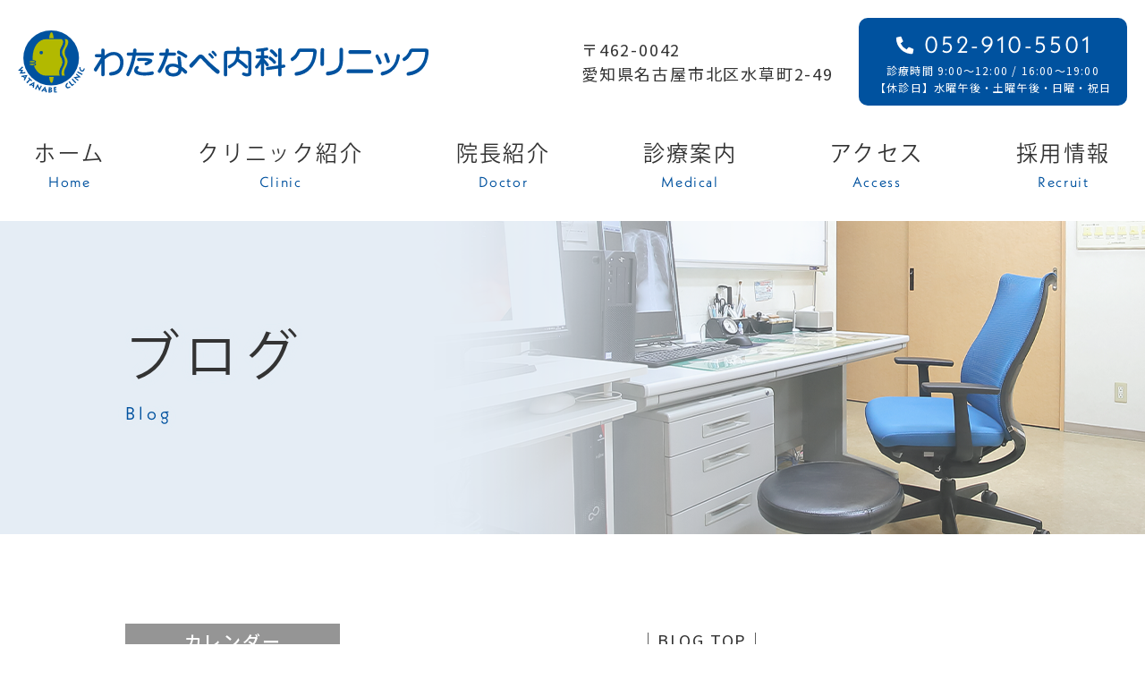

--- FILE ---
content_type: text/html; charset=UTF-8
request_url: https://watanabe-naika-clinic.jp/clinics/%E5%BE%B9%E5%BA%95%E3%81%97%E3%81%9F%E8%A1%9B%E7%94%9F%E7%AE%A1%E7%90%86/
body_size: 9591
content:
<!doctype html>
<html lang="ja">
<head>
<meta charset="UTF-8">
<meta name="viewport" content="width=device-width,initial-scale=1">
<meta name="format-detection" content="telephone=no">
<!-- ファビコン -->
<link rel="icon" href="https://watanabe-naika-clinic.jp/wp-content/themes/res/images/favicon.ico">
<!-- スマホ用アイコン -->
<link rel="apple-touch-icon" sizes="180x180" href="https://watanabe-naika-clinic.jp/wp-content/themes/res/images/apple-touch-icon.png">

<link rel="stylesheet" type="text/css" href="https://watanabe-naika-clinic.jp/wp-content/themes/res/css/sanitize.css"/>
<link rel="stylesheet" type="text/css" href="https://watanabe-naika-clinic.jp/wp-content/themes/res/css/perfect-scrollbar.min.css"/>
<link rel="stylesheet" type="text/css" href="https://watanabe-naika-clinic.jp/wp-content/themes/res/css/slick.css"/>
<link rel="stylesheet" type="text/css" href="https://watanabe-naika-clinic.jp/wp-content/themes/res/css/slick-theme.css"/>
<link rel="stylesheet" type="text/css" href="https://watanabe-naika-clinic.jp/wp-content/themes/res/parts.css"/>
<link rel="stylesheet" type="text/css" href="https://watanabe-naika-clinic.jp/wp-content/themes/res/style.css?1719552454"/>
<link rel="stylesheet" type="text/css" href="https://watanabe-naika-clinic.jp/wp-content/themes/res/lower-style.css?1726651395"/>
<script src="//ajax.googleapis.com/ajax/libs/jquery/1.11.0/jquery.min.js"></script>
<script src="https://watanabe-naika-clinic.jp/wp-content/themes/res/js/imgLiquid-min.js"></script>
<script src="https://watanabe-naika-clinic.jp/wp-content/themes/res/js/perfect-scrollbar.jquery.min.js"></script>
<script src="https://watanabe-naika-clinic.jp/wp-content/themes/res/js/slick.min.js"></script>
<script src="https://watanabe-naika-clinic.jp/wp-content/themes/res/js/anime.min.js"></script>
<script src="https://watanabe-naika-clinic.jp/wp-content/themes/res/js/jquery.matchHeight.js"></script>
<script src="https://watanabe-naika-clinic.jp/wp-content/themes/res/js/script.js"></script>

		<!-- All in One SEO 4.9.3 - aioseo.com -->
		<title>徹底した衛生管理 | わたなべ内科クリニック</title>
	<meta name="robots" content="max-image-preview:large" />
	<link rel="canonical" href="https://watanabe-naika-clinic.jp/clinics/%e5%be%b9%e5%ba%95%e3%81%97%e3%81%9f%e8%a1%9b%e7%94%9f%e7%ae%a1%e7%90%86/" />
	<meta name="generator" content="All in One SEO (AIOSEO) 4.9.3" />
		<meta property="og:locale" content="ja_JP" />
		<meta property="og:site_name" content="わたなべ内科クリニック | 名古屋市北区の内科｜わたなべ内科クリニック" />
		<meta property="og:type" content="article" />
		<meta property="og:title" content="徹底した衛生管理 | わたなべ内科クリニック" />
		<meta property="og:url" content="https://watanabe-naika-clinic.jp/clinics/%e5%be%b9%e5%ba%95%e3%81%97%e3%81%9f%e8%a1%9b%e7%94%9f%e7%ae%a1%e7%90%86/" />
		<meta property="article:published_time" content="2021-02-08T07:15:25+00:00" />
		<meta property="article:modified_time" content="2021-07-05T04:00:07+00:00" />
		<meta name="twitter:card" content="summary" />
		<meta name="twitter:title" content="徹底した衛生管理 | わたなべ内科クリニック" />
		<script type="application/ld+json" class="aioseo-schema">
			{"@context":"https:\/\/schema.org","@graph":[{"@type":"BreadcrumbList","@id":"https:\/\/watanabe-naika-clinic.jp\/clinics\/%e5%be%b9%e5%ba%95%e3%81%97%e3%81%9f%e8%a1%9b%e7%94%9f%e7%ae%a1%e7%90%86\/#breadcrumblist","itemListElement":[{"@type":"ListItem","@id":"https:\/\/watanabe-naika-clinic.jp#listItem","position":1,"name":"Home","item":"https:\/\/watanabe-naika-clinic.jp","nextItem":{"@type":"ListItem","@id":"https:\/\/watanabe-naika-clinic.jp\/clinics\/%e5%be%b9%e5%ba%95%e3%81%97%e3%81%9f%e8%a1%9b%e7%94%9f%e7%ae%a1%e7%90%86\/#listItem","name":"\u5fb9\u5e95\u3057\u305f\u885b\u751f\u7ba1\u7406"}},{"@type":"ListItem","@id":"https:\/\/watanabe-naika-clinic.jp\/clinics\/%e5%be%b9%e5%ba%95%e3%81%97%e3%81%9f%e8%a1%9b%e7%94%9f%e7%ae%a1%e7%90%86\/#listItem","position":2,"name":"\u5fb9\u5e95\u3057\u305f\u885b\u751f\u7ba1\u7406","previousItem":{"@type":"ListItem","@id":"https:\/\/watanabe-naika-clinic.jp#listItem","name":"Home"}}]},{"@type":"Organization","@id":"https:\/\/watanabe-naika-clinic.jp\/#organization","name":"\u308f\u305f\u306a\u3079\u5185\u79d1\u30af\u30ea\u30cb\u30c3\u30af","description":"\u540d\u53e4\u5c4b\u5e02\u5317\u533a\u306e\u5185\u79d1\uff5c\u308f\u305f\u306a\u3079\u5185\u79d1\u30af\u30ea\u30cb\u30c3\u30af","url":"https:\/\/watanabe-naika-clinic.jp\/"},{"@type":"WebPage","@id":"https:\/\/watanabe-naika-clinic.jp\/clinics\/%e5%be%b9%e5%ba%95%e3%81%97%e3%81%9f%e8%a1%9b%e7%94%9f%e7%ae%a1%e7%90%86\/#webpage","url":"https:\/\/watanabe-naika-clinic.jp\/clinics\/%e5%be%b9%e5%ba%95%e3%81%97%e3%81%9f%e8%a1%9b%e7%94%9f%e7%ae%a1%e7%90%86\/","name":"\u5fb9\u5e95\u3057\u305f\u885b\u751f\u7ba1\u7406 | \u308f\u305f\u306a\u3079\u5185\u79d1\u30af\u30ea\u30cb\u30c3\u30af","inLanguage":"ja","isPartOf":{"@id":"https:\/\/watanabe-naika-clinic.jp\/#website"},"breadcrumb":{"@id":"https:\/\/watanabe-naika-clinic.jp\/clinics\/%e5%be%b9%e5%ba%95%e3%81%97%e3%81%9f%e8%a1%9b%e7%94%9f%e7%ae%a1%e7%90%86\/#breadcrumblist"},"datePublished":"2021-02-08T16:15:25+09:00","dateModified":"2021-07-05T13:00:07+09:00"},{"@type":"WebSite","@id":"https:\/\/watanabe-naika-clinic.jp\/#website","url":"https:\/\/watanabe-naika-clinic.jp\/","name":"\u308f\u305f\u306a\u3079\u5185\u79d1\u30af\u30ea\u30cb\u30c3\u30af","description":"\u540d\u53e4\u5c4b\u5e02\u5317\u533a\u306e\u5185\u79d1\uff5c\u308f\u305f\u306a\u3079\u5185\u79d1\u30af\u30ea\u30cb\u30c3\u30af","inLanguage":"ja","publisher":{"@id":"https:\/\/watanabe-naika-clinic.jp\/#organization"}}]}
		</script>
		<!-- All in One SEO -->

<script type="text/javascript">
/* <![CDATA[ */
window._wpemojiSettings = {"baseUrl":"https:\/\/s.w.org\/images\/core\/emoji\/15.0.3\/72x72\/","ext":".png","svgUrl":"https:\/\/s.w.org\/images\/core\/emoji\/15.0.3\/svg\/","svgExt":".svg","source":{"concatemoji":"https:\/\/watanabe-naika-clinic.jp\/wp-includes\/js\/wp-emoji-release.min.js?ver=a4b672b249f02e1f25b8c3686727b62c"}};
/*! This file is auto-generated */
!function(i,n){var o,s,e;function c(e){try{var t={supportTests:e,timestamp:(new Date).valueOf()};sessionStorage.setItem(o,JSON.stringify(t))}catch(e){}}function p(e,t,n){e.clearRect(0,0,e.canvas.width,e.canvas.height),e.fillText(t,0,0);var t=new Uint32Array(e.getImageData(0,0,e.canvas.width,e.canvas.height).data),r=(e.clearRect(0,0,e.canvas.width,e.canvas.height),e.fillText(n,0,0),new Uint32Array(e.getImageData(0,0,e.canvas.width,e.canvas.height).data));return t.every(function(e,t){return e===r[t]})}function u(e,t,n){switch(t){case"flag":return n(e,"\ud83c\udff3\ufe0f\u200d\u26a7\ufe0f","\ud83c\udff3\ufe0f\u200b\u26a7\ufe0f")?!1:!n(e,"\ud83c\uddfa\ud83c\uddf3","\ud83c\uddfa\u200b\ud83c\uddf3")&&!n(e,"\ud83c\udff4\udb40\udc67\udb40\udc62\udb40\udc65\udb40\udc6e\udb40\udc67\udb40\udc7f","\ud83c\udff4\u200b\udb40\udc67\u200b\udb40\udc62\u200b\udb40\udc65\u200b\udb40\udc6e\u200b\udb40\udc67\u200b\udb40\udc7f");case"emoji":return!n(e,"\ud83d\udc26\u200d\u2b1b","\ud83d\udc26\u200b\u2b1b")}return!1}function f(e,t,n){var r="undefined"!=typeof WorkerGlobalScope&&self instanceof WorkerGlobalScope?new OffscreenCanvas(300,150):i.createElement("canvas"),a=r.getContext("2d",{willReadFrequently:!0}),o=(a.textBaseline="top",a.font="600 32px Arial",{});return e.forEach(function(e){o[e]=t(a,e,n)}),o}function t(e){var t=i.createElement("script");t.src=e,t.defer=!0,i.head.appendChild(t)}"undefined"!=typeof Promise&&(o="wpEmojiSettingsSupports",s=["flag","emoji"],n.supports={everything:!0,everythingExceptFlag:!0},e=new Promise(function(e){i.addEventListener("DOMContentLoaded",e,{once:!0})}),new Promise(function(t){var n=function(){try{var e=JSON.parse(sessionStorage.getItem(o));if("object"==typeof e&&"number"==typeof e.timestamp&&(new Date).valueOf()<e.timestamp+604800&&"object"==typeof e.supportTests)return e.supportTests}catch(e){}return null}();if(!n){if("undefined"!=typeof Worker&&"undefined"!=typeof OffscreenCanvas&&"undefined"!=typeof URL&&URL.createObjectURL&&"undefined"!=typeof Blob)try{var e="postMessage("+f.toString()+"("+[JSON.stringify(s),u.toString(),p.toString()].join(",")+"));",r=new Blob([e],{type:"text/javascript"}),a=new Worker(URL.createObjectURL(r),{name:"wpTestEmojiSupports"});return void(a.onmessage=function(e){c(n=e.data),a.terminate(),t(n)})}catch(e){}c(n=f(s,u,p))}t(n)}).then(function(e){for(var t in e)n.supports[t]=e[t],n.supports.everything=n.supports.everything&&n.supports[t],"flag"!==t&&(n.supports.everythingExceptFlag=n.supports.everythingExceptFlag&&n.supports[t]);n.supports.everythingExceptFlag=n.supports.everythingExceptFlag&&!n.supports.flag,n.DOMReady=!1,n.readyCallback=function(){n.DOMReady=!0}}).then(function(){return e}).then(function(){var e;n.supports.everything||(n.readyCallback(),(e=n.source||{}).concatemoji?t(e.concatemoji):e.wpemoji&&e.twemoji&&(t(e.twemoji),t(e.wpemoji)))}))}((window,document),window._wpemojiSettings);
/* ]]> */
</script>
<style id='wp-emoji-styles-inline-css' type='text/css'>

	img.wp-smiley, img.emoji {
		display: inline !important;
		border: none !important;
		box-shadow: none !important;
		height: 1em !important;
		width: 1em !important;
		margin: 0 0.07em !important;
		vertical-align: -0.1em !important;
		background: none !important;
		padding: 0 !important;
	}
</style>
<link rel='stylesheet' id='wp-block-library-css' href='https://watanabe-naika-clinic.jp/wp-includes/css/dist/block-library/style.min.css?ver=a4b672b249f02e1f25b8c3686727b62c' type='text/css' media='all' />
<link rel='stylesheet' id='aioseo/css/src/vue/standalone/blocks/table-of-contents/global.scss-css' href='https://watanabe-naika-clinic.jp/wp-content/plugins/all-in-one-seo-pack/dist/Lite/assets/css/table-of-contents/global.e90f6d47.css?ver=4.9.3' type='text/css' media='all' />
<style id='classic-theme-styles-inline-css' type='text/css'>
/*! This file is auto-generated */
.wp-block-button__link{color:#fff;background-color:#32373c;border-radius:9999px;box-shadow:none;text-decoration:none;padding:calc(.667em + 2px) calc(1.333em + 2px);font-size:1.125em}.wp-block-file__button{background:#32373c;color:#fff;text-decoration:none}
</style>
<style id='global-styles-inline-css' type='text/css'>
:root{--wp--preset--aspect-ratio--square: 1;--wp--preset--aspect-ratio--4-3: 4/3;--wp--preset--aspect-ratio--3-4: 3/4;--wp--preset--aspect-ratio--3-2: 3/2;--wp--preset--aspect-ratio--2-3: 2/3;--wp--preset--aspect-ratio--16-9: 16/9;--wp--preset--aspect-ratio--9-16: 9/16;--wp--preset--color--black: #000000;--wp--preset--color--cyan-bluish-gray: #abb8c3;--wp--preset--color--white: #ffffff;--wp--preset--color--pale-pink: #f78da7;--wp--preset--color--vivid-red: #cf2e2e;--wp--preset--color--luminous-vivid-orange: #ff6900;--wp--preset--color--luminous-vivid-amber: #fcb900;--wp--preset--color--light-green-cyan: #7bdcb5;--wp--preset--color--vivid-green-cyan: #00d084;--wp--preset--color--pale-cyan-blue: #8ed1fc;--wp--preset--color--vivid-cyan-blue: #0693e3;--wp--preset--color--vivid-purple: #9b51e0;--wp--preset--gradient--vivid-cyan-blue-to-vivid-purple: linear-gradient(135deg,rgba(6,147,227,1) 0%,rgb(155,81,224) 100%);--wp--preset--gradient--light-green-cyan-to-vivid-green-cyan: linear-gradient(135deg,rgb(122,220,180) 0%,rgb(0,208,130) 100%);--wp--preset--gradient--luminous-vivid-amber-to-luminous-vivid-orange: linear-gradient(135deg,rgba(252,185,0,1) 0%,rgba(255,105,0,1) 100%);--wp--preset--gradient--luminous-vivid-orange-to-vivid-red: linear-gradient(135deg,rgba(255,105,0,1) 0%,rgb(207,46,46) 100%);--wp--preset--gradient--very-light-gray-to-cyan-bluish-gray: linear-gradient(135deg,rgb(238,238,238) 0%,rgb(169,184,195) 100%);--wp--preset--gradient--cool-to-warm-spectrum: linear-gradient(135deg,rgb(74,234,220) 0%,rgb(151,120,209) 20%,rgb(207,42,186) 40%,rgb(238,44,130) 60%,rgb(251,105,98) 80%,rgb(254,248,76) 100%);--wp--preset--gradient--blush-light-purple: linear-gradient(135deg,rgb(255,206,236) 0%,rgb(152,150,240) 100%);--wp--preset--gradient--blush-bordeaux: linear-gradient(135deg,rgb(254,205,165) 0%,rgb(254,45,45) 50%,rgb(107,0,62) 100%);--wp--preset--gradient--luminous-dusk: linear-gradient(135deg,rgb(255,203,112) 0%,rgb(199,81,192) 50%,rgb(65,88,208) 100%);--wp--preset--gradient--pale-ocean: linear-gradient(135deg,rgb(255,245,203) 0%,rgb(182,227,212) 50%,rgb(51,167,181) 100%);--wp--preset--gradient--electric-grass: linear-gradient(135deg,rgb(202,248,128) 0%,rgb(113,206,126) 100%);--wp--preset--gradient--midnight: linear-gradient(135deg,rgb(2,3,129) 0%,rgb(40,116,252) 100%);--wp--preset--font-size--small: 13px;--wp--preset--font-size--medium: 20px;--wp--preset--font-size--large: 36px;--wp--preset--font-size--x-large: 42px;--wp--preset--spacing--20: 0.44rem;--wp--preset--spacing--30: 0.67rem;--wp--preset--spacing--40: 1rem;--wp--preset--spacing--50: 1.5rem;--wp--preset--spacing--60: 2.25rem;--wp--preset--spacing--70: 3.38rem;--wp--preset--spacing--80: 5.06rem;--wp--preset--shadow--natural: 6px 6px 9px rgba(0, 0, 0, 0.2);--wp--preset--shadow--deep: 12px 12px 50px rgba(0, 0, 0, 0.4);--wp--preset--shadow--sharp: 6px 6px 0px rgba(0, 0, 0, 0.2);--wp--preset--shadow--outlined: 6px 6px 0px -3px rgba(255, 255, 255, 1), 6px 6px rgba(0, 0, 0, 1);--wp--preset--shadow--crisp: 6px 6px 0px rgba(0, 0, 0, 1);}:where(.is-layout-flex){gap: 0.5em;}:where(.is-layout-grid){gap: 0.5em;}body .is-layout-flex{display: flex;}.is-layout-flex{flex-wrap: wrap;align-items: center;}.is-layout-flex > :is(*, div){margin: 0;}body .is-layout-grid{display: grid;}.is-layout-grid > :is(*, div){margin: 0;}:where(.wp-block-columns.is-layout-flex){gap: 2em;}:where(.wp-block-columns.is-layout-grid){gap: 2em;}:where(.wp-block-post-template.is-layout-flex){gap: 1.25em;}:where(.wp-block-post-template.is-layout-grid){gap: 1.25em;}.has-black-color{color: var(--wp--preset--color--black) !important;}.has-cyan-bluish-gray-color{color: var(--wp--preset--color--cyan-bluish-gray) !important;}.has-white-color{color: var(--wp--preset--color--white) !important;}.has-pale-pink-color{color: var(--wp--preset--color--pale-pink) !important;}.has-vivid-red-color{color: var(--wp--preset--color--vivid-red) !important;}.has-luminous-vivid-orange-color{color: var(--wp--preset--color--luminous-vivid-orange) !important;}.has-luminous-vivid-amber-color{color: var(--wp--preset--color--luminous-vivid-amber) !important;}.has-light-green-cyan-color{color: var(--wp--preset--color--light-green-cyan) !important;}.has-vivid-green-cyan-color{color: var(--wp--preset--color--vivid-green-cyan) !important;}.has-pale-cyan-blue-color{color: var(--wp--preset--color--pale-cyan-blue) !important;}.has-vivid-cyan-blue-color{color: var(--wp--preset--color--vivid-cyan-blue) !important;}.has-vivid-purple-color{color: var(--wp--preset--color--vivid-purple) !important;}.has-black-background-color{background-color: var(--wp--preset--color--black) !important;}.has-cyan-bluish-gray-background-color{background-color: var(--wp--preset--color--cyan-bluish-gray) !important;}.has-white-background-color{background-color: var(--wp--preset--color--white) !important;}.has-pale-pink-background-color{background-color: var(--wp--preset--color--pale-pink) !important;}.has-vivid-red-background-color{background-color: var(--wp--preset--color--vivid-red) !important;}.has-luminous-vivid-orange-background-color{background-color: var(--wp--preset--color--luminous-vivid-orange) !important;}.has-luminous-vivid-amber-background-color{background-color: var(--wp--preset--color--luminous-vivid-amber) !important;}.has-light-green-cyan-background-color{background-color: var(--wp--preset--color--light-green-cyan) !important;}.has-vivid-green-cyan-background-color{background-color: var(--wp--preset--color--vivid-green-cyan) !important;}.has-pale-cyan-blue-background-color{background-color: var(--wp--preset--color--pale-cyan-blue) !important;}.has-vivid-cyan-blue-background-color{background-color: var(--wp--preset--color--vivid-cyan-blue) !important;}.has-vivid-purple-background-color{background-color: var(--wp--preset--color--vivid-purple) !important;}.has-black-border-color{border-color: var(--wp--preset--color--black) !important;}.has-cyan-bluish-gray-border-color{border-color: var(--wp--preset--color--cyan-bluish-gray) !important;}.has-white-border-color{border-color: var(--wp--preset--color--white) !important;}.has-pale-pink-border-color{border-color: var(--wp--preset--color--pale-pink) !important;}.has-vivid-red-border-color{border-color: var(--wp--preset--color--vivid-red) !important;}.has-luminous-vivid-orange-border-color{border-color: var(--wp--preset--color--luminous-vivid-orange) !important;}.has-luminous-vivid-amber-border-color{border-color: var(--wp--preset--color--luminous-vivid-amber) !important;}.has-light-green-cyan-border-color{border-color: var(--wp--preset--color--light-green-cyan) !important;}.has-vivid-green-cyan-border-color{border-color: var(--wp--preset--color--vivid-green-cyan) !important;}.has-pale-cyan-blue-border-color{border-color: var(--wp--preset--color--pale-cyan-blue) !important;}.has-vivid-cyan-blue-border-color{border-color: var(--wp--preset--color--vivid-cyan-blue) !important;}.has-vivid-purple-border-color{border-color: var(--wp--preset--color--vivid-purple) !important;}.has-vivid-cyan-blue-to-vivid-purple-gradient-background{background: var(--wp--preset--gradient--vivid-cyan-blue-to-vivid-purple) !important;}.has-light-green-cyan-to-vivid-green-cyan-gradient-background{background: var(--wp--preset--gradient--light-green-cyan-to-vivid-green-cyan) !important;}.has-luminous-vivid-amber-to-luminous-vivid-orange-gradient-background{background: var(--wp--preset--gradient--luminous-vivid-amber-to-luminous-vivid-orange) !important;}.has-luminous-vivid-orange-to-vivid-red-gradient-background{background: var(--wp--preset--gradient--luminous-vivid-orange-to-vivid-red) !important;}.has-very-light-gray-to-cyan-bluish-gray-gradient-background{background: var(--wp--preset--gradient--very-light-gray-to-cyan-bluish-gray) !important;}.has-cool-to-warm-spectrum-gradient-background{background: var(--wp--preset--gradient--cool-to-warm-spectrum) !important;}.has-blush-light-purple-gradient-background{background: var(--wp--preset--gradient--blush-light-purple) !important;}.has-blush-bordeaux-gradient-background{background: var(--wp--preset--gradient--blush-bordeaux) !important;}.has-luminous-dusk-gradient-background{background: var(--wp--preset--gradient--luminous-dusk) !important;}.has-pale-ocean-gradient-background{background: var(--wp--preset--gradient--pale-ocean) !important;}.has-electric-grass-gradient-background{background: var(--wp--preset--gradient--electric-grass) !important;}.has-midnight-gradient-background{background: var(--wp--preset--gradient--midnight) !important;}.has-small-font-size{font-size: var(--wp--preset--font-size--small) !important;}.has-medium-font-size{font-size: var(--wp--preset--font-size--medium) !important;}.has-large-font-size{font-size: var(--wp--preset--font-size--large) !important;}.has-x-large-font-size{font-size: var(--wp--preset--font-size--x-large) !important;}
:where(.wp-block-post-template.is-layout-flex){gap: 1.25em;}:where(.wp-block-post-template.is-layout-grid){gap: 1.25em;}
:where(.wp-block-columns.is-layout-flex){gap: 2em;}:where(.wp-block-columns.is-layout-grid){gap: 2em;}
:root :where(.wp-block-pullquote){font-size: 1.5em;line-height: 1.6;}
</style>
<link rel='stylesheet' id='contact-form-7-css' href='https://watanabe-naika-clinic.jp/wp-content/plugins/contact-form-7/includes/css/styles.css?ver=6.0.6' type='text/css' media='all' />
<link rel='stylesheet' id='wp-pagenavi-css' href='https://watanabe-naika-clinic.jp/wp-content/plugins/wp-pagenavi/pagenavi-css.css?ver=2.70' type='text/css' media='all' />
<link rel="https://api.w.org/" href="https://watanabe-naika-clinic.jp/wp-json/" /><link rel="alternate" title="JSON" type="application/json" href="https://watanabe-naika-clinic.jp/wp-json/wp/v2/clinics/148" /><link rel="EditURI" type="application/rsd+xml" title="RSD" href="https://watanabe-naika-clinic.jp/xmlrpc.php?rsd" />
<link rel="alternate" title="oEmbed (JSON)" type="application/json+oembed" href="https://watanabe-naika-clinic.jp/wp-json/oembed/1.0/embed?url=https%3A%2F%2Fwatanabe-naika-clinic.jp%2Fclinics%2F%25e5%25be%25b9%25e5%25ba%2595%25e3%2581%2597%25e3%2581%259f%25e8%25a1%259b%25e7%2594%259f%25e7%25ae%25a1%25e7%2590%2586%2F" />
<link rel="alternate" title="oEmbed (XML)" type="text/xml+oembed" href="https://watanabe-naika-clinic.jp/wp-json/oembed/1.0/embed?url=https%3A%2F%2Fwatanabe-naika-clinic.jp%2Fclinics%2F%25e5%25be%25b9%25e5%25ba%2595%25e3%2581%2597%25e3%2581%259f%25e8%25a1%259b%25e7%2594%259f%25e7%25ae%25a1%25e7%2590%2586%2F&#038;format=xml" />
<script>
  (function(d) {
    var config = {
      kitId: 'rqc2frk',
      scriptTimeout: 3000,
      async: true
    },
    h=d.documentElement,t=setTimeout(function(){h.className=h.className.replace(/\bwf-loading\b/g,"")+" wf-inactive";},config.scriptTimeout),tk=d.createElement("script"),f=false,s=d.getElementsByTagName("script")[0],a;h.className+=" wf-loading";tk.src='https://use.typekit.net/'+config.kitId+'.js';tk.async=true;tk.onload=tk.onreadystatechange=function(){a=this.readyState;if(f||a&&a!="complete"&&a!="loaded")return;f=true;clearTimeout(t);try{Typekit.load(config)}catch(e){}};s.parentNode.insertBefore(tk,s)
  })(document);
</script>
<!-- Google Tag Manager -->
<script>(function(w,d,s,l,i){w[l]=w[l]||[];w[l].push({'gtm.start':
new Date().getTime(),event:'gtm.js'});var f=d.getElementsByTagName(s)[0],
j=d.createElement(s),dl=l!='dataLayer'?'&l='+l:'';j.async=true;j.src=
'https://www.googletagmanager.com/gtm.js?id='+i+dl;f.parentNode.insertBefore(j,f);
})(window,document,'script','dataLayer','GTM-5WQQF38');</script>
<!-- End Google Tag Manager -->
</head>
<body data-rsssl=1 >
<!-- Google Tag Manager (noscript) -->
<noscript><iframe src="https://www.googletagmanager.com/ns.html?id=GTM-5WQQF38"
height="0" width="0" style="display:none;visibility:hidden"></iframe></noscript>
<!-- End Google Tag Manager (noscript) -->
<div id="wrap" class="%e5%be%b9%e5%ba%95%e3%81%97%e3%81%9f%e8%a1%9b%e7%94%9f%e7%ae%a1%e7%90%86">
	<header class="flex">
		<h1><a href="https://watanabe-naika-clinic.jp/"><img src="https://watanabe-naika-clinic.jp/wp-content/themes/res/images/page/logo01.svg" alt="徹底した衛生管理"></a></h1>
		<div class="col_r flex ai_center">
			<p class="address_head">〒462-0042<br class="pc_only">
				愛知県名古屋市北区水草町2-49</p>
			<div class="tel_head txt_white txt_center">
				<a href="tel:0529105501" class="bg_col01">
					<span class="num neue">052-910-5501</span>
					<span class="txt01">診療時間 9:00～12:00 / 16:00～19:00</span>
					<span class="txt02">【休診日】水曜午後・土曜午後・日曜・祝日</span>
				</a>
			</div>
		</div>
		<div class="sp_only">
			<button type="button" class="btn_gnav_sp">
				<span class="icn_gnav"></span>
				<span class="txt_gnav"><img src="https://watanabe-naika-clinic.jp/wp-content/themes/res/images/page/txt_gnav.svg" alt="Menu"></span>
			</button>
			<div class="gnav_sp">
				<nav class="nav_main">
					<ul class="flex mgn_a">
	<li>
		<a href="https://watanabe-naika-clinic.jp/" class="">
			<span class="ja kozuka">ホーム</span>
			<span class="en neue txt_col01">Home</span>
		</a>
	</li>
	<li>
		<a href="https://watanabe-naika-clinic.jp/clinic/" class="<br />
<b>Warning</b>:  Undefined variable $slug in <b>/home/t852/watanabe-naika-clinic.jp/public_html/wp-content/themes/res/gnav.php</b> on line <b>14</b><br />
">
			<span class="ja kozuka">クリニック紹介</span>
			<span class="en neue txt_col01">Clinic</span>
		</a>
	</li>
	<li>
		<a href="https://watanabe-naika-clinic.jp/doctor/" class="">
			<span class="ja kozuka">院長紹介</span>
			<span class="en neue txt_col01">Doctor</span>
		</a>
	</li>
	<li class="nav_drawer">
		<a href="javascript:void(0);" class="trigger ">
			<span class="ja kozuka">診療案内</span>
			<span class="en neue txt_col01">Medical</span>
		</a>
		<nav class="nav_sub txt_white">
			<ul>
				<li><a href="https://watanabe-naika-clinic.jp/medical#medical01">内科一般について</a></li>
				<li><a href="https://watanabe-naika-clinic.jp/medical#medical02">生活習慣病について</a></li>
				<li><a href="https://watanabe-naika-clinic.jp/medical#medical03">消化器の疾患</a></li>
				<li><a href="https://watanabe-naika-clinic.jp/medical#medical04">呼吸器の疾患</a></li>
				<li><a href="https://watanabe-naika-clinic.jp/medical#medical05">循環器の疾患</a></li>
				<li><a href="https://watanabe-naika-clinic.jp/medical#medical06">健診・予防接種</a></li>
			</ul>
		</nav>
	</li>
	<li>
		<a href="https://watanabe-naika-clinic.jp/clinic#clinic06" class="<br />
<b>Warning</b>:  Undefined variable $slug in <b>/home/t852/watanabe-naika-clinic.jp/public_html/wp-content/themes/res/gnav.php</b> on line <b>42</b><br />
">
			<span class="ja kozuka">アクセス</span>
			<span class="en neue txt_col01">Access</span>
		</a>
	</li>
	<li>
		<a href="https://watanabe-naika-clinic.jp/recruit/" class="">
			<span class="ja kozuka">採用情報</span>
			<span class="en neue txt_col01">Recruit</span>
		</a>
	</li>
</ul>				</nav>
			</div>
			<div class="bg_gnav"></div>
		</div>
	</header>
	<nav class="gnav bg_white">
		<ul class="flex mgn_a">
	<li>
		<a href="https://watanabe-naika-clinic.jp/" class="">
			<span class="ja kozuka">ホーム</span>
			<span class="en neue txt_col01">Home</span>
		</a>
	</li>
	<li>
		<a href="https://watanabe-naika-clinic.jp/clinic/" class="<br />
<b>Warning</b>:  Undefined variable $slug in <b>/home/t852/watanabe-naika-clinic.jp/public_html/wp-content/themes/res/gnav.php</b> on line <b>14</b><br />
">
			<span class="ja kozuka">クリニック紹介</span>
			<span class="en neue txt_col01">Clinic</span>
		</a>
	</li>
	<li>
		<a href="https://watanabe-naika-clinic.jp/doctor/" class="">
			<span class="ja kozuka">院長紹介</span>
			<span class="en neue txt_col01">Doctor</span>
		</a>
	</li>
	<li class="nav_drawer">
		<a href="javascript:void(0);" class="trigger ">
			<span class="ja kozuka">診療案内</span>
			<span class="en neue txt_col01">Medical</span>
		</a>
		<nav class="nav_sub txt_white">
			<ul>
				<li><a href="https://watanabe-naika-clinic.jp/medical#medical01">内科一般について</a></li>
				<li><a href="https://watanabe-naika-clinic.jp/medical#medical02">生活習慣病について</a></li>
				<li><a href="https://watanabe-naika-clinic.jp/medical#medical03">消化器の疾患</a></li>
				<li><a href="https://watanabe-naika-clinic.jp/medical#medical04">呼吸器の疾患</a></li>
				<li><a href="https://watanabe-naika-clinic.jp/medical#medical05">循環器の疾患</a></li>
				<li><a href="https://watanabe-naika-clinic.jp/medical#medical06">健診・予防接種</a></li>
			</ul>
		</nav>
	</li>
	<li>
		<a href="https://watanabe-naika-clinic.jp/clinic#clinic06" class="<br />
<b>Warning</b>:  Undefined variable $slug in <b>/home/t852/watanabe-naika-clinic.jp/public_html/wp-content/themes/res/gnav.php</b> on line <b>42</b><br />
">
			<span class="ja kozuka">アクセス</span>
			<span class="en neue txt_col01">Access</span>
		</a>
	</li>
	<li>
		<a href="https://watanabe-naika-clinic.jp/recruit/" class="">
			<span class="ja kozuka">採用情報</span>
			<span class="en neue txt_col01">Recruit</span>
		</a>
	</li>
</ul>	</nav>
			<div class="main_page main_blog">
			<div class="inner">
				<h2 class="hdg2">
					<span class="ja kozuka">ブログ</span>
					<span class="en neue txt_col01">Blog</span>
				</h2>
			</div>
		</div>
	<div id="content" class="content_low">
<div class="inner">
	<div class="page_main flex r_reverse">
		<div class="post_main">
						<ul class="navigation">
				<li class="navileft"></li>
				<li class="navitop"><a href="https://watanabe-naika-clinic.jp/blog/">│BLOG TOP│</a></li>
				<li class="naviright"></li>
			</ul>
			<section class="single_post">
				<h3 class="hdg3 txt_center"><a href="https://watanabe-naika-clinic.jp/clinics/%e5%be%b9%e5%ba%95%e3%81%97%e3%81%9f%e8%a1%9b%e7%94%9f%e7%ae%a1%e7%90%86/"><span>徹底した衛生管理</span></a></h3>
				<div class="post_content"><div class="inner1240">
	<p class="txt_clinic01 kozuka mgn_a txt_center mb30">当院では、患者さまに少しでも<br class="sp_only">安心してご来院いただけるよう、<br class="sp_tb">器具の滅菌や、院内感染予防など<br class="sp_only">衛生管理の徹底に努めています</p>
</div>
<div class="bg_clinic03 bg_col01">
	<div class="slide_clinic01 slide_index_hygiene01">
		<ul class="no_mgn">
			<li>
				<p class="ttl kozuka bg_white txt_center">アクリル板設置</p>
				<img decoding="async" src="https://watanabe-naika-clinic.jp/wp-content/themes/res/images/index/slide_index_hygiene01.jpg" alt="">
			</li>
			<li>
				<p class="ttl kozuka bg_white txt_center">滅菌機</p>
				<img decoding="async" src="https://watanabe-naika-clinic.jp/wp-content/themes/res/images/index/slide_index_hygiene02.jpg" alt="">
			</li>
			<li>
				<p class="ttl kozuka bg_white txt_center">洗浄機</p>
				<img decoding="async" src="https://watanabe-naika-clinic.jp/wp-content/themes/res/images/index/slide_index_hygiene03.jpg" alt="">
			</li>
			<li>
				<p class="ttl kozuka bg_white txt_center">空気清浄機</p>
				<img decoding="async" src="https://watanabe-naika-clinic.jp/wp-content/themes/res/images/index/slide_index_hygiene04.jpg" alt="">
			</li>
			<li>
				<p class="ttl kozuka bg_white txt_center">非接触型体温計</p>
				<img decoding="async" src="https://watanabe-naika-clinic.jp/wp-content/themes/res/images/index/slide_index_hygiene05.jpg" alt="">
			</li>
		</ul>
	</div>
</div></div>
			</section>
								</div>
		<div id="sidebar">
	<h4>カレンダー</h4>
	<table id="wp-calendar" class="wp-calendar-table">
	<caption>2026年1月</caption>
	<thead>
	<tr>
		<th scope="col" title="月曜日">月</th>
		<th scope="col" title="火曜日">火</th>
		<th scope="col" title="水曜日">水</th>
		<th scope="col" title="木曜日">木</th>
		<th scope="col" title="金曜日">金</th>
		<th scope="col" title="土曜日">土</th>
		<th scope="col" title="日曜日">日</th>
	</tr>
	</thead>
	<tbody>
	<tr>
		<td colspan="3" class="pad">&nbsp;</td><td>1</td><td>2</td><td>3</td><td>4</td>
	</tr>
	<tr>
		<td>5</td><td>6</td><td>7</td><td>8</td><td>9</td><td>10</td><td>11</td>
	</tr>
	<tr>
		<td>12</td><td id="today">13</td><td>14</td><td>15</td><td>16</td><td>17</td><td>18</td>
	</tr>
	<tr>
		<td>19</td><td>20</td><td>21</td><td>22</td><td>23</td><td>24</td><td>25</td>
	</tr>
	<tr>
		<td>26</td><td>27</td><td>28</td><td>29</td><td>30</td><td>31</td>
		<td class="pad" colspan="1">&nbsp;</td>
	</tr>
	</tbody>
	</table><nav aria-label="前と次の月" class="wp-calendar-nav">
		<span class="wp-calendar-nav-prev">&nbsp;</span>
		<span class="pad">&nbsp;</span>
		<span class="wp-calendar-nav-next">&nbsp;</span>
	</nav>	<h4>最新記事</h4>
	<ul>
			</ul>
</div>
	</div><!-- / .page_main -->
</div>
</div>
	<footer>
		<div class="main_foot">
			<div class="inner">
				<div class="logo_foot mgn_a">
					<a href="https://watanabe-naika-clinic.jp/"><img src="https://watanabe-naika-clinic.jp/wp-content/themes/res/images/page/logo01.svg" alt="わたなべ内科クリニック" class="tb_pc"><img src="https://watanabe-naika-clinic.jp/wp-content/themes/res/images/page/logo02.svg" alt="わたなべ内科クリニック" class="sp_only"></a>
				</div>
				<div class="row_foot01 flex mgn_a">
					<div class="col_l">
						<p class="address_foot txt_center">〒462-0042　<br class="adjust">愛知県名古屋市北区水草町2-49</p>
						<div class="tel_foot txt_white txt_center">
							<a href="tel:0529105501" class="bg_col01">
								<span class="num neue">052-910-5501</span>
								<span class="txt01">診療時間 9:00～12:00 / 16:00～19:00</span>
								<span class="txt02">【休診日】水曜午後・土曜午後・日曜・祝日</span>
							</a>
						</div>
					</div>
					<div class="col_r">
						<div class="tbl_time tbl_time01 tbl_foot">
							<table>
								<thead>
									<tr>
										<th>診療時間</th>
										<th>月</th>
										<th>火</th>
										<th>水</th>
										<th>木</th>
										<th>金</th>
										<th>土</th>
										<th>日</th>
									</tr>
								</thead>
								<tbody>
									<tr>
										<th>9:00～12:00</th>
										<td><span>●</span></td>
										<td><span>●</span></td>
										<td><span>●</span></td>
										<td><span>●</span></td>
										<td><span>●</span></td>
										<td><span>●</span></td>
										<td>／</td>
									</tr>
									<tr>
										<th>16:00～19:00</th>
										<td><span>●</span></td>
										<td><span>●</span></td>
										<td>／</td>
										<td><span>●</span></td>
										<td><span>●</span></td>
										<td>／</td>
										<td>／</td>
									</tr>
								</tbody>
							</table>
							<p class="tbl_caption">【休診日】水曜午後・土曜午後・日曜・祝日</p>
						</div>
					</div>
				</div>
			</div>
		</div>
		<div class="map"><iframe src="https://www.google.com/maps/embed?pb=!1m18!1m12!1m3!1d814.9744847248255!2d136.90754182921265!3d35.20901109452459!2m3!1f0!2f0!3f0!3m2!1i1024!2i768!4f13.1!3m3!1m2!1s0x6003715673c47cd3%3A0x5cf3a7e17db0f69b!2z44KP44Gf44Gq44G55YaF56eR44Kv44Oq44OL44OD44Kv!5e0!3m2!1sja!2sjp!4v1613625939953!5m2!1sja!2sjp" width="600" height="450" frameborder="0" style="border:0;" allowfullscreen="" aria-hidden="false" tabindex="0"></iframe></div>
		<div class="copyright txt_center bg_col01 txt_white">&copy;watanabe-naika-clinic.jp</div>
		<div class="pagetop"><a href="#wrap"><img src="https://watanabe-naika-clinic.jp/wp-content/themes/res/images/page/pagetop.svg" alt="ページの先頭へ"></a></div>
		<div class="sp_only">
			<div class="fix txt_center">
				<ul class="flex">
					<li class="fix_tel"><a href="tel:0529105501"><img src="https://watanabe-naika-clinic.jp/wp-content/themes/res/images/page/fix_tel.svg" alt="052-910-5501"></a></li>
					<li class="pagetop_sp"><a href="#wrap"><img src="https://watanabe-naika-clinic.jp/wp-content/themes/res/images/page/pagetop_sp.svg" alt="ページの先頭へ"></a></li>
				</ul>
			</div>
		</div>
	</footer>
</div><!-- / #wrap -->
<script type="text/javascript" src="https://watanabe-naika-clinic.jp/wp-includes/js/dist/hooks.min.js?ver=2810c76e705dd1a53b18" id="wp-hooks-js"></script>
<script type="text/javascript" src="https://watanabe-naika-clinic.jp/wp-includes/js/dist/i18n.min.js?ver=5e580eb46a90c2b997e6" id="wp-i18n-js"></script>
<script type="text/javascript" id="wp-i18n-js-after">
/* <![CDATA[ */
wp.i18n.setLocaleData( { 'text direction\u0004ltr': [ 'ltr' ] } );
/* ]]> */
</script>
<script type="text/javascript" src="https://watanabe-naika-clinic.jp/wp-content/plugins/contact-form-7/includes/swv/js/index.js?ver=6.0.6" id="swv-js"></script>
<script type="text/javascript" id="contact-form-7-js-translations">
/* <![CDATA[ */
( function( domain, translations ) {
	var localeData = translations.locale_data[ domain ] || translations.locale_data.messages;
	localeData[""].domain = domain;
	wp.i18n.setLocaleData( localeData, domain );
} )( "contact-form-7", {"translation-revision-date":"2025-04-11 06:42:50+0000","generator":"GlotPress\/4.0.1","domain":"messages","locale_data":{"messages":{"":{"domain":"messages","plural-forms":"nplurals=1; plural=0;","lang":"ja_JP"},"This contact form is placed in the wrong place.":["\u3053\u306e\u30b3\u30f3\u30bf\u30af\u30c8\u30d5\u30a9\u30fc\u30e0\u306f\u9593\u9055\u3063\u305f\u4f4d\u7f6e\u306b\u7f6e\u304b\u308c\u3066\u3044\u307e\u3059\u3002"],"Error:":["\u30a8\u30e9\u30fc:"]}},"comment":{"reference":"includes\/js\/index.js"}} );
/* ]]> */
</script>
<script type="text/javascript" id="contact-form-7-js-before">
/* <![CDATA[ */
var wpcf7 = {
    "api": {
        "root": "https:\/\/watanabe-naika-clinic.jp\/wp-json\/",
        "namespace": "contact-form-7\/v1"
    }
};
/* ]]> */
</script>
<script type="text/javascript" src="https://watanabe-naika-clinic.jp/wp-content/plugins/contact-form-7/includes/js/index.js?ver=6.0.6" id="contact-form-7-js"></script>
<script type="text/javascript" src="https://www.google.com/recaptcha/api.js?render=6LftMGgaAAAAAFzSQVgXrbhpE64k1fzKXWo-yrKe&amp;ver=3.0" id="google-recaptcha-js"></script>
<script type="text/javascript" src="https://watanabe-naika-clinic.jp/wp-includes/js/dist/vendor/wp-polyfill.min.js?ver=3.15.0" id="wp-polyfill-js"></script>
<script type="text/javascript" id="wpcf7-recaptcha-js-before">
/* <![CDATA[ */
var wpcf7_recaptcha = {
    "sitekey": "6LftMGgaAAAAAFzSQVgXrbhpE64k1fzKXWo-yrKe",
    "actions": {
        "homepage": "homepage",
        "contactform": "contactform"
    }
};
/* ]]> */
</script>
<script type="text/javascript" src="https://watanabe-naika-clinic.jp/wp-content/plugins/contact-form-7/modules/recaptcha/index.js?ver=6.0.6" id="wpcf7-recaptcha-js"></script>
</body>
</html>

--- FILE ---
content_type: text/html; charset=utf-8
request_url: https://www.google.com/recaptcha/api2/anchor?ar=1&k=6LftMGgaAAAAAFzSQVgXrbhpE64k1fzKXWo-yrKe&co=aHR0cHM6Ly93YXRhbmFiZS1uYWlrYS1jbGluaWMuanA6NDQz&hl=en&v=9TiwnJFHeuIw_s0wSd3fiKfN&size=invisible&anchor-ms=20000&execute-ms=30000&cb=9hcr0igoxcvh
body_size: 48212
content:
<!DOCTYPE HTML><html dir="ltr" lang="en"><head><meta http-equiv="Content-Type" content="text/html; charset=UTF-8">
<meta http-equiv="X-UA-Compatible" content="IE=edge">
<title>reCAPTCHA</title>
<style type="text/css">
/* cyrillic-ext */
@font-face {
  font-family: 'Roboto';
  font-style: normal;
  font-weight: 400;
  font-stretch: 100%;
  src: url(//fonts.gstatic.com/s/roboto/v48/KFO7CnqEu92Fr1ME7kSn66aGLdTylUAMa3GUBHMdazTgWw.woff2) format('woff2');
  unicode-range: U+0460-052F, U+1C80-1C8A, U+20B4, U+2DE0-2DFF, U+A640-A69F, U+FE2E-FE2F;
}
/* cyrillic */
@font-face {
  font-family: 'Roboto';
  font-style: normal;
  font-weight: 400;
  font-stretch: 100%;
  src: url(//fonts.gstatic.com/s/roboto/v48/KFO7CnqEu92Fr1ME7kSn66aGLdTylUAMa3iUBHMdazTgWw.woff2) format('woff2');
  unicode-range: U+0301, U+0400-045F, U+0490-0491, U+04B0-04B1, U+2116;
}
/* greek-ext */
@font-face {
  font-family: 'Roboto';
  font-style: normal;
  font-weight: 400;
  font-stretch: 100%;
  src: url(//fonts.gstatic.com/s/roboto/v48/KFO7CnqEu92Fr1ME7kSn66aGLdTylUAMa3CUBHMdazTgWw.woff2) format('woff2');
  unicode-range: U+1F00-1FFF;
}
/* greek */
@font-face {
  font-family: 'Roboto';
  font-style: normal;
  font-weight: 400;
  font-stretch: 100%;
  src: url(//fonts.gstatic.com/s/roboto/v48/KFO7CnqEu92Fr1ME7kSn66aGLdTylUAMa3-UBHMdazTgWw.woff2) format('woff2');
  unicode-range: U+0370-0377, U+037A-037F, U+0384-038A, U+038C, U+038E-03A1, U+03A3-03FF;
}
/* math */
@font-face {
  font-family: 'Roboto';
  font-style: normal;
  font-weight: 400;
  font-stretch: 100%;
  src: url(//fonts.gstatic.com/s/roboto/v48/KFO7CnqEu92Fr1ME7kSn66aGLdTylUAMawCUBHMdazTgWw.woff2) format('woff2');
  unicode-range: U+0302-0303, U+0305, U+0307-0308, U+0310, U+0312, U+0315, U+031A, U+0326-0327, U+032C, U+032F-0330, U+0332-0333, U+0338, U+033A, U+0346, U+034D, U+0391-03A1, U+03A3-03A9, U+03B1-03C9, U+03D1, U+03D5-03D6, U+03F0-03F1, U+03F4-03F5, U+2016-2017, U+2034-2038, U+203C, U+2040, U+2043, U+2047, U+2050, U+2057, U+205F, U+2070-2071, U+2074-208E, U+2090-209C, U+20D0-20DC, U+20E1, U+20E5-20EF, U+2100-2112, U+2114-2115, U+2117-2121, U+2123-214F, U+2190, U+2192, U+2194-21AE, U+21B0-21E5, U+21F1-21F2, U+21F4-2211, U+2213-2214, U+2216-22FF, U+2308-230B, U+2310, U+2319, U+231C-2321, U+2336-237A, U+237C, U+2395, U+239B-23B7, U+23D0, U+23DC-23E1, U+2474-2475, U+25AF, U+25B3, U+25B7, U+25BD, U+25C1, U+25CA, U+25CC, U+25FB, U+266D-266F, U+27C0-27FF, U+2900-2AFF, U+2B0E-2B11, U+2B30-2B4C, U+2BFE, U+3030, U+FF5B, U+FF5D, U+1D400-1D7FF, U+1EE00-1EEFF;
}
/* symbols */
@font-face {
  font-family: 'Roboto';
  font-style: normal;
  font-weight: 400;
  font-stretch: 100%;
  src: url(//fonts.gstatic.com/s/roboto/v48/KFO7CnqEu92Fr1ME7kSn66aGLdTylUAMaxKUBHMdazTgWw.woff2) format('woff2');
  unicode-range: U+0001-000C, U+000E-001F, U+007F-009F, U+20DD-20E0, U+20E2-20E4, U+2150-218F, U+2190, U+2192, U+2194-2199, U+21AF, U+21E6-21F0, U+21F3, U+2218-2219, U+2299, U+22C4-22C6, U+2300-243F, U+2440-244A, U+2460-24FF, U+25A0-27BF, U+2800-28FF, U+2921-2922, U+2981, U+29BF, U+29EB, U+2B00-2BFF, U+4DC0-4DFF, U+FFF9-FFFB, U+10140-1018E, U+10190-1019C, U+101A0, U+101D0-101FD, U+102E0-102FB, U+10E60-10E7E, U+1D2C0-1D2D3, U+1D2E0-1D37F, U+1F000-1F0FF, U+1F100-1F1AD, U+1F1E6-1F1FF, U+1F30D-1F30F, U+1F315, U+1F31C, U+1F31E, U+1F320-1F32C, U+1F336, U+1F378, U+1F37D, U+1F382, U+1F393-1F39F, U+1F3A7-1F3A8, U+1F3AC-1F3AF, U+1F3C2, U+1F3C4-1F3C6, U+1F3CA-1F3CE, U+1F3D4-1F3E0, U+1F3ED, U+1F3F1-1F3F3, U+1F3F5-1F3F7, U+1F408, U+1F415, U+1F41F, U+1F426, U+1F43F, U+1F441-1F442, U+1F444, U+1F446-1F449, U+1F44C-1F44E, U+1F453, U+1F46A, U+1F47D, U+1F4A3, U+1F4B0, U+1F4B3, U+1F4B9, U+1F4BB, U+1F4BF, U+1F4C8-1F4CB, U+1F4D6, U+1F4DA, U+1F4DF, U+1F4E3-1F4E6, U+1F4EA-1F4ED, U+1F4F7, U+1F4F9-1F4FB, U+1F4FD-1F4FE, U+1F503, U+1F507-1F50B, U+1F50D, U+1F512-1F513, U+1F53E-1F54A, U+1F54F-1F5FA, U+1F610, U+1F650-1F67F, U+1F687, U+1F68D, U+1F691, U+1F694, U+1F698, U+1F6AD, U+1F6B2, U+1F6B9-1F6BA, U+1F6BC, U+1F6C6-1F6CF, U+1F6D3-1F6D7, U+1F6E0-1F6EA, U+1F6F0-1F6F3, U+1F6F7-1F6FC, U+1F700-1F7FF, U+1F800-1F80B, U+1F810-1F847, U+1F850-1F859, U+1F860-1F887, U+1F890-1F8AD, U+1F8B0-1F8BB, U+1F8C0-1F8C1, U+1F900-1F90B, U+1F93B, U+1F946, U+1F984, U+1F996, U+1F9E9, U+1FA00-1FA6F, U+1FA70-1FA7C, U+1FA80-1FA89, U+1FA8F-1FAC6, U+1FACE-1FADC, U+1FADF-1FAE9, U+1FAF0-1FAF8, U+1FB00-1FBFF;
}
/* vietnamese */
@font-face {
  font-family: 'Roboto';
  font-style: normal;
  font-weight: 400;
  font-stretch: 100%;
  src: url(//fonts.gstatic.com/s/roboto/v48/KFO7CnqEu92Fr1ME7kSn66aGLdTylUAMa3OUBHMdazTgWw.woff2) format('woff2');
  unicode-range: U+0102-0103, U+0110-0111, U+0128-0129, U+0168-0169, U+01A0-01A1, U+01AF-01B0, U+0300-0301, U+0303-0304, U+0308-0309, U+0323, U+0329, U+1EA0-1EF9, U+20AB;
}
/* latin-ext */
@font-face {
  font-family: 'Roboto';
  font-style: normal;
  font-weight: 400;
  font-stretch: 100%;
  src: url(//fonts.gstatic.com/s/roboto/v48/KFO7CnqEu92Fr1ME7kSn66aGLdTylUAMa3KUBHMdazTgWw.woff2) format('woff2');
  unicode-range: U+0100-02BA, U+02BD-02C5, U+02C7-02CC, U+02CE-02D7, U+02DD-02FF, U+0304, U+0308, U+0329, U+1D00-1DBF, U+1E00-1E9F, U+1EF2-1EFF, U+2020, U+20A0-20AB, U+20AD-20C0, U+2113, U+2C60-2C7F, U+A720-A7FF;
}
/* latin */
@font-face {
  font-family: 'Roboto';
  font-style: normal;
  font-weight: 400;
  font-stretch: 100%;
  src: url(//fonts.gstatic.com/s/roboto/v48/KFO7CnqEu92Fr1ME7kSn66aGLdTylUAMa3yUBHMdazQ.woff2) format('woff2');
  unicode-range: U+0000-00FF, U+0131, U+0152-0153, U+02BB-02BC, U+02C6, U+02DA, U+02DC, U+0304, U+0308, U+0329, U+2000-206F, U+20AC, U+2122, U+2191, U+2193, U+2212, U+2215, U+FEFF, U+FFFD;
}
/* cyrillic-ext */
@font-face {
  font-family: 'Roboto';
  font-style: normal;
  font-weight: 500;
  font-stretch: 100%;
  src: url(//fonts.gstatic.com/s/roboto/v48/KFO7CnqEu92Fr1ME7kSn66aGLdTylUAMa3GUBHMdazTgWw.woff2) format('woff2');
  unicode-range: U+0460-052F, U+1C80-1C8A, U+20B4, U+2DE0-2DFF, U+A640-A69F, U+FE2E-FE2F;
}
/* cyrillic */
@font-face {
  font-family: 'Roboto';
  font-style: normal;
  font-weight: 500;
  font-stretch: 100%;
  src: url(//fonts.gstatic.com/s/roboto/v48/KFO7CnqEu92Fr1ME7kSn66aGLdTylUAMa3iUBHMdazTgWw.woff2) format('woff2');
  unicode-range: U+0301, U+0400-045F, U+0490-0491, U+04B0-04B1, U+2116;
}
/* greek-ext */
@font-face {
  font-family: 'Roboto';
  font-style: normal;
  font-weight: 500;
  font-stretch: 100%;
  src: url(//fonts.gstatic.com/s/roboto/v48/KFO7CnqEu92Fr1ME7kSn66aGLdTylUAMa3CUBHMdazTgWw.woff2) format('woff2');
  unicode-range: U+1F00-1FFF;
}
/* greek */
@font-face {
  font-family: 'Roboto';
  font-style: normal;
  font-weight: 500;
  font-stretch: 100%;
  src: url(//fonts.gstatic.com/s/roboto/v48/KFO7CnqEu92Fr1ME7kSn66aGLdTylUAMa3-UBHMdazTgWw.woff2) format('woff2');
  unicode-range: U+0370-0377, U+037A-037F, U+0384-038A, U+038C, U+038E-03A1, U+03A3-03FF;
}
/* math */
@font-face {
  font-family: 'Roboto';
  font-style: normal;
  font-weight: 500;
  font-stretch: 100%;
  src: url(//fonts.gstatic.com/s/roboto/v48/KFO7CnqEu92Fr1ME7kSn66aGLdTylUAMawCUBHMdazTgWw.woff2) format('woff2');
  unicode-range: U+0302-0303, U+0305, U+0307-0308, U+0310, U+0312, U+0315, U+031A, U+0326-0327, U+032C, U+032F-0330, U+0332-0333, U+0338, U+033A, U+0346, U+034D, U+0391-03A1, U+03A3-03A9, U+03B1-03C9, U+03D1, U+03D5-03D6, U+03F0-03F1, U+03F4-03F5, U+2016-2017, U+2034-2038, U+203C, U+2040, U+2043, U+2047, U+2050, U+2057, U+205F, U+2070-2071, U+2074-208E, U+2090-209C, U+20D0-20DC, U+20E1, U+20E5-20EF, U+2100-2112, U+2114-2115, U+2117-2121, U+2123-214F, U+2190, U+2192, U+2194-21AE, U+21B0-21E5, U+21F1-21F2, U+21F4-2211, U+2213-2214, U+2216-22FF, U+2308-230B, U+2310, U+2319, U+231C-2321, U+2336-237A, U+237C, U+2395, U+239B-23B7, U+23D0, U+23DC-23E1, U+2474-2475, U+25AF, U+25B3, U+25B7, U+25BD, U+25C1, U+25CA, U+25CC, U+25FB, U+266D-266F, U+27C0-27FF, U+2900-2AFF, U+2B0E-2B11, U+2B30-2B4C, U+2BFE, U+3030, U+FF5B, U+FF5D, U+1D400-1D7FF, U+1EE00-1EEFF;
}
/* symbols */
@font-face {
  font-family: 'Roboto';
  font-style: normal;
  font-weight: 500;
  font-stretch: 100%;
  src: url(//fonts.gstatic.com/s/roboto/v48/KFO7CnqEu92Fr1ME7kSn66aGLdTylUAMaxKUBHMdazTgWw.woff2) format('woff2');
  unicode-range: U+0001-000C, U+000E-001F, U+007F-009F, U+20DD-20E0, U+20E2-20E4, U+2150-218F, U+2190, U+2192, U+2194-2199, U+21AF, U+21E6-21F0, U+21F3, U+2218-2219, U+2299, U+22C4-22C6, U+2300-243F, U+2440-244A, U+2460-24FF, U+25A0-27BF, U+2800-28FF, U+2921-2922, U+2981, U+29BF, U+29EB, U+2B00-2BFF, U+4DC0-4DFF, U+FFF9-FFFB, U+10140-1018E, U+10190-1019C, U+101A0, U+101D0-101FD, U+102E0-102FB, U+10E60-10E7E, U+1D2C0-1D2D3, U+1D2E0-1D37F, U+1F000-1F0FF, U+1F100-1F1AD, U+1F1E6-1F1FF, U+1F30D-1F30F, U+1F315, U+1F31C, U+1F31E, U+1F320-1F32C, U+1F336, U+1F378, U+1F37D, U+1F382, U+1F393-1F39F, U+1F3A7-1F3A8, U+1F3AC-1F3AF, U+1F3C2, U+1F3C4-1F3C6, U+1F3CA-1F3CE, U+1F3D4-1F3E0, U+1F3ED, U+1F3F1-1F3F3, U+1F3F5-1F3F7, U+1F408, U+1F415, U+1F41F, U+1F426, U+1F43F, U+1F441-1F442, U+1F444, U+1F446-1F449, U+1F44C-1F44E, U+1F453, U+1F46A, U+1F47D, U+1F4A3, U+1F4B0, U+1F4B3, U+1F4B9, U+1F4BB, U+1F4BF, U+1F4C8-1F4CB, U+1F4D6, U+1F4DA, U+1F4DF, U+1F4E3-1F4E6, U+1F4EA-1F4ED, U+1F4F7, U+1F4F9-1F4FB, U+1F4FD-1F4FE, U+1F503, U+1F507-1F50B, U+1F50D, U+1F512-1F513, U+1F53E-1F54A, U+1F54F-1F5FA, U+1F610, U+1F650-1F67F, U+1F687, U+1F68D, U+1F691, U+1F694, U+1F698, U+1F6AD, U+1F6B2, U+1F6B9-1F6BA, U+1F6BC, U+1F6C6-1F6CF, U+1F6D3-1F6D7, U+1F6E0-1F6EA, U+1F6F0-1F6F3, U+1F6F7-1F6FC, U+1F700-1F7FF, U+1F800-1F80B, U+1F810-1F847, U+1F850-1F859, U+1F860-1F887, U+1F890-1F8AD, U+1F8B0-1F8BB, U+1F8C0-1F8C1, U+1F900-1F90B, U+1F93B, U+1F946, U+1F984, U+1F996, U+1F9E9, U+1FA00-1FA6F, U+1FA70-1FA7C, U+1FA80-1FA89, U+1FA8F-1FAC6, U+1FACE-1FADC, U+1FADF-1FAE9, U+1FAF0-1FAF8, U+1FB00-1FBFF;
}
/* vietnamese */
@font-face {
  font-family: 'Roboto';
  font-style: normal;
  font-weight: 500;
  font-stretch: 100%;
  src: url(//fonts.gstatic.com/s/roboto/v48/KFO7CnqEu92Fr1ME7kSn66aGLdTylUAMa3OUBHMdazTgWw.woff2) format('woff2');
  unicode-range: U+0102-0103, U+0110-0111, U+0128-0129, U+0168-0169, U+01A0-01A1, U+01AF-01B0, U+0300-0301, U+0303-0304, U+0308-0309, U+0323, U+0329, U+1EA0-1EF9, U+20AB;
}
/* latin-ext */
@font-face {
  font-family: 'Roboto';
  font-style: normal;
  font-weight: 500;
  font-stretch: 100%;
  src: url(//fonts.gstatic.com/s/roboto/v48/KFO7CnqEu92Fr1ME7kSn66aGLdTylUAMa3KUBHMdazTgWw.woff2) format('woff2');
  unicode-range: U+0100-02BA, U+02BD-02C5, U+02C7-02CC, U+02CE-02D7, U+02DD-02FF, U+0304, U+0308, U+0329, U+1D00-1DBF, U+1E00-1E9F, U+1EF2-1EFF, U+2020, U+20A0-20AB, U+20AD-20C0, U+2113, U+2C60-2C7F, U+A720-A7FF;
}
/* latin */
@font-face {
  font-family: 'Roboto';
  font-style: normal;
  font-weight: 500;
  font-stretch: 100%;
  src: url(//fonts.gstatic.com/s/roboto/v48/KFO7CnqEu92Fr1ME7kSn66aGLdTylUAMa3yUBHMdazQ.woff2) format('woff2');
  unicode-range: U+0000-00FF, U+0131, U+0152-0153, U+02BB-02BC, U+02C6, U+02DA, U+02DC, U+0304, U+0308, U+0329, U+2000-206F, U+20AC, U+2122, U+2191, U+2193, U+2212, U+2215, U+FEFF, U+FFFD;
}
/* cyrillic-ext */
@font-face {
  font-family: 'Roboto';
  font-style: normal;
  font-weight: 900;
  font-stretch: 100%;
  src: url(//fonts.gstatic.com/s/roboto/v48/KFO7CnqEu92Fr1ME7kSn66aGLdTylUAMa3GUBHMdazTgWw.woff2) format('woff2');
  unicode-range: U+0460-052F, U+1C80-1C8A, U+20B4, U+2DE0-2DFF, U+A640-A69F, U+FE2E-FE2F;
}
/* cyrillic */
@font-face {
  font-family: 'Roboto';
  font-style: normal;
  font-weight: 900;
  font-stretch: 100%;
  src: url(//fonts.gstatic.com/s/roboto/v48/KFO7CnqEu92Fr1ME7kSn66aGLdTylUAMa3iUBHMdazTgWw.woff2) format('woff2');
  unicode-range: U+0301, U+0400-045F, U+0490-0491, U+04B0-04B1, U+2116;
}
/* greek-ext */
@font-face {
  font-family: 'Roboto';
  font-style: normal;
  font-weight: 900;
  font-stretch: 100%;
  src: url(//fonts.gstatic.com/s/roboto/v48/KFO7CnqEu92Fr1ME7kSn66aGLdTylUAMa3CUBHMdazTgWw.woff2) format('woff2');
  unicode-range: U+1F00-1FFF;
}
/* greek */
@font-face {
  font-family: 'Roboto';
  font-style: normal;
  font-weight: 900;
  font-stretch: 100%;
  src: url(//fonts.gstatic.com/s/roboto/v48/KFO7CnqEu92Fr1ME7kSn66aGLdTylUAMa3-UBHMdazTgWw.woff2) format('woff2');
  unicode-range: U+0370-0377, U+037A-037F, U+0384-038A, U+038C, U+038E-03A1, U+03A3-03FF;
}
/* math */
@font-face {
  font-family: 'Roboto';
  font-style: normal;
  font-weight: 900;
  font-stretch: 100%;
  src: url(//fonts.gstatic.com/s/roboto/v48/KFO7CnqEu92Fr1ME7kSn66aGLdTylUAMawCUBHMdazTgWw.woff2) format('woff2');
  unicode-range: U+0302-0303, U+0305, U+0307-0308, U+0310, U+0312, U+0315, U+031A, U+0326-0327, U+032C, U+032F-0330, U+0332-0333, U+0338, U+033A, U+0346, U+034D, U+0391-03A1, U+03A3-03A9, U+03B1-03C9, U+03D1, U+03D5-03D6, U+03F0-03F1, U+03F4-03F5, U+2016-2017, U+2034-2038, U+203C, U+2040, U+2043, U+2047, U+2050, U+2057, U+205F, U+2070-2071, U+2074-208E, U+2090-209C, U+20D0-20DC, U+20E1, U+20E5-20EF, U+2100-2112, U+2114-2115, U+2117-2121, U+2123-214F, U+2190, U+2192, U+2194-21AE, U+21B0-21E5, U+21F1-21F2, U+21F4-2211, U+2213-2214, U+2216-22FF, U+2308-230B, U+2310, U+2319, U+231C-2321, U+2336-237A, U+237C, U+2395, U+239B-23B7, U+23D0, U+23DC-23E1, U+2474-2475, U+25AF, U+25B3, U+25B7, U+25BD, U+25C1, U+25CA, U+25CC, U+25FB, U+266D-266F, U+27C0-27FF, U+2900-2AFF, U+2B0E-2B11, U+2B30-2B4C, U+2BFE, U+3030, U+FF5B, U+FF5D, U+1D400-1D7FF, U+1EE00-1EEFF;
}
/* symbols */
@font-face {
  font-family: 'Roboto';
  font-style: normal;
  font-weight: 900;
  font-stretch: 100%;
  src: url(//fonts.gstatic.com/s/roboto/v48/KFO7CnqEu92Fr1ME7kSn66aGLdTylUAMaxKUBHMdazTgWw.woff2) format('woff2');
  unicode-range: U+0001-000C, U+000E-001F, U+007F-009F, U+20DD-20E0, U+20E2-20E4, U+2150-218F, U+2190, U+2192, U+2194-2199, U+21AF, U+21E6-21F0, U+21F3, U+2218-2219, U+2299, U+22C4-22C6, U+2300-243F, U+2440-244A, U+2460-24FF, U+25A0-27BF, U+2800-28FF, U+2921-2922, U+2981, U+29BF, U+29EB, U+2B00-2BFF, U+4DC0-4DFF, U+FFF9-FFFB, U+10140-1018E, U+10190-1019C, U+101A0, U+101D0-101FD, U+102E0-102FB, U+10E60-10E7E, U+1D2C0-1D2D3, U+1D2E0-1D37F, U+1F000-1F0FF, U+1F100-1F1AD, U+1F1E6-1F1FF, U+1F30D-1F30F, U+1F315, U+1F31C, U+1F31E, U+1F320-1F32C, U+1F336, U+1F378, U+1F37D, U+1F382, U+1F393-1F39F, U+1F3A7-1F3A8, U+1F3AC-1F3AF, U+1F3C2, U+1F3C4-1F3C6, U+1F3CA-1F3CE, U+1F3D4-1F3E0, U+1F3ED, U+1F3F1-1F3F3, U+1F3F5-1F3F7, U+1F408, U+1F415, U+1F41F, U+1F426, U+1F43F, U+1F441-1F442, U+1F444, U+1F446-1F449, U+1F44C-1F44E, U+1F453, U+1F46A, U+1F47D, U+1F4A3, U+1F4B0, U+1F4B3, U+1F4B9, U+1F4BB, U+1F4BF, U+1F4C8-1F4CB, U+1F4D6, U+1F4DA, U+1F4DF, U+1F4E3-1F4E6, U+1F4EA-1F4ED, U+1F4F7, U+1F4F9-1F4FB, U+1F4FD-1F4FE, U+1F503, U+1F507-1F50B, U+1F50D, U+1F512-1F513, U+1F53E-1F54A, U+1F54F-1F5FA, U+1F610, U+1F650-1F67F, U+1F687, U+1F68D, U+1F691, U+1F694, U+1F698, U+1F6AD, U+1F6B2, U+1F6B9-1F6BA, U+1F6BC, U+1F6C6-1F6CF, U+1F6D3-1F6D7, U+1F6E0-1F6EA, U+1F6F0-1F6F3, U+1F6F7-1F6FC, U+1F700-1F7FF, U+1F800-1F80B, U+1F810-1F847, U+1F850-1F859, U+1F860-1F887, U+1F890-1F8AD, U+1F8B0-1F8BB, U+1F8C0-1F8C1, U+1F900-1F90B, U+1F93B, U+1F946, U+1F984, U+1F996, U+1F9E9, U+1FA00-1FA6F, U+1FA70-1FA7C, U+1FA80-1FA89, U+1FA8F-1FAC6, U+1FACE-1FADC, U+1FADF-1FAE9, U+1FAF0-1FAF8, U+1FB00-1FBFF;
}
/* vietnamese */
@font-face {
  font-family: 'Roboto';
  font-style: normal;
  font-weight: 900;
  font-stretch: 100%;
  src: url(//fonts.gstatic.com/s/roboto/v48/KFO7CnqEu92Fr1ME7kSn66aGLdTylUAMa3OUBHMdazTgWw.woff2) format('woff2');
  unicode-range: U+0102-0103, U+0110-0111, U+0128-0129, U+0168-0169, U+01A0-01A1, U+01AF-01B0, U+0300-0301, U+0303-0304, U+0308-0309, U+0323, U+0329, U+1EA0-1EF9, U+20AB;
}
/* latin-ext */
@font-face {
  font-family: 'Roboto';
  font-style: normal;
  font-weight: 900;
  font-stretch: 100%;
  src: url(//fonts.gstatic.com/s/roboto/v48/KFO7CnqEu92Fr1ME7kSn66aGLdTylUAMa3KUBHMdazTgWw.woff2) format('woff2');
  unicode-range: U+0100-02BA, U+02BD-02C5, U+02C7-02CC, U+02CE-02D7, U+02DD-02FF, U+0304, U+0308, U+0329, U+1D00-1DBF, U+1E00-1E9F, U+1EF2-1EFF, U+2020, U+20A0-20AB, U+20AD-20C0, U+2113, U+2C60-2C7F, U+A720-A7FF;
}
/* latin */
@font-face {
  font-family: 'Roboto';
  font-style: normal;
  font-weight: 900;
  font-stretch: 100%;
  src: url(//fonts.gstatic.com/s/roboto/v48/KFO7CnqEu92Fr1ME7kSn66aGLdTylUAMa3yUBHMdazQ.woff2) format('woff2');
  unicode-range: U+0000-00FF, U+0131, U+0152-0153, U+02BB-02BC, U+02C6, U+02DA, U+02DC, U+0304, U+0308, U+0329, U+2000-206F, U+20AC, U+2122, U+2191, U+2193, U+2212, U+2215, U+FEFF, U+FFFD;
}

</style>
<link rel="stylesheet" type="text/css" href="https://www.gstatic.com/recaptcha/releases/9TiwnJFHeuIw_s0wSd3fiKfN/styles__ltr.css">
<script nonce="Xv5fj_hx3oA4AZuhnsttAw" type="text/javascript">window['__recaptcha_api'] = 'https://www.google.com/recaptcha/api2/';</script>
<script type="text/javascript" src="https://www.gstatic.com/recaptcha/releases/9TiwnJFHeuIw_s0wSd3fiKfN/recaptcha__en.js" nonce="Xv5fj_hx3oA4AZuhnsttAw">
      
    </script></head>
<body><div id="rc-anchor-alert" class="rc-anchor-alert"></div>
<input type="hidden" id="recaptcha-token" value="[base64]">
<script type="text/javascript" nonce="Xv5fj_hx3oA4AZuhnsttAw">
      recaptcha.anchor.Main.init("[\x22ainput\x22,[\x22bgdata\x22,\x22\x22,\[base64]/[base64]/[base64]/[base64]/[base64]/[base64]/[base64]/[base64]/[base64]/[base64]\\u003d\x22,\[base64]\\u003d\x22,\[base64]/[base64]/wrYIEGTCrh/CgsKrKDFAUMKuGT7CkWXCvWt2UTEEw4rCt8KpwrDCjWPDtMOgwpw2LcKEw6PCikjCoMKRccKJw7AIBsKTwrnDrU7Dtj/CrsKswr7CoQvDssK+fsOcw7fCh0g2BsK6wqZbcsOMbyF0TcKIw7Q1wrJmw7PDi3ULwrLDgnh6aWcrDMK/[base64]/DqsObQh/Cs2XDi8Opw5PCqGbCocKEwqhFwqV8woshwotwScOBU0jCosOta2h9NMK1w6BYf1Mbw5EwwqLDilVde8OtwoY7w5dDN8ORVcKFwoPDgsK0aUXCpyzCumTDhcOoIMKQwoETHyTCshTChcOVwobCpsKww7bCrn7Cl8O2wp3Dg8OywrjCq8OoOcKzYEABDCPCpcO/w7/DrRJ1YAxSKcOSPRQEwpvDhzLDl8OmwpjDp8Obw6zDvhPDszsQw7XCghjDl0spw5DCjMKKQMK9w4LDmcOSw6sOwoV+w6vCi0kow4lCw4d3a8KRwrLDjMOIKMK+wqDCjQnCscKFwpXCmMK/R2TCs8ONw78ww4ZIw4kdw4YTw7TDlUnCl8KMw4LDn8Ktw6bDn8Odw6VLwqLCkwjDvks1wqzDgy7ChMOlKiRHfyHDhnHCnG8CI39rw5PCmMKzwojDnMKrKMOtJjwGw7Z3w4Z+wq/[base64]/w7YVG1HClsOJw7pFU8Kqwp/DujIxwrl9w6nCih3DrHonwobDmCsENnA+KFpWc8K1wrASwoA5dsO1wqwXwpJOUVnCtMKew7Zsw7BYC8Oew63DkAw/w6fDn1zDjHhPGkYdw5sjdcKJKcK+w7Utw5EVLMOgw6jDsUjCqAvChcOPwpHClcOXeBjDgwDCqT9swowhw4JlFk4jwojDj8KDJ1dYXMOiw7ZTOn88wppZQgfCj1QKXMO/wqJywpllecK/[base64]/ChTgPaMKdFsOkwpgLZMOCT1oDRyfClSgMwoLCp8KCw495wpgxCUElJG7CnArDlsK+w6Q6fkJTwrrDhy/DqnhqZQkjXcOQwpMOIxBxIMOiw6/DmMOFd8Kpw6Q+PH8EMsOSw7opHsKaw7XDgMKPDcOuLjZHwqjDiVbDucOrOxXCr8OHUzMew6TDjmTDj2zDhUY6wpNFwoECw4JFwrTCiBXClBXDozZZw4Maw64iw5/DoMK+worCpcOSNXvDgcOcaxgPw4pXwrBYwqB9w4MwHnJxw47DisOiw4PCncKzwohLTGRKwp91c1nClsOowo/ChsKmwporw7o6I2pmJidXZXRqw6xlwr/CvMKxwozCjSPDksKbw4PDlVdyw7hUw6VIw7HDrSLDrMKqw6rCkMO/w4rChy8DXcKqB8KTw7dHWcKSwp/DrcOhE8ONasKHworCrXcDw7F6w4LDtcKqAMOUPnzCr8OVwrVPw5vDp8OSw7TDkkM3w6LDucOvw4oEwojClnx7wqZILcO1wqbDk8KnMTTDq8OOwqZCfcOdUMORwr7Dj0XDqigUwo/DuEVWw5hRLsKrw78xBMK2RcOlDWV/w6xQZcO1TcK3P8KDVcKJWMKmQDVhwqZgwqPDksOowoXCjcOmBcOscsKOZcKwwoDDrSgZOMOtMcKiFMK3woIAwqrDsHrChR1fwp10Si/Dg1YORVTCtsKMw4cGwogRPcOlbMKyw5LCr8KPI1/CmcOzV8OJdQEhIMOmQgl6GsOWw6guw77DmxjDtxfDox1PKEAoQcKSwpTDocKUOVPDpsKOFcOXG8ORwq/DggoLbylEw5XDicKGwq1Fw6rDnhDCrAnDimxFwoXCnVrDsz3CrmwCw6Q0K05ewrfDjxnCiMOFw6fCkgjDpcOhCMOvPMK6w6wDeHlbw6lyw6kdSg3DmUHCjFbDiQjCsCjCq8KMKsOIw5MJwpDDkh/DrsK8wrNqwpDDoMOKUiZIDcOiIsKOwoMhwoY6w7ADHXfDpzTDkMO3fgzCl8O/ek1bw7pwNsKaw68xwo92eURIw43DmhDDjzPDlsOzJ8O1P0vDsTE5esKDw5/DlsOswp/[base64]/CisKIwoXCvRh4JR/DksOOWsKDeUJpwrEhw6LCuMKtwpvDrC7CpsOAw57Dtz4RIEERdUvCu0PCncOAw59uw5cEFcK8w5bCn8O0w71/w7NHw79HwolqwrM7LsO+JMO4PsOyeMOBw4ApLsOgaMO5wpvDrhfClMOWLXHCmcOtw5dEwp5uQEFBYy/[base64]/[base64]/CtsKtHA0sZVUWI8Kdaw3ChcOJJH/[base64]/w5kOYcOkM8KmCMODV1hzHhtCNjfDi30Mw6Now6XDhAZ7UcKqw4vDlcO8GMKQw7xpAQsrPcOvwovCli3CpwPCsMOvT3VjwpwIwqBRf8KfThDCrcKNw6nCvQzDpHR2w4zDjl/DmCXCgDl/wprDmcOdwo0Xw5ogYcKsFmrCrsKMH8Olwq3Dq0oGwq/[base64]/[base64]/OMKZZcO5wqlLPcOyw55Dw6zDvMK9w7HDtQDCmlpGWsOlw6QCDzvCvsKzAMKccMOMXzE4JUnCu8OXWiQRSsOsZMO2w75LNXLDiHpNCiNpwotrwr82Y8K4b8OOw5fDrD7CgGdMWzDDiCLDusK0LcKIZQA/wpUmcjfCqV89wrE+w7jCtMKGHmTCiGTDpcKrScKybMOEw4UvR8KLPsOrdRDDgRN8P8KSw4/[base64]/Do8KSI8K+wrvDmSjDrMKKLcO2wpDCisKuw5bDgMOBwrlnwoAow4FgeSnCklHDnVoKTcKpbcKebcKLw6bDnwhAw79ORjbDlRknw6sHDRjDpMOXwoXDusK0wqnCgAYHw43DosOEGsOCwoxuw5RpasOgwolvZ8KawqDDngfCo8Kcw67DgQkoHsOMwqRgP2vDu8K1KB/[base64]/DpMKdfcKjK8OLDWFEwpfCvMKvwrDDicKqCiDDgsOYw5xxKcKPw7PCssKtw4ELLSHCl8K8ICUTcAHDvMOvw5HCtMKybAwOcsOXPcOlw4UdwqU9YH/DscODwr4JwpzCu1zDsH/DncKsVsKYWTYXO8O1wohVwq3DrhvDtcO0WsO2Ax/DrcKiZ8KYw6kmUikTDVlNVcOMZCDCr8OIasKow5HDtMO1HMO/w7h4woDCtsKGw4llw6cqM8OXOS15w7ZZTMOzw7MXwoIUw6vDgsKCwo3CixXCm8KhbsOCMnJIL0JzYcKVR8Ogw59aw4/DvMKQwpPCncKJw4zCh0UKbD8mRxhKQV4+woXDn8OaKsODV2PCoU/Di8KEwrrDkDXCoMKBwqF3UwDDrC0yw5J4c8Klw4AGw6o6KBPDmsKGFMOpw6QQaxsjwpXCo8OvN1PClMOqw7HCnk3DhMKnWyILwoMVw55DY8KXwrdlVAXDnwN/w60hH8O0YSjCkD3CsxLCtlZCGsK/N8KKLMK1JcODc8Oiw4wRAnZ3PjrDv8O+ezzDvcKew4LDnTbCpsOgw4dQWBzDsEzCgEliwqF1YcKsacOnwr1Cf2wEQMOuwpl7BMKebBPDnQ3DohUALRAhQsKYwqZiZcKZw6RQw7FBwqbCtE9dwptXfjfDjsO0bMO2Lh/DsztRHQzDl33CgMOEc8OdKyQoWnDDp8OPwojDr3HCsyFowpfCsgzCj8KOw4rDs8KFJcOiw67CtcK9cgxpNMOsw77CpB5+w7vCv0vDj8K7d3vDjUAQTHkUwpjCkFXDkcKRwqbDuFgqwoE5w51bwrkcSRzDqy/CmcOPw5rDscKtHcK8WkE7exzDtcOLGTLDr08twovChVh3w706N1teXgdIw7rCgMOXKlAmw4rCl1dmwogZwpHCj8OGJjfDkcKtwq3CoF/DkCN3w6LCvsKzKsKLwrHCucO0wosBwq9+dMKaAMObbMKWwqDCn8KvwqLDjxfClW3DucOPbMOnw7jCoMKqDcOpw70BHWHDhinCmUlxwpbDpRdGwo/Ct8OSEMO+JMKQch/[base64]/HBvDlcOPUMKowpZFwobDucO/wpvCicKCbjLChXHCv8KDw549wozClMKBPxoLI29mwo7Cv2pmAy7Dlkdkw4jDtsKyw65EEMO9w7hwwqxxwqIRcCjCq8KJwr5zd8KMwqgRQsKFwqQ7wpXCjjlkEMKswpzCpcOKw7VzwrfDvDjDkGYOEzAPUFTCucKEw45FAEQYw6vCjcK9w4/CpkPCqcOYXWAZwoXChD4oFcKxw7fDmcOIdMK8LcOBwojDpXNOHjPDqT3DtcKDwqTDlwbCosKQIGbCisKqwpQMYVvCqzbDtw3DsgXCoQ8OwrLDoGB/[base64]/DgcKITjRLw6lAJVrDgS/DkcKQRsOlWcOuXcK3w7zClRXDh2zCvsKRwrtqw5ZhZcKiwqjCsl/[base64]/DkDbDhsKaw41XQcOyR0HDhsOjdn47wpbChkPCgsKVP8KDRnUiN33DmsOmw4fDhU7ClyLDi8OgwrsUD8OswqDDoGfCqicKw5RMDcKww6HCosKrw47CgsK7bBTDi8OZFSTCnS5/[base64]/UsOzwpNIPMOZwrRnw6/ClMOdw7p6w4gSwoDDrzATZ3TDosO6ecKSwrvDnsKdEcK9YcKPBRrDtcK5w5vCshZcwqzCtsKwEcOmw7BoW8OZw77CogR0HkU3wqIEFDzDqlt/wqHCuMKIwp0jwqvCiMOIwq/CmsK3Pk3CskbCtgDDv8Kkw5ZeRsOKWcK5wo9IJlbCqnbCj2AUw65fBRrCpsKjw4rDnxQjLg9owoZmwpxTwqljNDXDsVvCv2Q0wqBAw4Aww5Qlw53DqnnDtsKvwqTDocKJdz8gw7PCmA7Dk8Ktwq7CqSLCg1J1cnZkwqrDlizDsBtQN8Oze8Ksw5o1M8O4w4/CscK1YsKeLlF2EgEfUsKpQcKOwolVZFjClcOew74wFQwHw5gIUQ/Dk0jCiC9mw7vDtsKBTw7Ciw8/f8OsPcOLw4bDogo/w7EXw4LClzs8D8O6wofCpMOVwo7Du8K4wpR7GsKTw5UfwrfDqwF2HWECEsOIwrXDt8OQwqPCssOVKiEYZQpDIsKyw4huwqx6w7/DpcOGw5vCqGxPw5Jxw4TDosOvw6PCtcK1FzsEwo40NRQ1wrDDqjh6wpNJw57Ds8KYwpZyF38dU8Omw7ZbwpgZajVzUsKGw7NGbV9lRi/[base64]/LQPCkzpvw4bDkDHDonEnKzIvNjvDuSwMwpPDtMOyfy97NMK8w7xUYsKWw6DDkwoZMHVMcsKJMcKKwr3Du8KUwpMywqTCny3DosKEw4gTw5tOwrEYfVTDpXInw4zCt2PDp8OXTsO+wqtkwo7CucKzbsO7fsKOwoVkYE/CiiJVBsKOU8OTWsO9w6s9CGfDgMOHXcKiwoTDosOlwq1wFVB1wprCpMKJDsKywo0FZwDDjRnCgMOYRsKqBWFUwr3DpsK1w4QtRcOdwrlRPcOvw6trDcKkw4thdcKEfxI0w65hw43CmcORw5/CksK/CsOCwpfCgwxQw7fCrinCosKuRsOsN8O5wr8IVMOgBMKPw4MpTMOyw6XDjsKkRhkNw7Z4LcOPwoJYwo51wrLDiz7ChEPCuMKNwp3CrsKTwpjCqiXCkcKbw5XCt8OsZcOcd20kCmNoEnbDh14rw4vCrWPDosOnJxMqasKuDSjCvwHDin/DgMOCa8KMfRfCtsKCQD3ChMKBHcOQdGTCn1nDvxvDrS5nVMKXwrFhwqLCtsK/w4fCpHfCjlQ5MEZNLU9aUsKIFB97w4nDj8KUFn0EBcOyJAVIwrDCs8Ozwrp3w5LDs3LDrznCvsKHAT3DvFU8MXN9IFs5w5hXw7fCgGHDusOwwrXDtwxSwrDClhwrw4rCuDgEAQLCtELDsMKjw7xyw5/[base64]/VyzDuCTCksKhw7ZsYGvDksOdwoEaRsOfw5jDlsKaRsOzwqfCpxQfwqjDg2RXAsO0w4rCvMOcOcOIJ8KXwpFdc8OHw7wAc8OYwpnCliLCucKAdmjCmMKXA8OlKcO2wo3CocOVcn/CuMO5wq7DtMOXKcKRw7PDkMOFw7F2wowRJjk/w4dpZloQXA3DplHDjcO1AcK/YcOAw7M/BsOgMsK6w4YGwp/CjcK7w7XDtArDgsOObcKAMhxzYRPDn8OLDcOJw63DkcKvwohswq/DoBNnAHLCn3UaSQFTGlM9wq0iPcOCw4pgHgzDkxXDjcKbw45gwpJMEMKxGXfDshcAeMKdRD19wonCocOCYcKEe15aw7dQB3/[base64]/CsV4FC8KFaMOXAMKiw54mwpYmwqfDjsOIw5jChQceTFbCscKyw6U3w7sgOBbDrxzDicO1ERnDg8K/wrHCu8O8w57DlxcRfHMfw5d3wpnDkcKvwqEMF8OMwqTDmQF/[base64]/[base64]/Dm8KZw7pgbMKfw7bDg2/DosK2GCwUwrvDpm8iCsOzw64gw6AWUMKbSSxmZXJMw7Zgwr3CoiIXw7LCtcKHKE/DhcKnw5bDrsOEw53CmsKfwpc1wpF+w7fDuy5MwqvDnXI8w7TDisOwwow+wprCrUUIw6nCpVvCl8OXwr0xw6RbQMOLW3Bow5jCnU7ChS7DiwLDtAvDtMOcN0Fzw7QPw4/[base64]/Co8OfwqxVJ8O3wp3CgBPChjZhwrAIw7EkbcK4Y8KiAyfDow58W8KqwrjDkcK/w5HCo8KPw5XDpnbCqkTCq8OlwoXDhMKwwqzCvQbDlcOGMMKZeGnDssOVwqPDrsKawqzCqsOwwogkM8K/wox/digmwpwhwr4jOsKqwpPDh1rDkcKgw6jCvMOXGQFDwowdw6DCksKGwosIOsOvMGXDqcOewpzCpMOewo3ClH/[base64]/Dhy3Cjw/DqzdAwofCqRgoSsO8D3fCpAXCoMKvw7Y7OTVzwo8/KsOMb8KPCjkAcSbDg1vCrsK8W8OSKsO2B1HDlsKJPsOWNxzDiADDhsOMdMOawqrDmGQTWBFrwofDk8KPw6DDk8Olw67CtMKDZxNUw6fCvnbDiMOJwpYrUHDCjcOuS2dLwqfDvcKlw6AIw7/DqhEuw4pIwo9AcFHDqA4Mw43DmcOxD8Kvw7dCOlJxPB3CrcKaEErCj8OqHk9WwpvCnGZEw6XDosOOS8O7wo7Ct8KwfGQwDsODwr0uRcOPXgQUZsO/wqXClcKew6vChcKeH8KkwpsAGcK0wrzClDTDj8KlU0/DnF1CwqUlw6DCq8OawrolSCHCrMOxMD5IPXJTwpTDq01Nw6fDsMKPbsObSHQzw6ZFKsKvw7zDicOuwpvCn8K/XVV1GRxuK2I6w6nDnXF5VMO8wrQCwoFrGsKMCcK6Z8KCw5zCr8O5McO1wpfCrsK1w68ew5Fgw5c2TsKhUTN3wovDr8OGwrTDgMOrwobDsS7Ckn7DnMOVwpNtwrjCscKTZMKKwocgU8Ozwr7CnkI/[base64]/DqgMEw4DCpMOxaMOYYcOcwoAMRG5Iw7XDkMObwr4SL2vClMKDwrXCvUg1wrrDg8O5VEjDusO7VDLClcOpaWXCnVNAwovCvibCmjZow5lNXsKJE0BnwrvCjMKgw57DlsKrwrbCtkZhbMKEw5XCqMOAPk4kwoXDrmxBwprDq1dVwoTDlMOgED/CnmPCmsK/GWtJw43CrcKww7Arwq/CuMOUwqN+w43CnsKfcUxYbFx1KMKiwqvDrmUpw6EcHFXDj8KrZ8O8NcKjegctwrfDrBlCwpzCuS7Di8OOw5I2bsOLwrF4acKaRMKUw40rw7zDlcKXeCjCkcKlw43DucONwq/[base64]/Ck0LCgMK9w6htVcKwwqYVwqnDk8KbwozCrxnCgTgLDcO0woN3dMKHFsKjYmVuWlxOw47DjcKEc1Byd8OGwqgTw7Y/[base64]/[base64]/CrgcOLyDCiHM+MhfCrXDCjRhREk/[base64]/DmRBUE8OnKUENZFLCrMKCwrJWYRDDssOzwpTCvcKAw7sHwqXDmcOFw4bDsXjDqcKXw5LDqDHCpsKbw4HDvsKaNhzDsMKUOcO6wpY+aMO0AcOjPMKQJ34nwpgRd8O/OkDDgUDDgVzCl8OCewvCnnDCu8OZwoHDqUHChsKvwpkUKmwNwq5uw4kywo/[base64]/EMO/wpTDsMKkLgluw5TCiAVDWz9Vw4nCusOrOMODeUrCinhAwqxTJEHCi8Khw4kNWQVYLMOKwrsUZsKnB8KqwrpMw7B1ZB3CgHhUwqjCtcK2FWAhw6s/[base64]/[base64]/CrMOmY3AQMBV6b2laA8KEw4jDuMKowq9yJEdTPMKKwoM1NGvDi39/T2jDlyZVMnYuwqbDocK1Bzx3w7FIwoF8wqXDtWrDrMOkDl/DhcO3w6NAwogZw6d5w6DCiz9oPsKeR8K5wrlaw44KBcOcEjEkPF7CuAXDgsOtwpTDhFdaw5bCk13Dk8KdCUjCgsODKsOjw4oCA0DDu2YkaHLDn8KtT8OSwoYZwrFTECp6w7PCgMKeCsKgwr1bwpTCj8KlUsO/UCEswqI7ZcKqwrHDgzLCkMO6YcOkelbDnXdaBMOEw4AAw5DDv8OiA05eDVBHw75awo4vHcKZw48fwqPDpmp1wqPCln9KworCsA9lb8ONw6PDisKhw4vDqT1PJ2rCgcKCcjZLcMKfAiLCs1/CusO9eFDDtjY5CQPDt2rCnMKCw6PDlsKYAzHDjCEZwpXCpxMYwq3CpcK6wq1lwrvDrS9PQQvDrsOjw4tyEMOBwonCmlbDvsKBdybCiW1NwqbCqcKxwqkvwos5NsKfDFEPU8KCwq0EZcOAasO2wqTCuMOxwqvDhRJuFsK/bMKyfATCuUBtwpsWwqApa8OdwpjCmC7ChmN+S8KCR8KNw7oJMUJEGGMEYsKGwo3CrAbDk8Kzwr3Csz41AiExSzh5w6Ilw67DqFtTwpTDjTjCtRLDjMOnGcO8P8ORwoVPcH/DjMKJFwvDhsOawpjCjzLDiX5LwqXCojVVwp7DmArCicOAw4Qaw43DkMO8w4YZwr9KwqYIw4sJDMOpDMO2BFHDp8KjM0MGQsKjw40Ow6bDinrCkg13w77DvsOowrl7XsK0E33Dr8ORB8OAVwTCnEDCvMK/[base64]/Dm8KKNcKpA8KGw6ZGw75KwobDvAHCocK4T0UYeH/DhkDCjyoON3hxdl/[base64]/DgsKgw6rDkx94M1AYQcKpO3nDksKpwq16RMKuVUA7FMOWFsOiwp4/DkwGT8OwZl3DsxjCrMKBw57Dk8ObecOnwpYiw5LDlsKyKgvCn8KoTMOnfiR0dMOnWH/CikUGw43CsnPDjGTCkH7DkWPDsBUYwq/DrE/CicOyOj5MHsKVwodew5kiw57DrS87w688IMKhRy7Cm8K7HcOIa1LCgjDDowAiGDANA8KfL8OFw5Etw4dcG8OuwpnClTAjMH7CoMKfw5BBf8KRM1LCqcOnwqLCnsORw6xDwq1VfVV/U2HCsgrCnnDDrm7DlcOyQMObCsOgEFvCnMKQSRXCmVM2SADDucKybsOlwpACMFUnU8OBcsKvwps3VMOCw5LDmk5yAwLCvEJGwqkcwqTCnlfDsnN8w6R2wqTCt3XCm8KaZMKMwojCiSxswpHDvlNGbcK/UEA/w694woAOw4BzwppFTMO1DMO/VsOKY8OXdMO8w7HDrWvCnHrCl8ODwqXDrMKLNUbDlBEOwrXCgsOUwqvCp8KHD39GwplfwpLDg20iJ8Ojw4PCjR07wppOw6UaZcOJw6HDik0UQmVaMcKaAcOBwrN8PsKhXVLDssKMZcO0VcOnw6opCMOIc8K2w4tIUi/CjgDDnQFMw5dif3bCvsK6X8Kwwq8wW8OaWMKQDnTCj8KVYsKPw7XCqMKJGGNtwp15wq3Dvy1owo7DpQBxwozCmcKSL1RCBGAsYcO0ImXCpThFUhYwOwbDk3vDscOUQmdjw603E8OXGMOPb8Otwq0ywozDvHFzBijCgk9FYzNmw6x1XnbClMO7DD7CtFdSw5QTCxVSw6/Ds8KIwp3ClMOEw4x2w47Cgwdcwp3DgsO3w6/DkMO9Xw5HNsOFawbDjsK5TcOpCCnCuDIaw5fCu8KUw6LDpcKSwoIhQMKdJGDDksKuw4Nvw6/CqgrDnsOLHsOzMcOzAMK8fUQNw5R2PsKacGvDqsKaXmLCsGfDoBwabcOlw5sDwrBSwodxw7dswpZiw4VYA2Emw4R/[base64]/[base64]/JsKAMsOhw4APwoHCnsOywpFTesO3WcKcCUzDucK7w5A/w7B6F3VafcO7woYbw5kTwrUmW8KJwpEGwp1FDcO3AcKtw4MQwqHCtFfChsKUwpfDgMOvD1ARVcOuLRXCmcK6wqxNwprClsOxNMKTwobCqMOjwogiWcKLw61/[base64]/[base64]/DmSPCizccw5INwo8ID8KIVFEKwoLDpcOqMkBUwq8+w4XDtilsw5LCpC42XhTCuRoYfsKPw7bDsW1cMMO2X08mFMOIdCc3w4PCkcKdCj7DicO2wo7DghIiwozDpcOLw44Tw7TDnsO3AcKMTTt6w4/ChSHDpnUMwoPCqUFswpLDtcK5d3Qaa8OPIkwURGrDmcO8XcKMw6PCncOwL1NgwopNH8OTXsOyDsKSNMK/OsKUwqTDusOSUUrDkyZ9w4rDqMOkM8KPw4x8wp/Dh8O5JhVQYMO1wp/CncObQygacMOzw5J/wpzDjSnCn8OOwoIATcOSZsKjFcOhw6rDocOLYnRBwpcEw64PwoDCr1XCh8KlJsOtw73DtxULwrA+wohswpFXwpnDqkfCvkXCvnZiw6jCiMOjwrzDugzCgcO6w73DqnHCkgPCsz/DrsOCU1XCnT3DpcOrw47CvsK6K8KYG8KhDMO/EMO8w5XCosO3wovCiEswLj4wdW9CfMOULcOLw4/DgMKrwq9AwqvDjkw2GsKeVjdwJcOEcEtGw6QDwpkvLsK3acOVDMKVVsOoGcK+w70iVFHDm8OPw58gScKrwqB3w7nDjmbCnsKKwpzDjsKyw7bCncKyw6AWwqkLY8OKwrdlTj/Dn8OPHsKSwqsnwpLCimHDk8KYw6rDpX/[base64]/CocK2wrtsCF04aMOiSsOMwoZTw7BfwqERQcKRwqVNw4ULwqwhw57DicO0DcOwWB1Iw4HChMKCBcONMhDCqcK9w7jDosKrwrIrVMKDwqTCryHDh8K8w57DlMOuYsO1wpnCtcOtRsKowrTDmcOicsOKw6pzE8Kywo/CosOqZ8O/PcO0Hh7DungRw4lvw6zCrcKNEsKOw6nDrwhCwqDCnsK1wrllXR/CvMO8YsKwwqbChnbDrxg6w4U/wqMCwoxuJQDCkl4Ewp7Cp8KAbsKGK3XCoMK3w6EVw7/Dp3pjwrYlGQjDqCrDgwVswpgZwppVw65iREDCusKvw6tnbhFfUlIuPl9lNsOBfBhQw5ZTw6zCgsOswpthQ1tdw6IfISFswo7DrsOJJBrCn2cnH8KCFC1wXcOuwonCmsOIwo5eOsKGUgElIsOVJcKcw5liDcK1TT/DvsKawpTCiMK9P8OzFgbDvcKEw4HCpBPDtcKIw5dvw6Qtw5zDtMKvw6tKFz0lH8KJw5gUw4fCsiEZwqoOacOww5AWwoIQS8O6CMKVwoHDjsKcasORwp0fw5/[base64]/Ct8K4W2vCgGPCrh0Zb8OpcnoNV1TDmMO7w4BKwqUzS8OWw57CgCPDpsOcw4AJwoXCmGLDtDEYaDTComcVTsKBPcKnYcOqY8O1f8O/dnzDoMO5ZcOmw6/DssKXDsKWw5NoLmLCpS7DpxzCsMKew51bDlbCkhHCoEVzwrR5w4tCw6VxdXF2wpUXLMOzw71Owqt/E2PDjMOyw7XDucKgwqkUYl/DgTgPRsO2fsKowogFwpLCrMOKLcOiw4TDrXTDnTfCoUXDpUjCs8KECnLCnh9pIiPCk8OywqDDpcKewpzCkMOFwqbDjRdBOQdOwpfDuhhgVCoqN107fsOLwrfDjzUVwq/[base64]/DhSjDtMOzwp7CsMO4f8KsecOYw6YRG8KWO8Kjw7AjYUvDiGTDh8Olw5TDhFxAD8Kow55FQncPHi4uw7XChUXCpGQMN3/DsUDCo8Kqw5DDl8Omw7fCtmpBwoLDi2fDg8ONw7LDgnVqw5tGFMOWw6jClWluwpzDjMKmw5dwwoXDii/DtF/DnGnCg8OdwqfDhiDDhsKgZcOLAgvDq8OqB8KZPWZbeMKIIsKWw5TCjcOqV8OdwqrDn8O7VcO1w49Aw6bDiMK4w7xgE0DCjsOFw6tZWsOsWXTDq8OfKQLCiC8rcMOoNn/[base64]/Cug7Cs8K5w7zDt8K7JF3Dv1NmVsO+wqfCh3d1Vh5gQ0kTP8O5wotONxguLHVIw4Idw4MLwrdXEcKJw6I1BcOlwo4mwr3Dj8O7FkQQPhLChgZJw6XDrcKbM2YKwolSNMOOw6DCoF7DlRk2w4YpOMKlAsKUDijDoi/DkMO4wrrDs8K3RAQuUHhDw6Q2w6E/w5PDhcOkOArCi8KGw7BRF2Vhw5hiwpfCmcO1w4YQRMOyw4PDpmPDri57e8Oiwqx7H8O+Z0/DgMKnwqVywrjDjMKsQRnDv8OcwrIEwoMOw47CmA8IbMKcVx9vSGLCoMKddxY8wpjCkcKPEsOpwoTCtwoPXsOrQ8KAwqTCoVoHByvCjR4Sb8KYTMKgw4FyJR/CqMO/FjwxAQV0ZwpEEsK1BmPDhhPDiUMrwrvDu3Z8w7ZbwqLCiG7Dkyh4V0vDnMO0Sk7Dh20fw6HDlzrDg8O/b8K9Pyppw6zDgG7CrFcawpvCrcOSbMOvEMOOwpTDg8KoelNhCUTCtMOLH2jDrMKxDcOZCMOPHX7Cv05rw5HDrX7CowfDt2FNw7rDr8KKwo/Cm0gSeMONw4IqLQJcwrhXw6wZBsOSw6UPwqNYIDVRwrxfRcKBw5jDm8OtwrYsLMKIw4jDjMOQwockEDvCjsKVYMKzVxvDkgoXwq/Duh/CvFJdwovCjcKhCcKKJB7Ch8K1wpMtLMOQw5/Dui8hwok/PcOSRMOow7/DgMKGB8KHwpJFAcOhIMOLPU9owqDDjyDDgB/DiBjCq2LCngtDYjMrAW9xwrfCu8KMwrR9U8K1OsKKw77DlH3Cv8KNwqUGHMKxZ2xYw5pnw6g6L8O+BjEhw4sCLsKpVcOXVh3Cn2hWC8OkJT/[base64]/DpS4aJ2RUw5/DoUgGwqBkw7laWFEPTMKDw4F7w49GUsKqw741L8KTDsKfah/CqsOybRFQw43DmsOmWCcvMBTDncObw64hLRgmwpA+w7HDmsOlV8Oiw7wTw6nDlEPCjcKLwqDDo8OZeMO3QsOxw6DDlcKgDMKRaMKuwozDrBHDvyPCg0xTQzHDo8KCwr/ClGjDrcOnwpRTwrbDikwxwofDshkMI8KZV1/CqmHDnRXCiWXCv8KPwqo5ZcKmOsOtA8O1YMOcwr/[base64]/[base64]/Dg3d5wrxmTGTCrx7Di8OASXZ4XcKjHcKkwr/CuWJ/w7fDgQbDgh/DrsOiwq8UKGHCr8K8QABTwpEpwrovw7PCncKcDgp7w6TClsKyw68XanLDgMOEw5vClVsxw5XDpMKYADdTVsO0EMOew6fDkQLDhsOJwq/CiMOcBMOrZMK7FMKVw4zCqFHCuU1Uwo7Cp3lKOytBwr4lTF0MwoLCt2XDicKPHMOXRMOycsO8wqrCjsKAf8Owwr/CvMOvQMOuwqHCgcOVfmfDiwvCvkrDmTAlfjEEw5HDqyvCkcOhw5vCnMObwoZwLMK0wp1cMxJ3wrtVw4ZWwqbDt0UWwpTCtwsJA8Obw5TCrcK/TU/CisOwDMOEBcKvFDo6KEPCj8K3E8Kswp9cwqHCvlsXwoIRw5bCncK4ZV9SZhsEwrzDlSfDp2fCrUnCk8KDQMKGw6zDqg/DvcKfXDDDkCd0w4I1HsO/woDDocKdV8OBw7/[base64]/[base64]/wqXCtsKTRcOgw6otXsKGw4vCpMOjQ8KTGC/Clh7DicOow4AedFhxSMKRw5rDpMKawrxOwqd2w7k3wq9awoUKw4pEB8K5C2U+wqjCpsKbwqHCiMKgTx4ewoLCnMOqw5tJZyTCjcKewqQ/XcOjdQdQKsOaJTpNw4d8KsORBgd6RsKuwpl3IsKwRDPCsEM2w745wrXDksOkw4rCryrCqMKzFMOnwrrCicKVeSvDrsKcwq3CkhfCklwFwoHDkD9cw6lmfmzCvcKFwpbCn2vCn3TCtMKowq95wr0swrkSwosAwr3DoW8ESsOXMcOpw5jCpzUvw6t/wot4JcOpwrLCmB/CoMKeMsORVsKgwr3DmHbDgBN+wrnCusOLw7kqw7pfw6vCkcOCZiHDglJYInLCuhLCjCbCq2xpIBzDqcOEKgtLwrvCuk3DuMOzLcKzNENvZ8KFa8Kuw4/ColPCgcKDMMOfw63CusKDw7lcPxzCjMKWw7lNw6XDm8OfDcKrXcKMw5fDt8O1wpNyRsKxfMKHecOewqIAw7V/QlxZfkrCgsKNDxzDk8O6w50+w7TDrsODFGrDjF0uwr/[base64]/DtljCvUzDhF9CVcKDOsKgw57DpyHCn3k2ZTrCkwcBw6kQw7FLw4zDs3bDmsOpchvDnsKNw7JkNMOkw7XCp2zDvcOLwpsuw4lQQMKFJ8OfD8KLZMK5QsO0cFDCkUvCjcOiwr3DqC7Ct2cSw4YQBk/DrcKtw5PDjsO+a3jDpRDDgcK2w4rDqF1PXcKLwr1Ww7bDnw/[base64]/w7Iow4/ChcOqKMOoGMKmAsKHNUhlwo/DkSTCkhrDnQPDqmrCoMK7PMOuUnBsWAsRE8O4w4gcw650BsO6wrTDjDx+ASsOw6zCpjABYAHDoy4+wonDnRoFLcOmZ8K1wrzDi0xUw5hrw6TCtMKRwq/CuRIGwodIw49hwofDuQN+w6kaHAMNwrY0FMOSw6bDr30Aw586OsO/wqXCg8Oxwq/CuH44YFoUUiXCpcKgYRPCrgAgVcOtJMKAwqVtw5zDmMOVPUtGGMOaIMOSRcOhw6Euwp3DgsK4MMKtJ8Ofw61MVWdIw5s/[base64]/[base64]/DscKZw4QqH8K6w4cgwrLCqCvDssOaDBDCrW4PclbCu8OqecOqw7YRw4DDrcOww47CnMKyGsOHwodlw4nCuyjCjsOFwoPDkMK5woFtwr9/QnNLwq8GJcOmUsOVwpMyw4zCncOaw70nI2/CncOYw6XCtRvCvcKFGMOVw6nDq8OTw4/DhsKLw4zDgHA5elxsO8KqMiPDpDLDjVAGGAMMbMOFwobDiMK5c8Oqw602DMKVHsO5wpsww4wtfMKOw4oswq7Dv3gSfiA4wr/Cqi/[base64]/CmWHDocOibmRUw47DsMO4wqZ1w7XCsT3Cn3rCqyPDplYwfhPDksK6wqxTA8KsTVpFw70Nw5QNwqfDsxc8HMOEw67Dv8K+wqbDrsOlOMK0aMOmLMOiScKOJsKfw5/[base64]/VsKpHHZDNsO7w6XDv1pXwpsJwr/[base64]/CtcKXVg5vewbCjhcadsO7cMKkDVhTw4LDnwPDucK6VcOLQ8KfFcO7V8KOA8O3wrNbwrBqJxLDrFoAEEXDtTLDvC0nwo48LXJyfRUDKRTCtMKLN8OZFMKhwoHDpCXDunvDkMOuwr/CmkEVw7jDnMOWwpUdfMOcb8OgwrDDoh/[base64]\\u003d\x22],null,[\x22conf\x22,null,\x226LftMGgaAAAAAFzSQVgXrbhpE64k1fzKXWo-yrKe\x22,0,null,null,null,1,[21,125,63,73,95,87,41,43,42,83,102,105,109,121],[-3059940,732],0,null,null,null,null,0,null,0,null,700,1,null,0,\x22CvkBEg8I8ajhFRgAOgZUOU5CNWISDwjmjuIVGAA6BlFCb29IYxIPCPeI5jcYADoGb2lsZURkEg8I8M3jFRgBOgZmSVZJaGISDwjiyqA3GAE6BmdMTkNIYxIPCN6/tzcYADoGZWF6dTZkEg8I2NKBMhgAOgZBcTc3dmYSDgi45ZQyGAE6BVFCT0QwEg8I0tuVNxgAOgZmZmFXQWUSDwiV2JQyGAE6BlBxNjBuZBIPCMXziDcYADoGYVhvaWFjEg8IjcqGMhgBOgZPd040dGYSDgiK/Yg3GAA6BU1mSUk0GhwIAxIYHRHwl+M3Dv++pQYZp4oJGYQKGZzijAIZ\x22,0,0,null,null,1,null,0,0],\x22https://watanabe-naika-clinic.jp:443\x22,null,[3,1,1],null,null,null,1,3600,[\x22https://www.google.com/intl/en/policies/privacy/\x22,\x22https://www.google.com/intl/en/policies/terms/\x22],\x22STNUQdiCugd8tTkrPAOZM3pQsudc+jNf1HZe1T2lFoI\\u003d\x22,1,0,null,1,1768290378671,0,0,[40,129,155,132,242],null,[253,60,165,78,130],\x22RC-twwWX4St1lTTJg\x22,null,null,null,null,null,\x220dAFcWeA5AT8i_CF2f9VR2-kcnhMGtmWHbQaNXah3lb5HTCeZXRjcNtIO3y0loM3qCtSqVn_TfKynqhHW1z0tZ8U2D1LDQby6_Tg\x22,1768373178776]");
    </script></body></html>

--- FILE ---
content_type: text/css
request_url: https://watanabe-naika-clinic.jp/wp-content/themes/res/style.css?1719552454
body_size: 10206
content:
@charset "utf-8";
/* Theme Name: res */
@import url('https://fonts.googleapis.com/css2?family=Noto+Sans+JP:wght@400;500;700&family=Noto+Serif+JP:wght@400;700&display=swap');
html, body {
	font-size: 18px;
	line-height: 2;
	color: #333;
	letter-spacing: .1em;
	font-family: "Noto Sans JP", "游ゴシック Medium", "游ゴシック体", "Yu Gothic Medium", YuGothic, "ヒラギノ角ゴ ProN", "Hiragino Kaku Gothic ProN", "メイリオ", Meiryo, "ＭＳ Ｐゴシック", "MS PGothic", sans-serif;
}
.clearfix:after {
	content: "";
	display: block;
	clear: both;
}
img {
	max-width: 100%;
	height: auto;
}
li {
	list-style: none;
}
a {
	color: inherit;
}
.txt_link {
	color: #b2b900;
}
a:hover {
	opacity: .85;
	transition: .3s;
}
.inner,.inner900,.inner1000,.inner1240,.inner1340
{
	max-width: calc(1200px + 10%);
	width: 100%;
	margin: 0 auto;
	padding: 0 5%;
}
.inner900 {
	max-width: calc(900px + 10%);
}
.inner1000 {
	max-width: calc(1000px + 10%);
}
.inner1240 {
	max-width: calc(1240px + 10%);
}
.inner1340 {
	max-width: calc(1340px + 10%);
}
table{
	table-layout: fixed;
}
td input{
	max-width: 100%;
}
.map{
	position: relative;
	width: 100%;
	padding: 500px 0 0 0;
}
.map iframe {
	position: absolute;
	top: 0;
	left: 0;
	width: 100%;
	height: 100%;
}
a[href^="tel:"] {
	cursor: default;
}
a[href^="tel:"]:hover {
	opacity: 1;
}
.slick-slide {
	outline: none;
}
.tb_only {
	display: none;
}
.sp_only {
	display: none;
}
.tb_pc {
	display: inherit;
}
.sp_tb {
	display: none;
}
.flex {
	display:-webkit-box;
	display:-ms-flexbox;
	display: -webkit-flex;
	display:flex;
	-webkit-box-pack:justify;
	-ms-flex-pack:justify;
	-webkit-justify-content:space-between;
	justify-content:space-between;
	-webkit-flex-wrap: wrap;
	flex-wrap: wrap;
	-webkit-align-items: flex-start;
	align-items: flex-start;
}
.flex.start     { -webkit-justify-content: flex-start; justify-content: flex-start; }
.flex.end       { -webkit-justify-content: flex-end; justify-content: flex-end; }
.flex.center    { -webkit-justify-content: center; justify-content: center; }
.flex.around    { -webkit-justify-content: space-around; justify-content: space-around; }
.flex.between   { -webkit-justify-content: space-between; justify-content: space-between; }
.flex.stretch   { -webkit-align-items: stretch; align-items: stretch; }
.flex.ai_center { -webkit-align-items: center; align-items: center; }
.flex.ai_start  { -webkit-align-items: flex-start; align-items: flex-start; }
.flex.ai_end    { -webkit-align-items: flex-end; align-items: flex-end; }
.flex.nowrap    { -webkit-flex-wrap: nowrap; flex-wrap: nowrap; }
.flex.column    { -ms-flex-direction:column; -webkit-flex-direction:column; flex-direction:column; }
.flex.row       { -ms-flex-direction:row; -webkit-flex-direction:row; flex-direction:row; }
.flex.c_reverse { -ms-flex-direction:column-reverse; -webkit-flex-direction:column-reverse; flex-direction:column-reverse; }
.flex.r_reverse { -ms-flex-direction:row-reverse; -webkit-flex-direction:row-reverse; flex-direction:row-reverse; }
.noshrink       { flex: 0 0 auto; }
.grow           { flex: 1 1 auto; }

.txt_center { text-align: center; }
.txt_right { text-align: right; }

.mgn_a {
	margin-left: auto;
	margin-right: auto;
}
.mgn_l { margin-left: auto; }
.mgn_r { margin-right: auto; }
.no_mgn { margin-bottom: 0!important;}
.mb5    { margin-bottom:  5px; }
.mb10   { margin-bottom: 10px; }
.mb15   { margin-bottom: 15px; }
.mb20   { margin-bottom: 20px; }
.mb25   { margin-bottom: 25px; }
.mb30   { margin-bottom: 30px; }
.mb35   { margin-bottom: 35px; }
.mb40   { margin-bottom: 40px; }
.mb45   { margin-bottom: 45px; }
.mb50   { margin-bottom: 50px; }
.mb55   { margin-bottom: 55px; }
.mb60   { margin-bottom: 60px; }
.mb65   { margin-bottom: 65px; }
.mb70   { margin-bottom: 70px; }
.mb75   { margin-bottom: 75px; }
.mb80   { margin-bottom: 80px; }
.mb85   { margin-bottom: 85px; }
.mb90   { margin-bottom: 90px; }
.mb95   { margin-bottom: 95px; }
.mb100  { margin-bottom:100px; }
.mb105  { margin-bottom:105px; }
.mb110  { margin-bottom:110px; }
.mb115  { margin-bottom:115px; }
.mb120  { margin-bottom:120px; }
.mb125  { margin-bottom:125px; }
.mb130  { margin-bottom:130px; }
.mb135  { margin-bottom:135px; }
.mb140  { margin-bottom:140px; }
.mb145  { margin-bottom:145px; }
.mb150  { margin-bottom:150px; }
.mb05em { margin-bottom:0.5em; }
.mb10em { margin-bottom:1.0em; }
.mb15em { margin-bottom:1.5em; }
.mb20em { margin-bottom:2.0em; }
.mb25em { margin-bottom:2.5em; }
.mb30em { margin-bottom:3.0em; }
@media(min-width: 768px) {
	a[href^="tel:"] {
		pointer-events: none;
	}
}
.txt_white { color: #fff; }
.bg_white { background-color: #fff; }
.shadow_w {
	text-shadow: 0px 0px 5px #fff, 0px 0px 5px #fff, 0px 0px 10px #fff, 0px 0px 10px #fff, 0px 0px 15px #fff, 0px 0px 15px #fff;
}
em { font-style: normal; }
.min {
	font-family: 'Noto Serif JP', serif;
}
.kozuka {
	font-family: kozuka-gothic-pro, sans-serif;
	font-weight: 400;
	font-style: normal;
}
.neue {
	font-family: neue-kabel, sans-serif;
	font-weight: 400;
	font-style: normal;
}
.sheila {
	font-family: sheila, sans-serif;
	font-weight: 700;
	font-style: normal;
}
.txt_col01 { color: #00529f; }
.txt_col02 { color: #b2b900; }
.txt_col03 { color: #f6f2e6; }
.bg_col01 { background-color: #00529f; }
.bg_col02 { background-color: #b2b900; }
.bg_col03 { background-color: #f6f2e6; }
@media(min-width: 768px) and (max-width:960px) {
	.pc_only {
		display: none;
	}
	.tb_only {
		display: inherit;
	}
	.sp_only {
		display: none;
	}
	.tb_pc {
		display: inherit;
	}
	.sp_tb {
		display: inherit;
	}
}
@media(max-width: 767px) {
	html, body {
		font-size: 4.27vw;
		letter-spacing: 0;
	}
	.inner,.inner900,.inner1000,.inner1240,.inner1340 {
		padding: 0 3.2vw;
	}
	.pc_only {
		display: none;
	}
	.tb_only {
		display: none;
	}
	.sp_only {
		display: inherit;
	}
	.tb_pc {
		display: none;
	}
	.sp_tb {
		display: inherit;
	}
	.map {
		padding-top: calc(500 / 750 * 100vw);
	}
	.mb5   { margin-bottom: calc( 5  / 750 * 100vw); }
	.mb10  { margin-bottom: calc( 10 / 750 * 100vw); }
	.mb15  { margin-bottom: calc( 15 / 750 * 100vw); }
	.mb20  { margin-bottom: calc( 20 / 750 * 100vw); }
	.mb25  { margin-bottom: calc( 25 / 750 * 100vw); }
	.mb30  { margin-bottom: calc( 30 / 750 * 100vw); }
	.mb35  { margin-bottom: calc( 35 / 750 * 100vw); }
	.mb40  { margin-bottom: calc( 40 / 750 * 100vw); }
	.mb45  { margin-bottom: calc( 45 / 750 * 100vw); }
	.mb50  { margin-bottom: calc( 50 / 750 * 100vw); }
	.mb55  { margin-bottom: calc( 55 / 750 * 100vw); }
	.mb60  { margin-bottom: calc( 60 / 750 * 100vw); }
	.mb65  { margin-bottom: calc( 65 / 750 * 100vw); }
	.mb70  { margin-bottom: calc( 70 / 750 * 100vw); }
	.mb75  { margin-bottom: calc( 75 / 750 * 100vw); }
	.mb80  { margin-bottom: calc( 80 / 750 * 100vw); }
	.mb85  { margin-bottom: calc( 85 / 750 * 100vw); }
	.mb90  { margin-bottom: calc( 90 / 750 * 100vw); }
	.mb95  { margin-bottom: calc( 95 / 750 * 100vw); }
	.mb100 { margin-bottom:calc(100 / 750 * 100vw); }
	.mb105 { margin-bottom:calc(105 / 750 * 100vw); }
	.mb110 { margin-bottom:calc(110 / 750 * 100vw); }
	.mb115 { margin-bottom:calc(115 / 750 * 100vw); }
	.mb120 { margin-bottom:calc(120 / 750 * 100vw); }
	.mb125 { margin-bottom:calc(125 / 750 * 100vw); }
	.mb130 { margin-bottom:calc(130 / 750 * 100vw); }
	.mb135 { margin-bottom:calc(135 / 750 * 100vw); }
	.mb140 { margin-bottom:calc(140 / 750 * 100vw); }
	.mb145 { margin-bottom:calc(145 / 750 * 100vw); }
	.mb150 { margin-bottom:calc(150 / 750 * 100vw); }
}


/* ヘッダー header
------------------------------------------------------------------*/
header {
	position: relative;
	z-index: 10;
	padding: 20px 20px 20px 50px;
}
h1 {
	width: 37%;
	max-width: 604px;
}
header .col_r {
	width: 60%;
	max-width: 720px;
}
.address_head {
	line-height: 1.5;
	font-size: 111.11%;
	letter-spacing: .1em;
}
.tel_head {
	width: 52%;
	max-width: 370px;
	line-height: 1.5;
}
.tel_head a {
	display: block;
	border-radius: 10px;
	padding: 12px 10px 11px;
}
.tel_head .num {
	display: inline-block;
	position: relative;
	padding-left: 35px;
	font-size: 166.67%;
	letter-spacing: .11em;
	margin-bottom: 2px;
	line-height: 1.4;
}
.tel_head .num:before {
	content: "";
	position: absolute;
	background: url("images/page/icn_tel01.svg")no-repeat center / cover;
	width: 21px;
	height: 21px;
	left: 3px;
	top: 0;
	bottom: 0;
	margin: auto;
}
.tel_head .txt01 {
	display: block;
	font-size: 77.78%;
	letter-spacing: .1em;
}
.tel_head .txt02 {
	display: block;
	font-size: 77.78%;
	letter-spacing: .1em;
	line-height: 1.6;
}
@media(min-width: 768px) and (max-width:1299px) {
	header.flex {
		padding: 20px;
		-ms-align-items: center;
		align-items: center;
	}
	header .col_r {
		max-width: 610px;
	}
	.address_head {
		font-size: 100%;
	}
	.tel_head {
		max-width: 300px;
	}
	.tel_head .num {
		font-size: 144.44%;
	}
	.tel_head .txt01, .tel_head .txt02 {
		font-size: 66.67%;
	}
}
@media(min-width: 768px) and (max-width:1099px) {
	header .col_r {
		max-width: 555px;
	}
	.address_head {
		font-size: 77.78%;
	}
	.tel_head {
		width: 55%;
	}
}
@media(min-width: 768px) and (max-width:960px) {
	h1 {
		width: 45%;
	}
	header .col_r {
		display: block;
		max-width: 315px;
		width: 50%;
	}
	.address_head {
		margin-bottom: 10px;
	}
	.tel_head {
		width: 100%;
		max-width: 100%;
	}
}
@media(max-width: 767px) {
	header {
		padding: 4.1vw 3vw 4vw;
	}
	h1 {
		width: 75%;
		max-width: calc(520 / 750 * 100vw);
	}
	header .col_r {
		display: none;
	}
}


/* メインイメージ main_img
------------------------------------------------------------------*/
.main_img {
	position: relative;
}
.copy_main01 {
	position: absolute;
	font-size: 277.78%;
	letter-spacing: .1em;
	line-height: 1.5;
	z-index: 1;
	right: 10.6%;
	bottom: 50px;
}
.main_img ul {
	opacity: 0;
}
.main_img .slide_main li {
	min-height: 600px;
	height: 100vh;
}
.main_img.tab .slide_main li {
	height: auto;
}
.main01 {
	background: url(images/index/main01.jpg)no-repeat center / cover;
}
.main02 {
	background: url(images/index/main02.jpg)no-repeat center / cover;
}
.main_img .slick-slide .sp_only {
	display: none !important;
}
@media(min-width: 768px) and (max-width:1299px) {
	.copy_main01 {
		right: 5%;
	}
}
@media(min-width: 768px) and (max-width:1099px) {
	.copy_main01 {
		font-size: 222.22%;
	}
}
@media(min-width: 768px) and (max-width:960px) {
	.copy_main01 {
		font-size: 188.89%;
	}
}
@media only screen and (max-width: 767px) {
	.copy_main01 {
		font-size: 156.25%;
		line-height: 1.5;
		right: auto;
		left: 3.2vw;
		bottom: 10vw;
	}
	.main_img .slide_main li {
		min-height: auto;
		height: auto;
	}
	.main01, .main02 {
		background: none;
	}
	.main_img .slick-slide .sp_only {
		display: inherit!important;
	}
	.main_img .slick-slide .tb_pc {
		display: none !important;
	}
}

/* グローバルナビゲーション gnav
------------------------------------------------------------------*/
.gnav {
	transition: .3s;
	width: 100%;
	padding: 0 3%;
}
.gnav.is_fixed {
	position: fixed;
	left: 0;
	z-index: 10;
	transition: .3s;
}
/*.fix_nav {
	position: fixed;
	top: 0;
	left: 0;
	z-index: -1;
	transition: .5s;
	width: 100%;
	transform: translateY(-100%);
	opacity: 0;
	background: rgba(255,255,255,.9);
}
.fix_nav.is_fixed  {
	transition: .5s;
	transform: translateY(0);
	opacity: 1;
	z-index: 10;
}*/
.gnav > ul {
	max-width: 1245px;
}
.gnav > ul > li {
	position: relative;
}
.gnav > ul > li > a {
	position: relative;
	display: block;
	padding: 17px 0 36px;
}
.gnav > ul > li > a:after {
	content: "";
	position: absolute;
	background: #00529f;
	width: 60px;
	height: 2px;
	bottom: 20px;
	right: 0;
	left: 0;
	margin: auto;
	opacity: 0;
	transition: .3s;
}
.gnav > ul > li > a:hover:after, .gnav > ul > li > a.active:after {
	opacity: 1;
	transition: .3s;
}
.gnav > ul > li > a .ja {
	display: block;
	font-size: 133.33%;
	letter-spacing: .1em;
	line-height: 1.5;
	text-align: center;
	margin-bottom: 4px;
}
.gnav > ul > li > a .en {
	display: block;
	font-size: 88.89%;
	letter-spacing: .1em;
	line-height: 1;
	text-align: center;
}
.gnav .nav_sub {
	display: none;
	position: absolute;
	top: calc(100% + 10px);
	left: -92px;
	background: rgba(0,82,159,.9);
	width: 320px;
	z-index: 5;
	padding: 20px 30px 20px;
}
.gnav .nav_sub li a {
	font-size: 111.11%;
	letter-spacing: .1em;
	display: block;
	position: relative;
	padding-left: 25px;
}
.gnav .nav_sub li a:before {
	content: "";
	position: absolute;
	width: 0;
	height: 0;
	border-left: 10px solid #fff;
	border-top: 6px solid transparent;
	border-bottom: 6px solid transparent;
	left: 0;
	top: 0;
	bottom: 0;
	margin: auto;
}
@media(min-width: 768px) and (max-width:960px) {
	.gnav > ul > li > a .ja {
		font-size: 111.11%;
	}
	.gnav .nav_sub {
		width: 270px;
	}
	.gnav .nav_sub li a {
		font-size: 100%;
	}
}
@media only screen and (max-width: 767px) {
	.gnav {
		display: none;
	}
	.btn_gnav_sp {
		position: fixed;
		top: 3vw;
		right: 3.2vw;
		height: calc(100 / 750 * 100vw);
		width: calc(100 / 750 * 100vw);
		background: #00529f;
		z-index: 10000;
		outline: none;
	}
	.btn_gnav_sp .txt_gnav {
		position: absolute;
		width: calc(48 / 750 * 100vw);
		right: 0;
		left: 0;
		bottom: 1vw;
		margin: auto;
	}
	.btn_gnav_sp .icn_gnav {
		width: calc(40 / 750 * 100vw);
		height: 2px;
		position: absolute;
		top: -3.5vw;
		bottom: 0;
		left: 0;
		right: 0;
		margin: auto;
		background: #fff;
		transition: transform .3s ease-in-out;
	}
	.btn_gnav_sp .icn_gnav:before, .btn_gnav_sp .icn_gnav:after {
		content: "";
		width: 100%;
		height: 2px;
		position: absolute;
		left: 0;
		background: #fff;
		transition: transform .3s ease-in-out;
	}
	.btn_gnav_sp .icn_gnav:before {
		top: -1.5vw;
	}
	.btn_gnav_sp .icn_gnav:after {
		bottom: -1.5vw;
	}
	.open .btn_gnav_sp .icn_gnav {
		background: none;
	}
	.open .btn_gnav_sp .icn_gnav:before, .open .btn_gnav_sp .icn_gnav:after {
		background: #fff;
		transition: transform .3s ease-in-out;
	}
	.open .btn_gnav_sp .icn_gnav:before {
		transform: rotate(45deg);
		top: 0;
	}
	.open .btn_gnav_sp .icn_gnav:after {
		transform: rotate(-45deg);
		bottom: 0;
	}
	.gnav_sp {
		padding: 19vw 0 0;
		overflow-y: auto;
		overflow-x: hidden;
		background: rgba(255,255,255,.9);
		position: fixed;
		top: 0;
		right: 0;
		z-index: 9999;
		height: 100%;
		visibility: hidden;
		opacity: 0;
		width: 80%;
		transition: opacity .6s ease, visibility .6s ease;
		line-height: 1.45;
	}
	.bg_gnav {
		visibility: hidden;
		transition: .3s;
		opacity: 0;
	}
	.open .bg_gnav {
		width: 100%;
		height: 100%;
		position: fixed;
		z-index: 9998;
		background: rgba(0,0,0,0);
		visibility: visible;
		opacity: 1;
		transition: .3s;
		left: 0;
		top: 0;
	}
	.gnav_sp .nav_main {
		padding-bottom: 20vw;
	}
	.gnav_sp .nav_main > ul {
		padding: 0 3vw;
		display: block;
	}
	.gnav_sp .nav_main > ul > li {
		opacity: 0;
		transform: translateX(50%);
		transition: transform .6s ease, opacity .2s ease;
	}
	.gnav_sp .nav_main > ul > li:first-child {
		border-top: 1px dotted #727171;
	}
	.gnav_sp .nav_main > ul > li.nav_drawer {
		padding-bottom: 3.5vw;
		border-bottom: 1px dotted #727171;
	}
	.gnav_sp .nav_main > ul > li > a {
		padding: 3.5vw 4vw 3.5vw 0;
		border-bottom: 1px dotted #727171;
		display:-webkit-box;/*--- Androidブラウザ用 ---*/
		display:-ms-flexbox;/*--- IE10 ---*/
		display: -webkit-flex;/*--- safari（PC）用 ---*/
		display:flex;
		-webkit-box-pack:justify;/*--- Androidブラウザ用 ---*/
		-ms-flex-pack:justify;/*--- IE10 ---*/
		-webkit-justify-content:space-between;/*--- safari（PC）用 ---*/
		justify-content:space-between;
		-webkit-flex-wrap: wrap; /* Safari */
		flex-wrap: wrap;
		-ms-align-items: center;
		align-items: center;
		position: relative;
		letter-spacing: 0;
	}
	.gnav_sp .nav_main > ul > li.nav_drawer > a {
		border-bottom: none;
		padding-bottom: 3vw;
	}
	.gnav_sp .nav_main > ul > li > a:after {
		content: "";
		position: absolute;
		right: 0;
		top: 0;
		bottom: 0;
		width: 0;
		height: 0;
		border-left: calc(16 / 750 * 100vw) solid #00529f;
		border-top: calc(12 / 750 * 100vw) solid transparent;
		border-bottom: calc(12 / 750 * 100vw) solid transparent;
		margin: auto;
	}
	.gnav_sp .nav_main > ul > li.nav_drawer > a:after {
		transform: rotate(90deg);
	}
	.gnav_sp .nav_main > ul > li.nav_drawer > a.open:after {
		transform: rotate(-90deg);
	}
	.gnav_sp .nav_main > ul > li > a .ja {
	}
	.gnav_sp .nav_main > ul > li > a .en {
		font-size: 62.5%;
		letter-spacing: .1em;
	}
	.gnav_sp .nav_sub {
		background: rgba(0,82,159,.9);
		padding: 4vw 5.5vw 4.5vw;
		/*display: none;*/ /* クリックで開閉させる場合はコメント解除 */
	}
	.gnav_sp .nav_sub li {
		opacity: 0;
		transform: translateX(50%);
		transition: transform .6s ease, opacity .2s ease;
	}
	.gnav_sp .nav_sub li:not(:last-child) {
		margin-bottom: 2.5vw;
	}
	.gnav_sp .nav_sub a {
		padding: 1vw 7vw 1vw;
		display: block;
		position: relative;
		color: #fff;
	}
	.gnav_sp .nav_sub a:after {
		content: "";
		position: absolute;
		left: 0;
		top: 1vw;
		bottom: 0;
		width: 0;
		height: 0;
		border-left: calc(16 / 750 * 100vw) solid #fff;
		border-top: calc(12 / 750 * 100vw) solid transparent;
		border-bottom: calc(12 / 750 * 100vw) solid transparent;
		margin: auto;
	}
	.open .gnav_sp {
		visibility: visible;
		opacity: 1;
	}
	.open .gnav_sp .nav_main > ul > li, .open .gnav_sp .nav_sub li {
		opacity: 1;
		transform: translateX(0);
		transition: transform 1s ease, opacity .9s ease;
	}
}

/* 新着情報 index_news
------------------------------------------------------------------*/
.index_news {
	padding: 75px 0 87px;
}
.wrap_index_news01 {
	position: relative;
}
.ttl_index_news01 {
	margin-bottom: 25px;
}
.ttl_index_news01 .ja {
	display: inline-block;
	font-size: 277.78%;
	letter-spacing: .2em;
	line-height: 1;
	margin-right: 18px;
}
.ttl_index_news01 .en {
	display: inline-block;
	font-size: 222.22%;
	letter-spacing: .1em;
	line-height: 1;
}
.btn_index_news01 {
	position: absolute;
	width: 90px;
	right: 0;
	top: 6px;
}
.btn_index_news01 a {
	display: block;
	line-height: 35px;
	font-size: 111.11%;
	letter-spacing: .1em;
}
/* ※パーフェクトスクロールバー用基本css ここからデザインに合わせて適宜変更してください */
.index_news ul {
	overflow: hidden;
	position: relative;
	padding-right: 20px;
	max-height: 300px;
	height: auto;
	touch-action: auto !important;
	line-height: 1.75;
}
.index_news li:not(:last-of-type) {
	margin-bottom: 30px;
}
.index_news li dt {
	font-size: 111.11%;
	letter-spacing: .1em;
	width: 155px;
}
.index_news li dd {
	width: calc(100% - 155px);
}
.index_news li dd a {
	color: #b2b900; /* コーダーさんへに記載されている★標準テキスト：リンク色に変更*/
}
/* パーフェクトスクロールバー */
.ps-container > .ps-scrollbar-y-rail > .ps-scrollbar-y {
	background: #00529f !important;
	right: 0px !important;
	width: 4px !important;
}
.ps-container > .ps-scrollbar-y-rail {
	background: transparent !important;
	right: 0px !important;
	width: 4px !important;
	opacity: 1;
}
.ps-container:hover>.ps-scrollbar-y-rail {
	opacity: 1;
}
@media(min-width: 768px) and (max-width:1299px) {
	.ttl_index_news01 .ja {
		font-size: 222.22%;
	}
	.ttl_index_news01 .en {
		font-size: 166.67%;
	}
}
@media(min-width: 768px) and (max-width:960px) {
	.index_news {
		padding: 60px 0 50px;
	}
	.ttl_index_news01 .ja {
		font-size: 200%;
		margin-right: 10px;
	}
	.ttl_index_news01 .en {
		font-size: 144.44%;
	}
	.btn_index_news01 a {
		font-size: 100%;
	}
}
@media(max-width: 767px) {
	.index_news {
		padding: 10vw 0 15.3vw;
	}
	.ttl_index_news01 {
		margin-bottom: 11.5vw;
	}
	.ttl_index_news01 .ja {
		font-size: 125%;
		margin-right: 2vw;
	}
	.ttl_index_news01 .en {
		font-size: 125%;
		letter-spacing: 0;
	}
	.btn_index_news01 {
		width: calc(134 / 750 * 100vw);
		top: 0;
	}
	.btn_index_news01 a {
		line-height: calc(52 / 750 * 100vw);
		font-size: 93.75%;
	}
	.index_news ul {
		max-height: calc(460 / 750 * 100vw);
	}
	.index_news li:not(:last-of-type) {
		margin-bottom: 4.5vw;
	}
	.index_news li dl {
		display: block;
	}
	.index_news li dt {
		width: 100%;
		font-size: 118.75%;
		line-height: 1.5;
	}
	.index_news li dd {
		width: 100%;
		line-height: 2;
	}
}


/* index_info
------------------------------------------------------------------*/
.index_info {
	padding: 80px 0;
}
.row_index_info01 .col_l {
	width: 44%;
	max-width: 500px;
}
.row_index_info01 .logo {
	margin-bottom: 20px;
}
.row_index_info01 .address {
	margin-bottom: 20px;
}
.row_index_info01 .address .adjust {
	display: none;
}
.row_index_info01 .tel {
	margin-bottom: 40px;
}
.row_index_info01 .tel a {
	display: block;
	border-radius: 10px;
}
.row_index_info01 .tel a span {
	position: relative;
	display: inline-block;
	font-size: 222.22%;
	letter-spacing: .11em;
	padding-left: 57px;
	line-height: 80px;
}
.row_index_info01 .tel a span:before {
	content: "";
	position: absolute;
	background: url("images/page/icn_tel01.svg")no-repeat center / 29px;
	width: 29px;
	height: 29px;
	left: 7px;
	top: 3px;
	bottom: 0;
	margin: auto;
}
.row_index_info01 .col_r {
	width: 52%;
	max-width: 596px;
}
.box_index_info01 {
	border: 2px solid #00529f;
	padding: 5px;
	position: relative;
	margin-bottom: 40px;
}
.box_index_info01:before {
	content: "";
	position: absolute;
	background: url("images/index/img_index_info01.jpg")no-repeat center / cover;
	width: 200px;
	height: calc(100% - 10px);
	right: 5px;
	top: 0;
	bottom: 0;
	margin: auto;
}
.box_index_info01 .wrap {
	width: calc(100% - 200px);
	background: #e5edf5;
	padding: 17px 0 39px;
}
.box_index_info01 .ttl span {
	font-size: 166.67%;
	letter-spacing: .1em;
	position: relative;
	display: inline-block;
	padding-left: 63px;
}
.box_index_info01 .ttl span:before {
	content: "";
	position: absolute;
	background: url("images/page/icn_car01.svg")no-repeat center / cover;
	width: 40px;
	height: 32px;
	left: 9px;
	top: -5px;
	bottom: 0;
	margin: auto;
}
.box_index_info01 .txt {
	font-size: 111.11%;
	letter-spacing: .12em;
	line-height: 1.5;
}
.map_index_info {
	padding: 12px 15px;
	border-radius: 20px;
}
@media(min-width: 768px) and (max-width:1299px) {
	.row_index_info01 .tel a span {
		font-size: 188.89%;
		padding-left: 40px;
		line-height: 70px;
	}
	.row_index_info01 .tel a span:before {
		width: 24px;
		height: 24px;
		background-size: 24px;
	}
	.box_index_info01:before {
		width: 150px;
	}
	.box_index_info01 .wrap {
		width: calc(100% - 150px);
		padding: 17px 0px 25px;
	}
	.box_index_info01 .ttl span {
		font-size: 144.44%;
		padding-left: 50px;
	}
	.box_index_info01 .ttl span:before {
		width: 30px;
		height: 24px;
		background-size: 30px 24px;
	}
	.box_index_info01 .txt {
		font-size: 100%;
		letter-spacing: .1em;
	}
}
@media(min-width: 768px) and (max-width:1099px) {
	.box_index_info01 .ttl span {
		font-size: 133.33%;
		padding-left: 45px;
	}
	.box_index_info01 .txt {
		font-size: 88.89%;
	}
}
@media(min-width: 961px) and (max-width:1099px) {
	.row_index_info01 .address {
		line-height: 1.5;
	}
	.row_index_info01 .address .adjust {
		display: block;
	}
}
@media(min-width: 768px) and (max-width:960px) {
	.index_info {
		padding: 70px 0;
	}
	.row_index_info01 {
		display: block;
	}
	.row_index_info01 .col_l {
		width: 100%;
		margin: 0 auto 40px;
	}
	.row_index_info01 .col_r {
		width: 100%;
		margin: 0 auto;
	}
}
@media(max-width: 767px) {
	.index_info {
		padding: 9.6vw 0 10vw;
	}
	.row_index_info01 {
		display: block;
	}
	.row_index_info01 .col_l {
		width: 100%;
		max-width: 100%;
		margin-bottom: 6.5vw;
	}
	.row_index_info01 .logo {
		max-width: calc(340 / 750 * 100vw);
		margin: 0 auto 1.5vw;
	}
	.row_index_info01 .address {
		margin-bottom: 4.7vw;
	}
	.row_index_info01 .tel {
		max-width: calc(585 / 750 * 100vw);
		margin: 0 auto 6.5vw;
	}
	.row_index_info01 .tel a span {
		font-size: 175%;
		line-height: calc(95 / 750 * 100vw);
		padding-left: 9vw;
	}
	.row_index_info01 .tel a span:before {
		width: calc(33 / 750 * 100vw);
		height: calc(33 / 750 * 100vw);
		background-size: cover;
		left: 1.5vw;
		top: .5vw;
	}
	.row_index_info01 .col_r {
		width: 100%;
		max-width: 100%;
	}
	.box_index_info01 {
		border-width: 1px;
		padding: .6vw;
		margin-bottom: 5.5vw;
	}
	.box_index_info01:before {
		width: calc(235 / 750 * 100vw);
		height: calc(100% - 1.2vw);
	}
	.box_index_info01 .wrap {
		width: calc(100% - calc(235 / 750 * 100vw));
		padding: 2.5vw 0 3vw;
	}
	.box_index_info01 .ttl span {
		font-size: 112.5%;
		padding-left: 9vw;
	}
	.box_index_info01 .ttl span:before {
		width: calc(46 / 750 * 100vw);
		height: calc(35 / 750 * 100vw);
		left: .5vw;
		top: -.5vw;
	}
	.box_index_info01 .txt {
		font-size: 100%;
		letter-spacing: -.05em;
	}
	.map_index_info {
		padding: 2vw 6.3vw 2.4vw;
	}
}


/* ご挨拶 index_message
------------------------------------------------------------------*/
.index_message {
	padding: 80px 0;
}
.row_index_message01 .col_img {
	width: 45%;
	max-width: 600px;
	position: relative;
}
.row_index_message01 .col_img:before {
	content: "";
	position: absolute;
	width: 100%;
	height: 100%;
	border: 1px solid #00529f;
	z-index: -1;
	left: -30px;
	bottom: -30px;
}
.row_index_message01 .col_txt {
	width: 50%;
	padding-top: 60px;
}
.ttl_index_message01 {
	margin-left: -10px;
	margin-bottom: 25px;
}
.ttl_index_message01 .ja {
	display: inline-block;
	font-size: 333.33%;
	letter-spacing: .2em;
	line-height: 1;
	margin-right: 17px;
}
.ttl_index_message01 .en {
	display: inline-block;
	font-size: 222.22%;
	letter-spacing: .1em;
	line-height: 1;
	margin-bottom: 10px;
}
.copy_index_message01 {
	font-size: 144.44%;
	letter-spacing: .1em;
	line-height: 1.5;
	font-weight: normal;
	margin-bottom: 8px;
}
.copy_index_message01 em {
	font-size: 153.85%;
	letter-spacing: .1em;
	line-height: 1.5;
	display: block;
	margin-top: 10px;
}
.copy_index_message01 em span {
	display: block;
}
.txt_index_message01 {
	margin-bottom: 35px;
}
.row_index_message01 .name_dr {
	margin-bottom: 55px;
}
.name_dr .box {
	width: 70px;
	line-height: 48px;
	border: 1px solid #0052b1;
	font-size: 122.22%;
	letter-spacing: .1em;
	margin-bottom: 5px;
}
.name_dr .ja {
	font-size: 277.78%;
	letter-spacing: .1em;
	line-height: 1;
	display: inline-block;
	margin: 5px 12px 0 28px;
}
.name_dr .en {
	font-size: 133.33%;
	letter-spacing: .12em;
	line-height: 1;
	display: inline-block;
	margin-bottom: 3px;
}
@media(min-width: 768px) and (max-width:1399px) {
	.name_dr .box {
		font-size: 100%;
		width: 60px;
		margin-bottom: 0;
		line-height: 40px;
	}
	.name_dr .ja {
		font-size: 222.22%;
		margin: 5px 10px 0 18px;
	}
	.name_dr .en {
		font-size: 111.11%;
	}
}
@media(min-width: 768px) and (max-width:1299px) {
	.row_index_message01 .col_img:before {
		left: -20px;
		bottom: -20px;
	}
	.row_index_message01 .col_txt {
		padding-top: 0;
	}
	.ttl_index_message01 .ja {
		font-size: 277.78%;
	}
	.ttl_index_message01 .en {
		font-size: 188.89%;
	}
	.copy_index_message01 {
		font-size: 122.22%;
	}
}
@media(min-width: 768px) and (max-width:1099px) {
	.copy_index_message01 {
		font-size: 111.11%;
	}
	.name_dr .box {
		font-size: 88.89%;
		width: 55px;
		line-height: 35px;
	}
	.name_dr .ja {
		font-size: 188.89%;
	}
	.name_dr .en {
		font-size: 88.89%;
	}
}
@media(min-width: 768px) and (max-width:960px) {
	.row_index_message01 {
		display: block;
	}
	.row_index_message01 .col_img {
		width: 100%;
		margin: 0 auto 60px;
		max-width: 300px;
	}
	.row_index_message01 .col_txt {
		width: 100%;
		max-width: 100%;
	}
	.ttl_index_message01.flex.start {
		-webkit-justify-content: center;
		-ms-justify-content: center;
		justify-content: center;
	}
	.ttl_index_message01 .ja {
		font-size: 244.44%;
	}
	.ttl_index_message01 .en {
		font-size: 166.67%;
	}
	.copy_index_message01 {
		text-align: center;
		margin-bottom: 20px;
	}
	.copy_index_message01 em {
		text-align: left;
		max-width: 550px;
		margin: 0 auto;
	}
}
@media(max-width: 767px) {
	.index_message {
		padding: 11vw 0 13.5vw;
	}
	.row_index_message01 {
		display: block;
	}
	.row_index_message01 .col_img {
		width: 100%;
		max-width: calc(644 / 750 * 100vw);
		margin: 0 auto 12.5vw;
	}
	.row_index_message01 .col_img:before {
		left: 0;
		bottom: -2.5vw;
		max-width: calc(612 / 750 * 100vw);
	}
	.row_index_message01 .col_img img.sp_only {
		max-width: calc(612 / 750 * 100vw);
		display: block;
		margin-left: auto;
		margin-right: 0;
	}
	.row_index_message01 .col_txt {
		width: 100%;
		max-width: 100%;
		padding-top: 0;
	}
	.ttl_index_message01.flex.start {
		-webkit-justify-content: center;
		-ms-justify-content: center;
		justify-content: center;
		margin-left: 0;
		margin-bottom: 3.5vw;
	}
	.ttl_index_message01 .ja {
		font-size: 187.5%;
		margin-right: 2vw;
	}
	.ttl_index_message01 .en {
		font-size: 125%;
		margin-right: -2vw;
		margin-bottom: 1vw;
	}
	.copy_index_message01 {
		text-align: center;
		font-size: 100%;
		line-height: 2;
		letter-spacing: 0;
		margin-bottom: 4vw;
	}
	.copy_index_message01 em {
		font-size: 125%;
		line-height: 1.5;
		max-width: calc(640 / 750 * 100vw);
		margin: 1.5vw auto 2vw;
		text-align: left;
	}
	.copy_index_message01 em .right {
		margin-right: -5vw;
	}
	.txt_index_message01 {
		margin-bottom: 8.2vw;
	}
	.row_index_message01 .name_dr {
		margin-bottom: 11vw;
	}
	.name_dr .box {
		width: calc(70 / 750 * 100vw);
		line-height: calc(46 / 750 * 100vw);
		margin-bottom: .5vw;
		font-size: 75%;
	}
	.name_dr .ja {
		font-size: 156.25%;
		margin: 0 1.4vw 0 4vw;
	}
	.name_dr .en {
		font-size: 75%;
	}
}


/* 当院の診療方針 index_feature
------------------------------------------------------------------*/
.index_feature {
	background-color: #efefef;
	background-image: url("images/index/bg_index_feature03.png"), url("images/index/bg_index_feature03.png"), url("images/index/bg_index_feature02.svg"), url("images/index/bg_index_feature01.svg");
	background-repeat: no-repeat;
	background-position: right 3% top 27.5%, left 3% bottom 27.5%, right bottom, left top 15%;
	padding: 90px 0 100px;
}
.ttl_index01 {
	margin-bottom: 25px;
}
.ttl_index01 .ja {
	display: block;
	font-size: 333.33%;
	letter-spacing: .1em;
	line-height: 1.5;
	margin-bottom: 4px;
}
.ttl_index01 .en {
	font-size: 177.78%;
	letter-spacing: .1em;
	line-height: 1;
	display: block;
}
.copy_index_feature01 {
	margin-bottom: 27px;
}
.copy_index01 span {
	position: relative;
	font-size: 200%;
	letter-spacing: .1em;
	display: inline-block;
	padding: 0 50px;
	color: #000;
}
.copy_index01 span:before {
	content: "『";
	color: #00529f;
	position: absolute;
	left: 0;
	top: -17px;
}
.copy_index01 span:after {
	content: "』";
	color: #00529f;
	position: absolute;
	right: 6px;
	bottom: -9px;
}
.wrap_index_feature01 {
	position: relative;
	padding: 250px 5% 0;
	margin-bottom: 100px;
}
.wrap_index_feature01.img03 {
	margin-bottom: 60px;
}
.wrap_index_feature01:before {
	content: "";
	position: absolute;
	width: 73.4375%;
	top: 0;
	z-index: 0;
	height: 590px;
	background: url("images/index/img_index_feature01.jpg")no-repeat center / cover;
}
.wrap_index_feature01.right:before {
	right: 50px;
}
.wrap_index_feature01.left:before {
	left: 50px;
}
.wrap_index_feature01.img02:before {
	background-image: url("images/index/img_index_feature02.jpg");
}
.wrap_index_feature01.img03:before {
	background-image: url("images/index/img_index_feature03.jpg");
}
.wrap_index_feature01 .wrap {
	max-width: 1500px;
	width: 100%;
}
.wrap_index_feature01 .col_txt {
	width: 62%;
	max-width: 750px;
	position: relative;
	z-index: 1;
	padding: 75px 50px 55px;
	min-height: 435px;
}
.wrap_index_feature01 .ttl .num {
	display: block;
	font-size: 666.67%;
	letter-spacing: .2em;
	line-height: .72;
}
.wrap_index_feature01 .ttl .ja {
	font-size: 277.78%;
	letter-spacing: .1em;
	line-height: 1.5;
}
.btn_index_feature01.btn_common01 {
	max-width: 400px;
}
@media(min-width: 768px) and (max-width:1299px) {
	.ttl_index01 .ja {
		font-size: 277.78%;
	}
	.ttl_index01 .en {
		font-size: 155.56%;
	}
	.copy_index01 span {
		font-size: 177.78%;
	}
	.wrap_index_feature01 {
		padding-top: 200px;
	}
	.wrap_index_feature01:before {
		height: 500px;
	}
	.wrap_index_feature01 .col_txt {
		width: 60%;
		min-height: auto;
	}
	.wrap_index_feature01 .ttl .num {
		font-size: 444.44%;
	}
	.wrap_index_feature01 .ttl .ja {
		font-size: 222.22%;
	}
}
@media(min-width: 768px) and (max-width:1099px) {
	.wrap_index_feature01 .col_txt {
		padding: 60px 40px 40px;
		width: 62%;
	}
	.wrap_index_feature01 .ttl .num {
		font-size: 333.33%;
	}
	.wrap_index_feature01 .ttl .ja {
		font-size: 200%;
	}
}
@media(min-width: 768px) and (max-width:960px) {
	.index_feature {
		padding: 70px 0 80px;
	}
	.ttl_index01 .ja {
		font-size: 244.44%;
	}
	.ttl_index01 .en {
		font-size: 133.33%;
	}
	.copy_index01 span {
		font-size: 155.56%;
	}
	.wrap_index_feature01 {
		padding-top: 350px;
	}
	.wrap_index_feature01:before {
		width: 85%;
		height: 400px;
	}
	.wrap_index_feature01.right:before {
		right: 5%;
	}
	.wrap_index_feature01.left:before {
		left: 5%;
	}
	.wrap_index_feature01 .col_txt {
		width: 95%;
	}
}
@media(max-width: 767px) {
	.index_feature {
		padding: 11vw 0 16vw;
		background-image: url("images/index/bg_index_feature03.png"), url("images/index/bg_index_feature02_sp.svg"), url("images/index/bg_index_feature01_sp.svg");
		background-position: right -35vw top 14%, right bottom, left top -3%;
		background-size: calc(405 / 750 * 100vw) auto, 100% auto, 100% auto;
	}
	.ttl_index01 {
		margin-bottom: 4vw;
	}
	.ttl_index01 .ja {
		font-size: 187.5%;
		margin-bottom: 0;
	}
	.ttl_index01 .en {
		font-size: 100%;
	}
	.copy_index_feature01 {
		margin-bottom: 5.5vw;
	}
	.copy_index01 span {
		font-size: 112.5%;
		padding: 0 6.5vw;
	}
	.copy_index01 span:before {
		top: -2.5vw;
	}
	.copy_index01 span:after {
		right: 1vw;
		bottom: -1vw;
	}
	.wrap_index_feature01 {
		padding: 0 3.2vw;
		margin-bottom: 10.5vw;
	}
	.wrap_index_feature01.img03 {
		margin-bottom: 9.8vw;
	}
	.wrap_index_feature01:before {
		max-width: calc(680 / 750 * 100vw);
		width: 100%;
		height: calc(416 / 750 * 100vw);
		position: relative;
		display: block;
		background-image: url("images/index/img_index_feature01_sp.jpg");
	}
	.wrap_index_feature01.img02:before {
		background-image: url("images/index/img_index_feature02_sp.jpg");
	}
	.wrap_index_feature01.img03:before {
		background-image: url("images/index/img_index_feature03_sp.jpg");
	}
	.wrap_index_feature01.right:before {
		right: auto;
		margin-left: auto;
	}
	.wrap_index_feature01.left:before {
		left: auto;
		margin-right: auto;
	}
	.wrap_index_feature01 .wrap {
		max-width: 100%;
		margin-top: -12vw;
	}
	.wrap_index_feature01 .col_txt {
		width: 100%;
		max-width: calc(674 / 750 * 100vw);
		padding: 9.8vw 5% 7.6vw;
		min-height: auto;
	}
	.wrap_index_feature01 .ttl {
		margin-bottom: 1vw;
	}
	.wrap_index_feature01 .ttl .num {
		font-size: 375%;
	}
	.wrap_index_feature01 .ttl .ja {
		font-size: 156.25%;
		letter-spacing: .09em;
	}
	.btn_index_feature01.btn_common01 {
		max-width: calc(600 / 750 * 100vw);
	}
}


/* 徹底した衛生管理 index_hygiene
------------------------------------------------------------------*/
.index_hygiene {
	background: url("images/index/bg_index_hygiene01.jpg")no-repeat center / cover;
	padding: 67px 0 70px;
}
.ttl_index_hygiene01 {
	font-size: 333.33%;
	letter-spacing: .1em;
	line-height: 1.5;
	margin-bottom: 10px;
}
.txt_index_hygiene01 {
	max-width: 1065px;
	line-height: 1.64;
	font-size: 122.22%;
	letter-spacing: .1em;
	margin-bottom: 53px;
}
.slide_index_hygiene01 {
	padding-bottom: 60px;
}
.slide_index_hygiene01 .slick-slide {
	transform: scale(.8);
	margin-right: 50px;
	margin-left: 50px;
	transition: .5s;
}
.slide_index_hygiene01 .slick-slide .ttl {
	position: absolute;
	max-width: 500px;
	width: 100%;
	line-height: 70px;
	font-size: 177.78%;
	letter-spacing: .1em;
	right: 0;
	bottom: 0;
}
.slide_index_hygiene01 .slick-slide.slick-center {
	transform: scale(1);
	transition: .5s;
}
.slide_index_hygiene01 .slick-prev, .slide_index_hygiene01 .slick-next {
	width: 40px;
	height: 40px;
	background: url("images/page/arw03.svg")no-repeat center / cover;
	z-index: 9;
	top: 0;
	bottom: 0;
	margin: auto;
	transform: none;
}
.slide_index_hygiene01 .slick-prev:before, .slide_index_hygiene01 .slick-next:before {
	display: none;
}
.slide_index_hygiene01 .slick-prev {
	left: 19%;
}
.slide_index_hygiene01 .slick-next {
	right: 19%;
	transform: scaleX(-1);
}
.slide_index_hygiene01 .slick-dots {
	bottom: -58px;
}
.slide_index_hygiene01 .slick-dots li {
	width: 11px;
	height: 11px;
	margin: 0 8px;
}
.slide_index_hygiene01 .slick-dots li button {
	width: 11px;
	height: 11px;
	padding: 0;
}
.slide_index_hygiene01 .slick-dots li button:before {
	content: "";
	background: #fff;
	width: 11px;
	height: 11px;
	border-radius: 50%;
	opacity: 1;
}
.slide_index_hygiene01 .slick-dots li.slick-active button:before {
	background: #b2b900;
	opacity: 1;
}
@media(min-width: 1500px) and (max-width:1769px) {
	.slide_index_hygiene01 .slick-prev {
		left: 13%;
	}
	.slide_index_hygiene01 .slick-next {
		right: 13%;
	}
}
@media(min-width: 1300px) and (max-width:1499px) {
	.slide_index_hygiene01 .slick-prev {
		left: 8%;
	}
	.slide_index_hygiene01 .slick-next {
		right: 8%;
	}
	.slide_index_hygiene01 .slick-slide {
		margin-right: auto;
		margin-left: auto;
	}
}
@media(min-width: 768px) and (max-width:1299px) {
	.ttl_index_hygiene01 {
		font-size: 277.78%;
	}
	.txt_index_hygiene01 {
		font-size: 111.11%;
	}
	.slide_index_hygiene01 .slick-slide .ttl {
		font-size: 144.44%;
		line-height: 60px;
	}
	.slide_index_hygiene01 {
		padding: 0 8% 50px;
	}
	.slide_index_hygiene01 .slick-prev, .slide_index_hygiene01 .slick-next {
		width: 30px;
		height: 30px;
	}
	.slide_index_hygiene01 .slick-prev {
		left: -7%;
	}
	.slide_index_hygiene01 .slick-next {
		right: -7%;
	}
}
@media(min-width: 768px) and (max-width:960px) {
	.ttl_index_hygiene01 {
		font-size: 244.44%;
	}
	.txt_index_hygiene01 {
		font-size: 100%;
	}
	.slide_index_hygiene01 {
		padding: 0 8% 50px;
	}
	.slide_index_hygiene01 .slick-prev, .slide_index_hygiene01 .slick-next {
		width: 30px;
		height: 30px;
	}
	.slide_index_hygiene01 .slick-prev {
		left: -7%;
	}
	.slide_index_hygiene01 .slick-next {
		right: -7%;
	}
}
@media(max-width: 767px) {
	.index_hygiene {
		background-image: url("images/index/bg_index_hygiene01_sp.jpg");
		padding: 10vw 0 12vw;
	}
	.ttl_index_hygiene01 {
		font-size: 187.5%;
		margin-bottom: 3vw;
	}
	.txt_index_hygiene01 {
		font-size: 100%;
		line-height: 2;
		max-width: 100%;
		text-align: center;
		margin-bottom: 5.5vw;
		letter-spacing: 0;
	}
	.slide_index_hygiene01 .slick-slide .ttl {
		max-width: calc(500 / 750 * 100vw);
		line-height: calc(70 / 750 * 100vw);
		font-size: 100%;
	}
	.slide_index_hygiene01 {
		padding: 0 8vw 7.5vw;
	}
	.slide_index_hygiene01 .slick-slide {
		margin-right: auto;
		margin-left: auto;
	}
	.slide_index_hygiene01 .slick-prev, .slide_index_hygiene01 .slick-next {
		width: calc(40 / 750 * 100vw);
		height: calc(40 / 750 * 100vw);
	}
	.slide_index_hygiene01 .slick-dots li {
		margin: 0 1.1vw;
	}
	.slide_index_hygiene01 .slick-dots li, .slide_index_hygiene01 .slick-dots li button, .slide_index_hygiene01 .slick-dots li button:before {
		width: calc(10 / 750 * 100vw);
		height: calc(10 / 750 * 100vw);
	}
	.slide_index_hygiene01 .slick-prev {
		left: -6.5vw;
	}
	.slide_index_hygiene01 .slick-next {
		right: -6.5vw;
	}
	.slide_index_hygiene01 .slick-dots {
		bottom: -8.5vw;
	}
}


/* 診療案内 index_medical
------------------------------------------------------------------*/
.index_medical {
	padding-top: 70px;
}
.ttl_index_medical01 {
	margin-bottom: 20px;
}
.ttl_index_medical01 .ja {
	margin-bottom: 0;
}
.ttl_index_medical01 .en {
	margin-top: -6px;
}
.copy_index_medical01 {
	margin-bottom: 40px;
}
.box_index_medical01 {
	position: relative;
	margin-bottom: 60px;
}
.box_index_medical01:before {
	content: "";
	position: absolute;
	background: url("images/index/img_index_medical01.jpg")no-repeat center / cover;
	width: 40.625%;
	height: 100%;
	left: 0;
	top: 0;
	z-index: 0;
}
.box_index_medical01:after {
	content: "";
	position: absolute;
	width: calc(100% - 20px);
	height: calc(100% - 20px);
	border: 10px solid #fff;
	right: 0;
	left: 0;
	top: 0;
	bottom: 0;
	margin: auto;
	z-index: 1;
}
.box_index_medical01 .col_txt {
	width: 59.375%;
	position: relative;
	z-index: 2;
	padding: 80px 5%;
}
.box_index_medical01 .col_txt .wrap {
	max-width: 740px;
}
.ttl_index_medical02 {
	margin-bottom: 10px;
}
.ttl_index_medical02 .icn {
	margin-bottom: 30px;
}
.ttl_index_medical02 .ja {
	display: block;
	font-size: 277.78%;
	letter-spacing: .1em;
	line-height: 1.5;
}
.ttl_index_medical02 .ja:first-letter {
	color: #b2b900;
}
.box_index_medical01 .txt {
	margin-bottom: 47px;
}
.row_index_medical01 .col {
	width: 48%;
	max-width: 350px;
}
.row_index_medical01 .col a {
	border-color: #fff;
}
.row_index_medical01 .col a:before, .row_index_medical01 .col a:after {
	background: #00529f;
}
.row_index_medical02 {
	margin-bottom: 60px;
}
.row_index_medical02 .col {
	width: 32%;
	max-width: 428px;
	border: 4px solid #00529f;
	border-radius: 30px;
	padding: 37px 35px 36px;
}
.ttl_index_medical03 {
	margin-bottom: 3px;
}
.ttl_index_medical03 .icn {
	margin-bottom: 22px;
}
.ttl_index_medical03 .ja {
	font-size: 222.22%;
	letter-spacing: .1em;
	line-height: 1.5;
	display: block;
}
.ttl_index_medical03 .ja:first-letter {
	color: #b2b900;
}
.row_index_medical02 .txt {
	margin-bottom: 37px;
}
.bg_index_medical01 {
	background: url("images/index/bg_index_medical02.jpg")no-repeat center / cover;
	padding: 60px 0;
}
.box_index_medical02 {
	max-width: 850px;
	border: 4px solid #00529f;
	border-radius: 30px;
	padding: 35px 5%;
}
.box_index_medical02 .txt {
	margin-bottom: 25px;
}
@media(min-width: 768px) and (max-width:1499px) {
	.box_index_medical01:before {
		width: 35%;
	}
	.box_index_medical01 .col_txt {
		width: 65%;
	}
}
@media(min-width: 768px) and (max-width:1299px) {
	.ttl_index_medical02 .icn {
		max-width: 80px;
	}
	.ttl_index_medical02 .ja {
		font-size: 244.44%;
	}
	.row_index_medical01 .col a, .btn_index_medical02.btn_common01 a {
		font-size: 100%;
		line-height: 58px;
	}
	.row_index_medical01 .col a:before, .btn_index_medical02.btn_common01 a:before {
		width: 30px;
		right: 20px;
	}
	.row_index_medical01 .col a:after, .btn_index_medical02.btn_common01 a:after {
		right: 18px;
	}
	.ttl_index_medical03 .icn {
		max-width: 80px;
	}
	.ttl_index_medical03 .ja {
		font-size: 188.89%;
	}
}
@media(min-width: 768px) {
	.row_index_medical01 .col a:hover {
		background: #00529f;
		color: #fff;
	}
	.row_index_medical01 .col a:hover:before, .row_index_medical01 .col a:hover:after {
		background: #fff;
	}
}
@media(min-width: 768px) and (max-width:1299px) {
	.row_index_medical01 .col a:hover:before,  .btn_index_medical02.btn_common01 a:hover:before {
		right: 10px;
	}
	.row_index_medical01 .col a:hover:after, .btn_index_medical02.btn_common01 a:hover:after {
		right: 8px;
	}
}
@media(min-width: 768px) and (max-width:1149px) {
	.row_index_medical01 .col a:before, .btn_index_medical02.btn_common01 a:before {
		width: 20px;
	}
	.row_index_medical01 .col a, .btn_index_medical02.btn_common01 a {
		font-size: 88.89%;
	}
	.row_index_medical02 .col {
		padding: 30px 20px 25px;
	}
	.ttl_index_medical03 .ja {
		font-size: 166.67%;
	}
}
@media(min-width: 768px) and (max-width:960px) {
	.box_index_medical01:before {
		width: 100%;
		position: relative;
		height: 300px;
		left: auto;
		top: auto;
		display: block;
	}
	.box_index_medical01 .col_txt {
		width: 100%;
		padding: 40px 5% 60px;
	}
	.ttl_index_medical02 .icn {
		max-width: 60px;
		margin-bottom: 15px;
	}
	.ttl_index_medical02 .ja {
		font-size: 222.22%;
	}
	.row_index_medical02 .col {
		width: 48%;
		max-width: 100%;
	}
	.row_index_medical02 .col:last-child {
		margin: 4% auto 0;
	}
	.ttl_index_medical03 .icn {
		max-width: 60px;
		margin-bottom: 15px;
	}
	.ttl_index_medical03 .ja {
		font-size: 144.44%;
	}
}
@media(max-width: 767px) {
	.index_medical {
		padding-top: 10vw;
	}
	.ttl_index_medical01 {
		margin-bottom: 3.5vw;
	}
	.ttl_index_medical01 .en {
		margin-top: -1vw;
	}
	.copy_index_medical01 {
		margin-bottom: 3.5vw;
	}
	.box_index_medical01 {
		margin-bottom: 9.5vw;
	}
	.box_index_medical01:before {
		width: 100%;
		position: relative;
		display: block;
		height: calc(440 / 750 * 100vw);
		background-image: url("images/index/img_index_medical01_sp.jpg");
	}
	.box_index_medical01:after {
		border-width: 5px;
		width: calc(100% - calc(20 / 750 * 100vw));
		height: calc(100% - calc(20 / 750 * 100vw));
	}
	.box_index_medical01 .col_txt {
		width: 100%;
		padding: 10.5vw 7vw 12.5vw;
	}
	.box_index_medical01 .col_txt .wrap {
		max-width: 100%;
	}
	.ttl_index_medical02 {
		margin-bottom: 2vw;
	}
	.ttl_index_medical02 .icn {
		max-width: calc(100 / 750 * 100vw);
		margin-bottom: 4vw;
	}
	.ttl_index_medical02 .ja {
		font-size: 156.25%;
	}
	.box_index_medical01 .txt {
		margin-bottom: 7vw;
	}
	.row_index_medical01 {
		display: block;
	}
	.row_index_medical01 .col {
		width: 100%;
		max-width: calc(600 / 750 * 100vw);
		margin: 0 auto;
	}
	.row_index_medical01 .col_l {
		margin-bottom: 2.5vw;
	}
	.row_index_medical02 {
		display: block;
		margin-bottom: 8vw;
	}
	.row_index_medical02 .col {
		width: 100%;
		max-width: 100%;
		border-width: 2px;
		padding: 6vw 6.5% 8.5vw;
		border-radius: 10px;
	}
	.row_index_medical02 .col:not(:last-child) {
		margin-bottom: 4vw;
	}
	.ttl_index_medical03 {
		margin-bottom: 1.5vw;
	}
	.ttl_index_medical03 .icn {
		max-width: calc(100 / 750 * 100vw);
		margin-bottom: 3vw;
	}
	.ttl_index_medical03 .ja {
		font-size: 131.25%;
		letter-spacing: .1em;
	}
	.row_index_medical02 .txt {
		margin-bottom: 5vw;
	}
	.bg_index_medical01 {
		padding: 8vw 0 12.5vw;
		background-image: url("images/index/bg_index_medical02.jpg");
	}
	.box_index_medical02 {
		padding: 6vw 6.5% 8.5vw;
		border-radius: 10px;
		max-width: 100%;
		border-width: 2px;
	}
	.box_index_medical02 .txt {
		text-align: left;
		margin-bottom: 3.5vw;
	}
}


/* 採用情報 index_recruit
------------------------------------------------------------------*/
.index_recruit {
	position: relative;
	background-image: url("images/index/bg_index_recruit01.png");
	background-repeat: no-repeat;
	background-position: right center;
	background-size: auto 100%;
	padding: 85px 0 80px;
}
.index_recruit:before {
	content: "";
	position: absolute;
	width: calc(100% - 40px);
	height: calc(100% - 40px);
	border: 4px solid #fff;
	right: 0;
	left: 0;
	top: 0;
	bottom: 0;
	margin: auto;
	z-index: 0;
}
.ttl_index_recruit01 {
	text-shadow: 0px 0px 5px #f6f2e6, 0px 0px 5px #f6f2e6, 0px 0px 10px #f6f2e6, 0px 0px 10px #f6f2e6, 0px 0px 15px #f6f2e6, 0px 0px 15px #f6f2e6;
	position: relative;
	z-index: 1;
	margin-bottom: 20px;
}
.ttl_index_recruit01 .ja {
	font-size: 311.11%;
	letter-spacing: .1em;
	line-height: 1;
	display: inline-block;
	margin-right: 17px;
}
.ttl_index_recruit01 .en {
	font-size: 233.33%;
	letter-spacing: .08em;
	line-height: 1;
	display: inline-block;
	margin-bottom: 8px;
}
.copy_index_recruit01 {
	font-size: 200%;
	letter-spacing: .1em;
	line-height: 1.5;
	text-shadow: 0px 0px 5px #f6f2e6, 0px 0px 5px #f6f2e6, 0px 0px 10px #f6f2e6, 0px 0px 10px #f6f2e6, 0px 0px 15px #f6f2e6, 0px 0px 15px #f6f2e6;
	position: relative;
	z-index: 1;
	margin-bottom: 50px;
}
.btn_index_recruit01 {
	position: relative;
	z-index: 1;
}
@media(min-width: 768px) and (max-width:1399px) {
	.index_recruit {
		background-position: right -150px center;
	}
}
@media(min-width: 768px) and (max-width:1299px) {
	.index_recruit {
		background-position: right -250px center;
	}
	.ttl_index_recruit01 .ja {
		font-size: 277.78%;
	}
	.ttl_index_recruit01 .en {
		font-size: 188.89%;
	}
	.copy_index_recruit01 {
		font-size: 177.78%;
	}
}
@media(min-width: 768px) and (max-width: 960px) {
	.index_recruit {
		padding: 65px 0;
		background-position: right -300px center;
	}
	.index_recruit:before {
		width: calc(100% - 20px);
		height: calc(100% - 20px);
	}
	.ttl_index_recruit01 .ja {
		font-size: 244.44%;
		margin-right: 10px;
	}
	.ttl_index_recruit01 .en {
		font-size: 166.67%;
	}
	.copy_index_recruit01 {
		font-size: 155.56%;
		margin-bottom: 30px;
	}
}
@media(max-width: 767px) {
	.index_recruit {
		background-image: url("images/index/bg_index_recruit01_sp.png");
		background-position: left top;
		background-size: 100% auto;
		text-align: center;
		padding: 53vw 0 10vw;
	}
	.index_recruit:before {
		border-width: 2px;
		width: calc(100% - calc(20 / 750 * 100vw));
		height: calc(100% - calc(20 / 750 * 100vw));
	}
	.ttl_index_recruit01.flex.start {
		-webkit-justify-content: center;
		-ms-justify-content: center;
		justify-content: center;
		margin-bottom: 3.5vw;
	}
	.ttl_index_recruit01 .ja {
		font-size: 175%;
		margin-right: 2vw;
	}
	.ttl_index_recruit01 .en {
		font-size: 131.25%;
		margin-bottom: .5vw;
	}
	.copy_index_recruit01 {
		font-size: 112.5%;
		display: inline-block;
		text-align: left;
		margin-bottom: 6vw;
	}
	.btn_index_recruit01 {
		margin: 0 auto;
	}
}


/* フッター footer
------------------------------------------------------------------*/
.main_foot {
	border-top: 1px solid #00529f;
	padding: 65px 0 60px;
}
.logo_foot {
	max-width: 480px;
	margin-bottom: 40px;
}
.row_foot01 {
	max-width: 1090px;
}
.row_foot01 > .col_l {
	width: 45%;
	max-width: 460px;
}
.address_foot {
	line-height: .8;
	margin-bottom: 32px;
}
.address_foot .adjust {
	display: none;
}
.tel_foot {
	max-width: 460px;
	line-height: 1.5;
}
.tel_foot a {
	display: block;
	border-radius: 10px;
	padding: 15px 10px 15px;
}
.tel_foot .num {
	display: inline-block;
	position: relative;
	padding-left: 50px;
	font-size: 200%;
	letter-spacing: .15em;
	margin-bottom: 2px;
	line-height: 1.4;
}
.tel_foot .num:before {
	content: "";
	position: absolute;
	background: url("images/page/icn_tel01.svg")no-repeat center / 25px;
	width: 25px;
	height: 25px;
	left: 10px;
	top: 0;
	bottom: 0;
	margin: auto;
}
.tel_foot .txt01 {
	display: block;
}
.tel_foot .txt02 {
	display: block;
	line-height: 1.6;
}
.row_foot01 > .col_r {
	width: 50%;
	max-width: 500px;
}
.tbl_time01 table {
	border-color: #00529f;
	background: #fff;
}
.tbl_time01 thead th {
	background: #00529f;
}
.tbl_time01 tbody th, .tbl_time01 tbody td {
	padding: 11px 0 12px;
}
.tbl_time01 tr:not(:last-child) th, .tbl_time01 tr:not(:last-child) td {
	border-bottom-color: #00529f;
}
.tbl_time01 tbody td span {
	color: #b2b900;
}
.pagetop {
	position: fixed;
	right: 30px;
	bottom: 30px;
	z-index: 1000;
}
.copyright {
	padding: 18px 0 20px;
	font-size: 88.89%;
	letter-spacing: .1em;
}
@media(min-width: 768px) and (max-width:1099px) {
	.tel_foot .num {
		font-size: 177.78%;
	}
	.tel_foot .txt01, .tel_foot .txt02 {
		font-size: 88.89%;
		letter-spacing: .1em;
	}
}
@media(min-width: 961px) and (max-width:1099px) {
	.address_foot {
		line-height: 1.5;
	}
	.address_foot .adjust {
		display: block;
	}
}
@media(min-width: 768px) and (max-width:960px) {
	.row_foot01 {
		display: block;
	}
	.row_foot01 > .col_l {
		width: 100%;
		text-align: center;
		margin: 0 auto 40px;
	}
	.row_foot01 > .col_r {
		width: 100%;
		max-width: 100%;
		margin: 0 auto;
	}
}
@media(max-width: 767px) {
	.main_foot {
		padding: 9.5vw 0 8vw;
	}
	.row_foot01 {
		display: block;
	}
	.logo_foot {
		max-width: calc(340 / 750 * 100vw);
		margin-bottom: 6.5vw;
	}
	.row_foot01 > .col_l {
		width: 100%;
		max-width: 100%;
		text-align: center;
		margin-bottom: 5vw;
	}
	.tel_foot a {
		padding: 2vw 3vw 2.3vw;
	}
	.tel_foot .num {
		font-size: 181.25%;
		padding-left: 11vw;
		letter-spacing: .11em;
		line-height: 1.35;
		margin-bottom: 0;
	}
	.tel_foot .num:before {
		width: calc(37 / 750 * 100vw);
		height: calc(37 / 750 * 100vw);
		background-size: cover;
		left: 3vw;
		top: 1vw;
	}
	.address_foot {
		margin-bottom: 7.5vw;
	}
	.tel_foot {
		max-width: 100%;
	}
	.row_foot01 > .col_r {
		width: 100%;
		max-width: 100%;
		margin: 0 auto;
	}
	.tbl_time01 tbody th, .tbl_time01 tbody td {
		padding: 2vw 0 1.8vw;
	}
	.tbl_time .tbl_caption {
		font-size: 100%;
		letter-spacing: 0;
		margin-top: 3.5vw;
	}
	.copyright {
		font-size: 75%;
		letter-spacing: 0;
		padding: 3vw 0 19vw;
	}
	.pagetop {
		display: none!important;
	}
	.fix {
		position: fixed;
		width: 100%;
		left: 0;
		bottom: 0;
		z-index: 9;
	}
	.fix_tel {
		width: calc(600 / 750 * 100vw);
	}
	.pagetop_sp {
		width: calc(150 / 750 * 100vw);
	}
	.fix_tel a, .pagetop_sp a {
		display: block;
	}
}

/* コピペ用 copy&paste
------------------------------------------------------------------*/
@media(min-width: 768px) and (max-width:960px) {

}
@media(max-width: 767px) {

}
.inv-recaptcha-holder{
display: none;
}
.grecaptcha-badge { visibility: hidden; }

--- FILE ---
content_type: text/css
request_url: https://watanabe-naika-clinic.jp/wp-content/themes/res/lower-style.css?1726651395
body_size: 8505
content:
@charset "utf-8";

/* 共通
------------------------------------------------------------------*/
.content_low .inner, .main_page .inner {
	max-width: calc(1000px + 10%);
}
.content_low {
	padding: 100px 0 200px;
}
.main_page {
	padding: 110px 0 125px;
	background: #e5edf5 url("images/page/bg_ttl_page.png")no-repeat center / auto 100%;
	text-shadow: 0px 0px 5px #e5edf5, 0px 0px 5px #e5edf5, 0px 0px 10px #e5edf5, 0px 0px 10px #e5edf5, 0px 0px 15px #e5edf5, 0px 0px 15px #e5edf5;
}
.page_main section:not(:last-child) {
	margin-bottom: 100px;
}
.hdg2 .ja {
	font-size: 333.33%;
	letter-spacing: .1em;
	line-height: 1.5;
	display: block;
	margin-bottom: 5px;
}
.hdg2 .en {
	font-size: 111.11%;
	letter-spacing: .2em;
	line-height: 1;
	display: block;
}
.hdg3 {
	color: #000;
	font-size: 222.22%;
	letter-spacing: .1em;
	line-height: 1.5;
	position: relative;
	border-bottom: 2px solid #00529f;
	padding: 90px 0 10px;
	font-weight: normal;
}
.hdg3:first-letter {
	color: #00529f;
}
.hdg3:before {
	content: "";
	position: absolute;
	background: url("images/page/deco_hdg3.svg")no-repeat center / 87px 82px;
	width: 87px;
	height: 82px;
	right: 0;
	left: 0;
	top: 0;
	margin: auto;
}
.hdg4 {
	background: #efefef;
	position: relative;
	border-bottom: 2px solid #00529f;
	height: 73px;
	font-size: 166.67%;
	padding-top: 5px;
	letter-spacing: .1em;
}
.hdg4:before, .hdg4:after {
	content: "";
	position: absolute;
	background: url("images/page/deco_hdg4.svg")no-repeat center / cover;
	width: 50px;
	height: 50px;
	top: 0;
}
.hdg4:before {
	left: 0;
}
.hdg4:after {
	right: 0;
	transform: scaleX(-1);
}
.row_common01 .copy {
	line-height: 1.5;
}
.list_common01 li:before {
	background: #b2b900;
}
.ttl_common01 {
	font-size: 222.22%;
	letter-spacing: .1em;
	position: relative;
	line-height: 1.5;
	padding-bottom: 4px;
}
.ttl_common01:after {
	content: "";
	position: absolute;
	background: url("images/page/deco_common01.svg")no-repeat center / cover;
	width: 72px;
	height: 3px;
	right: 0;
	left: 0;
	bottom: 0;
	margin: auto;
}
.row_default01 .ttl_common02.copy, .ttl_common02 {
	font-size: 166.67%;
	line-height: 70px;
	border-top: 2px solid #00529f;
	border-bottom: 2px solid #00529f;
	letter-spacing: .1em;
}
.box_common01 {
	background: #e5edf5;
	max-width: 1000px;
	padding: 38px 4% 28px;
}
.box_common01 .ttl {
	font-size: 166.67%;
	letter-spacing: .1em;
	line-height: 1.5;
	border-bottom: 2px solid #00529f;
	position: relative;
	margin-bottom: 28px;
}
.box_common01 .ttl:before, .box_common01 .ttl:after {
	content: "";
	position: absolute;
	width: 10px;
	height: 10px;
	background: #00529f;
	bottom: -5px;
}
.box_common01 .ttl:before {
	left: 0;
}
.box_common01 .ttl:after {
	right: 0;
}
.box_common01 .ttl span {
	position: relative;
	display: inline-block;
	padding: 45px 0 15px;
}
.box_common01 .ttl span:before {
	content: "";
	position: absolute;
	background: url("images/medical/icn_medical01.svg")no-repeat center / cover;
	width: 50px;
	height: 40px;
	top: 0;
	right: 0;
	left: 0;
	margin: auto;
}
.box_common01 .txt_right {
	margin-right: -20px;
}
.list_common01 li:before {
	background: #00529f;
}
.list_common01.list_default02 li, .list_common01.list_default02:before, .list_common01.list_default02:after {
	width: 32%;
	max-width: 280px;
}
.tbl_common01 table {
	border-color: #7fa8cf;
}
.tbl_common01 th {
	background: #7fa8cf;
}
.tbl_common01 tr:not(:last-child) td {
	border-bottom-color: #7fa8cf;
}
.btn_common01 {
	max-width: 350px;
}
.btn_common01 a {
	display: block;
	line-height: 68px;
	position: relative;
	border: 1px solid #00529f;
	font-size: 111.11%;
	letter-spacing: .1em;
}
.btn_common01 a:before {
	content: "";
	position: absolute;
	width: 40px;
	height: 1px;
	background: #fff;
	right: 28px;
	top: 0;
	bottom: -5px;
	margin: auto;
	transition: .3s;
}
.btn_common01 a:after {
	content: "";
	position: absolute;
	background: #fff;
	width: 7px;
	height: 1px;
	right: 28px;
	transform: rotate(45deg);
	top: 0;
	bottom: 0;
	margin: auto;
	transition: .3s;
}
@media only screen and (min-width: 768px) {
	.btn_common01 a:hover {
		background: #fff;
		color: #00529f;
		opacity: 1;
	}
	.btn_common01 a:hover:before, .btn_common01 a:hover:after {
		background: #00529f;
		right: 18px;
		transition: .3s;
	}
}
@media only screen and (min-width: 768px) and (max-width: 960px) {
	.main_page {
		padding: 90px 0 105px;
	}
	.hdg2 .ja {
		font-size: 277.78%;
	}
	.hdg2 .en {
		font-size: 100%;
	}
	.hdg3 {
		font-size: 188.89%;
		padding-top: 80px;
	}
	.hdg3:before {
		width: 70px;
		height: 66px;
		background-size: 70px 66px;
	}
	.ttl_common01 {
		font-size: 188.89%;
	}
	.row_default01 .ttl_common02.copy, .ttl_common02 {
		font-size: 144.44%;
		line-height: 65px;
	}
	.box_common01 {
		padding: 38px 5% 30px;
	}
	.box_common01 .ttl {
		font-size: 144.44%;
	}
	.box_common01 .ttl span {
		padding-top: 35px;
	}
	.box_common01 .ttl span:before {
		width: 40px;
		height: 32px;
		background-size: 40px 32px;
	}
	.box_common01 .txt_right {
		margin-right: 0;
	}
}

@media only screen and (max-width: 767px) {
	.content_low {
		padding: 13vw 0 25vw;
	}
	.page_main section:not(:last-child) {
		margin-bottom: 20vw;
	}
	.col_img {
		text-align: center;
	}
	.main_page {
		background: #e5edf5 url("images/page/bg_ttl_page_sp.png")no-repeat center / auto 100%;
		padding: 15vw 0 16vw;
	}
	.hdg2 .ja {
		font-size: 187.5%;
		letter-spacing: 0;
		margin-bottom: .5vw;
	}
	.hdg2 .en {
		font-size: 75%;
		letter-spacing: .1em;
	}
	.hdg3 {
		font-size: 125%;
		padding: 13.5vw 0 1.5vw;
		letter-spacing: 0;
	}
	.hdg3:before {
		width: calc(87 / 750 * 100vw);
		height: calc(82 / 750 * 100vw);
		background-size: cover;
	}
	.hdg4 {
		font-size: 118.75%;
		padding: 0;
		height: calc(100 / 750 * 100vw);
	}
	.hdg4:before, .hdg4:after {
		width: calc(50 / 750 * 100vw);
		height: calc(50 / 750 * 100vw);
	}
	.hdg4.a{
		font-size: 94.75%;
	}
	.ttl_common01 {
		font-size: 125%;
		padding-bottom: 2vw;
	}
	.ttl_common01:after {
		width: calc(72 / 750 * 100vw);
		height: 3px;
		background-size: auto 100%;
	}
	.row_default01 .ttl_common02.copy, .ttl_common02 {
		font-size: 118.75%;
		line-height: calc(80 / 750 * 100vw);
		letter-spacing: 0;
	}
	.box_common01 {
		padding: 6vw 5% 6vw!important;
	}
	.box_common01 .ttl {
		font-size: 118.75%;
		margin-bottom: 4vw;
		letter-spacing: 0;
	}
	.box_common01 .ttl:before, .box_common01 .ttl:after {
		width: calc(16 / 750 * 100vw);
		height: calc(16 / 750 * 100vw);
		bottom: calc(-8 / 750 * 100vw);
	}
	.box_common01 .ttl span {
		padding: 6vw 0 2vw;
	}
	.box_common01 .ttl span:before {
		width: calc(50 / 750 * 100vw);
		height: calc(40 / 750 * 100vw);
	}
	.box_common01 .txt_right {
		margin-right: 0;
	}
	.list_common01.list_default02 li, .list_common01.list_default02:before, .list_common01.list_default02:after {
		width: 48%;
		max-width: 100%;
	}
	.list_common01.list_default02 li {
		margin-top: 3vw!important;
	}
	.list_common01.list_default02 li:nth-child(-n+2) {
		margin-top: 0!important;
	}
	.btn_common01 {
		max-width: calc(600 / 750 * 100vw);
	}
	.btn_common01 a {
		line-height: calc(106 / 750 * 100vw);
		font-size: 100%;
	}
	.btn_common01 a:before {
		width: calc(62 / 750 * 100vw);
		right: 4vw;
		bottom: -1.5vw;
	}
	.btn_common01 a:after {
		right: 3.5vw;
		width: calc(14 / 750 * 100vw);
		top: .4vw;
	}
}


/* クリニック紹介 clinic
------------------------------------------------------------------*/
.bg_clinic01 {
	background: url("images/clinic/bg_clinic01.jpg")no-repeat center / cover;
	padding: 70px 0 75px;
}
.bg_clinic01 .copy {
	font-size: 200%;
	letter-spacing: .1em;
	line-height: 1.5;
	position: relative;
	padding-bottom: 30px;
}
.bg_clinic01 .copy:after {
	content: "";
	position: absolute;
	width: 2px;
	height: 20px;
	background: #fff;
	right: 0;
	left: 0;
	bottom: 0;
	margin: auto;
}
.row_clinic01 {
	position: relative;
}
.row_clinic01:before {
	content: "";
	position: absolute;
	width: 100%;
	height: 4px;
	background: #fff;
	left: 0;
	bottom: 20px;
	z-index: 1;
}
.row_clinic01 .col {
	width: 50%;
	background: url("images/clinic/bg_clinic02.jpg")no-repeat center / cover;
	padding-top: 200px;
}
.row_clinic01 .col_r {
	background-image: url("images/clinic/bg_clinic03.jpg");
}
.row_clinic01 .col .box {
	max-width: 500px;
	width: 100%;
	padding: 42px 5% 42px;
}
.row_clinic01 .col .ttl {
	font-size: 200%;
	letter-spacing: .1em;
	line-height: 1.5;
}
.bg_clinic02 {
	background: #3375b2;
	padding: 80px 0;
	position: relative;
}
.bg_clinic02:after {
	content: "";
	position: absolute;
	width: 20%;
	height: 2px;
	background: #fff;
	right: 0;
	top: 131px;
}
.row_clinic02 .col_img {
	width: 42%;
	max-width: 521px;
	position: relative;
	z-index: 1;
}
.row_clinic02 .col_img:after {
	content: "";
	position: absolute;
	width: 100%;
	height: 100%;
	border: 2px solid #fff;
	left: -40px;
	bottom: -40px;
	z-index: -1;
}
.row_clinic02 .col_txt {
	width: 55%;
	max-width: 680px;
}
.row_clinic02 .col_txt .ttl {
	font-size: 200%;
	letter-spacing: .1em;
	line-height: 1.1;
	padding-bottom: 12px;
	border-bottom: 2px solid #fff;
}
.row_clinic02 .col_txt .img01 {
	position: relative;
	z-index: 1;
}
.row_clinic02 .col_txt .img01:after {
	content: "";
	position: absolute;
	width: 100%;
	height: 100%;
	border: 2px solid #b2b900;
	right: -20px;
	bottom: -20px;
	z-index: -1;
}
.row_clinic03 .col {
	width: 48%;
	max-width: 324px;
}
.txt_clinic01 {
	max-width: 1160px;
	font-size: 133.33%;
	letter-spacing: .1em;
}
.bg_clinic03 {
	padding: 60px 0 55px;
}
.slide_clinic01 {
	padding-bottom: 55px;
}
.slide_clinic01 .slick-dots {
	bottom: -55px;
}
.bg_clinic04 {
	padding: 60px 0;
	background: #b2cbe2;
}
.row_clinic04 .col {
	width: 48.5%;
	max-width: 600px;
	border-radius: 20px;
	position: relative;
	padding: 50px 5% 50px;
	min-height: 377px;
}
.row_clinic04 .col:not(:nth-child(-n+2)) {
	margin-top: 30px;
}
.row_clinic04 .col:before {
	content: "";
	position: absolute;
	width: calc(100% - 20px);
	height: calc(100% - 20px);
	border-radius: 20px;
	border: 2px solid #00529f;
	right: 0;
	top: 0;
	left: 0;
	bottom: 0;
	margin: auto;
	z-index: 0;
}
.row_clinic04 .col .wrap {
	position: relative;
	z-index: 1;
	width: 100%;
}
.row_clinic04 .col .icn {
	display: block;
}
.row_clinic04 .col .ttl .ja {
	display: block;
	font-size: 200%;
	line-height: 1.33;
	border-bottom: 2px solid #00529f;
	position: relative;
	padding-bottom: 12px;
	letter-spacing: .1em;
}
.row_clinic04 .col .ttl .ja:before, .row_clinic04 .col .ttl .ja:after {
	content: "";
	position: absolute;
	width: 10px;
	height: 10px;
	background: #00529f;
	bottom: -5px;
}
.row_clinic04 .col .ttl .ja:before {
	left: 0;
}
.row_clinic04 .col .ttl .ja:after {
	right: 0;
}
.wrap_clinic02 {
	position: relative;
	padding-top: 52px;
}
.wrap_clinic02:before {
	content: "";
	position: absolute;
	background: #f6f2e6;
	height: 57%;
	left: 0;
	top: 0;
	width: 55%;
	max-width: 1000px;
	z-index: -1;
}
.row_clinic05 {
	position: relative;
}
.row_clinic05 .col_img {
	width: 56%;
	max-width: 690px;
	position: absolute;
	right: 0;
	top: 27px;
	z-index: 0;
}
.row_clinic05 .col_txt {
	position: relative;
	width: 52%;
	max-width: 640px;
	z-index: 1;
	text-shadow: 0px 0px 5px #f6f2e6, 0px 0px 5px #f6f2e6, 0px 0px 10px #f6f2e6, 0px 0px 10px #f6f2e6, 0px 0px 15px #f6f2e6, 0px 0px 15px #f6f2e6;
}
.row_clinic05 .col_txt .copy {
	font-size: 200%;
	letter-spacing: .1em;
	line-height: 1.5;
	border-bottom: 1px solid #00529f;
	max-width: 490px;
	padding-bottom: 6px;
}
.row_clinic05 .col_txt .txt {
	max-width: 490px;
}
.row_clinic06 .col {
	width: 48.5%;
	max-width: 310px;
}
.box_clinic01 {
	background: #eaeaea url("images/clinic/bg_clinic04.png")no-repeat right -160px top -142px / auto;
	padding: 50px 4.2%;
}
.row_clinic07 .col_img {
	width: 32%;
	max-width: 345px;
}
.row_clinic07 .col_txt {
	width: 63%;
}
.row_clinic07 .col_txt .copy {
	font-size: 222.22%;
	letter-spacing: .1em;
	position: relative;
	padding-left: 67px;
	line-height: 1;
}
.row_clinic07 .col_txt .copy:before {
	content: "";
	position: absolute;
	background: url("images/clinic/icn_clinic07.svg")no-repeat center / cover;
	width: 50px;
	height: 38px;
	top: 0;
	bottom: 0;
	margin: auto;
	left: -2px;
}
.txt_clinic02 {
	font-size: 133.33%;
	letter-spacing: .1em;
}
.ttl_clinic01 {
	font-size: 144.44%;
	letter-spacing: .1em;
	line-height: 1.5;
	position: relative;
	padding-bottom: 13px;
}
.ttl_clinic01:after {
	content: "";
	position: absolute;
	background: #b2b900;
	width: 50px;
	height: 3px;
	right: 0;
	left: 0;
	bottom: 0;
	margin: auto;
}
.list_clinic01 {
	position: relative;
}
.list_clinic01:after {
	width: 32%;
	content: "";
}
.list_clinic01 li {
	width: 32%;
}
.list_clinic01 li:not(:nth-child(-n+3)) {
	margin-top: 2%;
}
.list_clinic01 li a {
	position: relative;
	height: 70px;
	font-size: 111.11%;
	letter-spacing: .1em;
	font-weight: 500;
}
.list_clinic01 li a:after {
	content: "";
	position: absolute;
	width: 0;
	height: 0;
	border-left: 10px solid #fff;
	border-top: 10px solid transparent;
	border-bottom: 10px solid transparent;
	right: 3px;
	bottom: -2px;
	transform: rotate(45deg);
}
.row_clinic08 .col_img {
	width: 42%;
}
.row_clinic08 .col_txt {
	width: 53%;
}
.logo_clinic {
	max-width: 422px;
}
.tel_clinic {
	max-width: 380px;
}
.tel_clinic a {
	border-radius: 10px;
	height: 60px;
}
.tel_clinic a span {
	font-size: 200%;
	letter-spacing: .11em;
	line-height: 1.5;
	position: relative;
	display: inline-block;
	padding-left: 45px;
}
.tel_clinic a span:before {
	content: "";
	position: absolute;
	background: url("images/page/icn_tel01.svg")no-repeat center / 28px;
	width: 28px;
	height: 28px;
	left: 4px;
	top: 0;
	bottom: 0;
	margin: auto;
}
.map_clinic {
	padding-top: 430px;
}
.bg_clinic05 {
	padding: 53px 0 83px;
}
.row_clinic09 .col_l {
	width: 50%;
	max-width: 640px;
	position: relative;
}
.row_clinic09 .col_l .img01 {
	width: 73%;
	max-width: 450px;
}
.row_clinic09 .col_l .img02 {
	width: 51%;
	max-width: 315px;
	margin-top: -70px;
}
.row_clinic09 .col_l .circle {
	width: 200px;
	height: 200px;
	border-radius: 50%;
	position: absolute;
	bottom: -30px;
	left: 0;
	z-index: 1;
}
.row_clinic09 .col_l .circle:before {
	content: "";
	position: absolute;
	width: calc(100% - 20px);
	height: calc(100% - 20px);
	border: 2px solid #fff;
	border-radius: 50%;
	right: 0;
	left: 0;
	top: 0;
	bottom: 0;
	margin: auto;
	z-index: 0;
}
.row_clinic09 .col_l .circle span {
	position: relative;
	font-size: 144.44%;
	line-height: 1.54;
	display: inline-block;
	padding-top: 40px;
}
.row_clinic09 .col_l .circle span:before {
	content: "";
	position: absolute;
	background: url("images/clinic/icn_clinic08.svg")no-repeat center / cover;
	width: 40px;
	height: 32px;
	top: 6px;
	right: 0;
	left: 0;
	margin: auto;
}
.row_clinic09 .col_l .circle span em {
	font-size: 130.77%;
	letter-spacing: .1em;
	line-height: 1;
}
.row_clinic09 .col_r {
	width: 45%;
	max-width: 550px;
}
.row_clinic09 .col_r .img {
	border-radius: 20px;
	padding: 24px 35px;
}
.row_clinic09 .col_r .txt {
	line-height: 1.56;
}
.slide_clinic02 .slide_main {
	width: 100%;
	margin-right: auto;
	margin-left: auto;
}
.slide_clinic02 li {
	position: relative;
}
.slide_clinic02 .ttl {
	max-width: 450px;
	width: 100%;
	position: absolute;
	right: 0;
	bottom: 0;
	line-height: 70px;
	font-size: 166.67%;
	letter-spacing: .1em;
}
.slide_clinic02 .slick-prev {
	background: url("images/clinic/arw_clinic01.svg")no-repeat center / cover;
	width: 40px;
	height: 40px;
	transform: translate(0);
	top: 0;
	bottom: 0;
	margin: auto;
	left: -9%;
	z-index: 1;
}
.slide_clinic02 .slick-next {
	background: url(images/clinic/arw_clinic01.svg)no-repeat center / cover;
	width: 40px;
	height: 40px;
	right: -9%;
	transform: translate(0) scaleX(-1);
	top: 0;
	bottom: 0;
	margin: auto;
	z-index: 1;
}
.slide_clinic02 .slick-prev:before, .slide_clinic02 .slick-next:before {
	display: none;
}
.slide_clinic02 .slide_thumbnail li {
	width: 18%;
	margin-right: 2.5%;
	margin-bottom: 2%;
	opacity: .5;
	transition: .3s;
}
.slide_clinic02 .slide_thumbnail li.thumbnail-current {
	opacity: 1;
}
.slide_clinic02 .slide_thumbnail li:nth-child(5n), .slide_clinic02 .slide_thumbnail li:last-child {
	margin-right: 0;
}
.slide_clinic02 .slide_thumbnail li:hover {
	opacity: 1;
	transition: .3s;
	cursor: pointer;
}
.row_clinic10 .col {
	width: 48%;
}
.row_clinic10 .col.col3 {
	width: 32%;
}
.row_clinic10 .col:not(:nth-child(-n+2)) {
	margin-top: 4%;
}
.row_clinic10 .col .ttl {
	font-weight: 500;
	font-size: 111.11%;
	letter-spacing: .1em;
	line-height: 1.5;
	padding: 14px 15px 16px;
}
@media(min-width: 768px) and (max-width:1299px) {
	.row_clinic02 .col_img {
		width: 40%;
	}
	.row_clinic02 .col_img:after {
		left: -20px;
		bottom: -20px;
	}
	.slide_clinic02 .slick-prev {
		left: -20px;
	}
	.slide_clinic02 .slick-next {
		right: -20px;
	}
}
@media(min-width: 768px) and (max-width:1199px) {
	.row_clinic04 .col .ttl .ja {
		font-size: 166.67%;
	}
	.row_clinic07 .col_txt .copy {
		font-size: 188.89%;
	}
	.row_clinic09 .col_l .circle {
		width: 160px;
		height: 160px;
	}
	.row_clinic09 .col_l .circle span {
		font-size: 122.22%;
		padding-top: 35px;
	}
	.row_clinic09 .col_l .circle span:before {
		width: 32px;
		height: 26px;
		background-size: 32px 26px;
	}
}
@media(min-width: 768px) and (max-width:960px) {
	.bg_clinic01 .copy {
		font-size: 177.78%;
	}
	.row_clinic01 .col {
		position: relative;
		background: none;
	}
	.row_clinic01 .col:after {
		content: "";
		position: absolute;
		width: 100%;
		height: 200px;
		background: url("images/clinic/bg_clinic02.jpg")no-repeat center / cover;
		left: 0;
		top: 0;
	}
	.row_clinic01 .col_r:after {
		background-image: url("images/clinic/bg_clinic03.jpg");
	}
	.row_clinic01 .col .ttl {
		font-size: 177.78%;
	}
	.bg_clinic02:after {
		top: 127px;
	}
	.row_clinic02 .col_txt .ttl {
		font-size: 177.78%;
	}
	.row_clinic01 .col .box {
		padding: 35px 5% 40px;
	}
	.txt_clinic01 {
		font-size: 111.11%;
	}
	.row_clinic04 .col .icn {
		max-width: 60px;
	}
	.row_clinic04 .col .ttl .ja {
		font-size: 144.44%;
	}
	.btn_clinic01 a {
		font-size: 100%;
		line-height: 60px;
	}
	.btn_clinic01 a:before {
		width: 30px;
	}
	.row_clinic05 .col_txt .copy {
		font-size: 177.78%;
	}
	.row_clinic07 .col_txt .copy {
		font-size: 155.56%;
		padding-left: 50px;
	}
	.row_clinic07 .col_txt .copy:before {
		width: 40px;
		height: 38px;
	}
	.txt_clinic02 {
		font-size: 111.11%;
	}
	.list_clinic01:after {
		display: none;
	}
	.list_clinic01 li {
		width: 49%;
	}
	.list_clinic01 li:not(:nth-child(-n+2)) {
		margin-top: 2%;
	}
	.list_clinic01 li a {
		font-size: 100%;
	}
	.row_clinic08 {
		display: block;
	}
	.row_clinic08 .col_img {
		width: 100%;
		margin: 0 auto 30px;
		max-width: 300px;
	}
	.row_clinic08 .col_txt {
		width: 100%;
		margin: 0 auto;
	}
	.logo_clinic {
		text-align: center;
		margin: 0 auto 20px;
	}
	.address_clinic {
		text-align: center;
	}
	.tel_clinic {
		margin: 0 auto 40px;
	}
	.row_clinic09 {
		display: block;
	}
	.row_clinic09 .col_l {
		width: 100%;
		margin: 0 auto 40px;
	}
	.row_clinic09 .col_l .circle {
		bottom: 0;
	}
	.row_clinic09 .col_r {
		width: 100%;
		margin: 0 auto;
	}
	.slide_clinic02 .ttl {
		font-size: 144.44%;
		line-height: 60px;
	}
}
@media(max-width: 767px) {
	.bg_clinic01 {
		padding: 8vw 0 10vw;
	}
	.bg_clinic01 .copy {
		font-size: 118.75%;
		padding-bottom: 7vw;
	}
	.bg_clinic01 .copy:after {
		height: calc(30 / 750 * 100vw);
	}
	.bg_clinic01 .txt {
		text-align: left;
	}
	.row_clinic01 {
		display: block;
	}
	.row_clinic01:before {
		display: none;
	}
	.row_clinic01 .col {
		width: 100%;
		background: none;
		padding-top: 0;
		position: relative;
	}
	.row_clinic01 .col:before {
		content: "";
		position: relative;
		width: 100%;
		height: calc(300 / 750 * 100vw);
		background: url("images/clinic/bg_clinic02.jpg")no-repeat center / cover;
		display: block;
	}
	.row_clinic01 .col_r:before {
		background-image: url("images/clinic/bg_clinic03.jpg");
	}
	.row_clinic01 .col:after {
		content: "";
		position: absolute;
		width: 100%;
		height: 2px;
		left: 0;
		bottom: 5vw;
		background: #fff;
	}
	.row_clinic01 .col .box {
		max-width: 100%;
		padding: 6vw 3.2vw 10vw;
	}
	.row_clinic01 .col .ttl {
		font-size: 118.75%;
		letter-spacing: 0;
		margin-bottom: 2vw;
	}
	.bg_clinic02 {
		padding: 10vw 0;
	}
	.bg_clinic02:after {
		top: 109.7vw;
	}
	.row_clinic02 {
		display: block;
	}
	.row_clinic02 .col_img {
		width: 100%;
		max-width: calc(500 / 750 * 100vw);
		margin: 0 auto 8vw;
	}
	.row_clinic02 .col_img:after {
		left: -2vw;
		bottom: -2vw;
	}
	.row_clinic02 .col_txt {
		width: 100%;
		max-width: 100%;
	}
	.row_clinic02 .col_txt .ttl {
		font-size: 118.75%;
		letter-spacing: 0;
		padding-bottom: 2vw;
	}
	.row_clinic02 .col_txt .img01:after {
		right: -2vw;
		bottom: -2vw;
	}
	.txt_clinic01 {
		max-width: 100%;
		font-size: 106.25%;
	}
	.bg_clinic03 {
		padding: 8vw 0 8vw;
	}
	.slide_clinic01 {
		padding-bottom: 7.5vw;
	}
	.slide_clinic01 .slick-dots {
		bottom: -8.5vw;
	}
	.bg_clinic04 {
		padding: 8vw 0;
	}
	.row_clinic04 {
		display: block;
	}
	.row_clinic04 .col {
		width: 100%;
		max-width: 100%;
		padding: 5vw 5% 6vw;
		min-height: auto;
	}
	.row_clinic04 .col:not(:first-child) {
		margin-top: 3vw;
	}
	.row_clinic04 .col:before {
		width: calc(100% - calc(20 / 750 * 100vw));
		height: calc(100% - calc(20 / 750 * 100vw));
	}
	.row_clinic04 .col .icn {
		max-width: calc(100 / 750 * 100vw);
	}
	.row_clinic04 .col .ttl .ja {
		font-size: 118.75%;
		padding-bottom: 3vw;
	}
	.row_clinic04 .col .ttl .ja:before, .row_clinic04 .col .ttl .ja:after {
		width: calc(16 / 750 * 100vw);
		height: calc(16 / 750 * 100vw);
		bottom: calc(-8 / 750 * 100vw);
	}
	.wrap_clinic02 {
		padding-top: 8vw;
	}
	.wrap_clinic02:before {
		width: 100%;
		height: 50%;
	}
	.row_clinic05 .col_img {
		width: 100%;
		max-width: 100%;
		position: relative;
		right: auto;
		top: auto;
		margin: 0 auto 5vw;
	}
	.row_clinic05 .col_txt {
		width: 100%;
		max-width: 100%;
		text-shadow: none;
	}
	.row_clinic05 .col_txt .copy {
		font-size: 118.75%;
		letter-spacing: 0;
		padding-bottom: 2vw;
		max-width: 100%;
	}
	.row_clinic05 .col_txt .txt {
		max-width: 100%;
	}
	.box_clinic01 {
		background-size: calc(405 / 750 * 100vw) auto;
		background-position: right -20vw top -9vw;
		padding: 5vw 5% 6vw;
	}
	.row_clinic07 {
		display: block;
	}
	.row_clinic07 .col_img {
		width: 100%;
		max-width: 100%;
		margin: 0 auto 5vw;
	}
	.row_clinic07 .col_txt {
		width: 100%;
	}
	.row_clinic07 .col_txt .copy {
		font-size: 125%;
		letter-spacing: 0;
		padding-left: 9vw;
	}
	.row_clinic07 .col_txt .copy:before {
		width: calc(50 / 750 * 100vw);
		height: calc(38 / 750 * 100vw);
		left: 0;
	}
	.txt_clinic02 {
		font-size: 106.25%;
		margin-bottom: 4vw;
	}
	.ttl_clinic01 {
		font-size: 112.5%;
		letter-spacing: 0;
	}
	.list_clinic01:after {
		display: none;
	}
	.list_clinic01 li {
		width: 49%;
	}
	.list_clinic01 li:not(:nth-child(-n+2)) {
		margin-top: 2%;
	}
	.list_clinic01 li a {
		font-size: 100%;
		letter-spacing: 0;
		line-height: 1.5;
		height: auto;
		padding: 2vw 2vw 3vw;
	}
	.list_clinic01 li a:after {
		border-width: calc(12 / 750 * 100vw) 0 calc(12 / 750 * 100vw) calc(12 / 750 * 100vw);
		right: .5vw;
		bottom: 0;
	}
	.row_clinic08 {
		display: block;
	}
	.row_clinic08 .col_img {
		width: 100%;
		margin: 0 auto 5vw;
		max-width: calc(400 / 750 * 100vw);
	}
	.row_clinic08 .col_txt {
		width: 100%;
	}
	.logo_clinic {
		max-width: calc(600 / 750 * 100vw);
		margin: 0 auto 3vw;
	}
	.tel_clinic a {
		height: calc(100 / 750 * 100vw);
	}
	.tel_clinic a span {
		font-size: 181.25%;
		letter-spacing: .11em;
		padding-left: 11vw;
	}
	.tel_clinic a span:before {
		width: calc(37 / 750 * 100vw);
		height: calc(37 / 750 * 100vw);
		background-size: cover;
		left: 3vw;
		top: 1vw;
	}
	.map_clinic {
		padding-top: calc(500 / 750 * 100vw);
	}
	.bg_clinic05 {
		padding: 8vw 0 10vw;
	}
	.row_clinic09 {
		display: block;
	}
	.row_clinic09 .col_l {
		width: 100%;
		max-width: 100%;
		margin-bottom: 5vw;
	}
	.row_clinic09 .col_l .circle {
		width: calc(200 / 750 * 100vw);
		height: calc(200 / 750 * 100vw);
		bottom: 0;
	}
	.row_clinic09 .col_l .circle:before {
		width: calc(100% - calc(20 / 750 * 100vw));
		height: calc(100% - calc(20 / 750 * 100vw));
	}
	.row_clinic09 .col_l .circle span {
		font-size: 87.5%;
		padding-top: 6vw;
	}
	.row_clinic09 .col_l .circle span:before {
		width: calc(40 / 750 * 100vw);
		height: calc(32 / 750 * 100vw);
		top: 0;
	}
	.row_clinic09 .col_r {
		width: 100%;
		max-width: 100%;
	}
	.row_clinic09 .col_r .img {
		padding: 2vw 6.3vw 2.4vw;
	}
	.slide_clinic02 .slick-prev, .slide_clinic02 .slick-next {
		width: calc(40 / 750 * 100vw);
		height: calc(40 / 750 * 100vw);
	}
	.slide_clinic02 .slick-prev {
		left: calc(20 / 750 * 100vw);
	}
	.slide_clinic02 .slick-next {
		right: calc(20 / 750 * 100vw);
	}
	.slide_clinic02 .ttl {
		font-size: 100%;
		max-width: calc(500 / 750 * 100vw);
		line-height: calc(70 / 750 * 100vw);
	}
	.slide_clinic02 .slide_thumbnail li {
		width: 23.5%;
		margin-right: 2%!important;
	}
	.slide_clinic02 .slide_thumbnail li:nth-child(4n), .slide_clinic02 .slide_thumbnail li:last-child {
		margin-right: 0!important;
	}
	.row_clinic10 .col.col3 {
		width: 48%;
	}
	.row_clinic10 .col .ttl {
		font-size: 75%;
		padding: 2vw 2vw;
	}
}


/* 院長紹介 doctor
------------------------------------------------------------------*/
.row_doctor01 .col_img {
	width: 41.5%;
	max-width: 510px;
	padding-left: 30px;
	position: relative;
}
.row_doctor01 .col_img:before {
	content: "";
	position: absolute;
	width: calc(100% - 30px);
	height: 100%;
	border: 2px solid #00529f;
	left: 0;
	bottom: -30px;
	z-index: -1;
}
.row_doctor01 .col_txt {
	width: 55%;
	max-width: 680px;
}
.row_doctor01 .name_dr .ja {
	font-size: 222.22%;
}
.row_doctor01 .name_dr .en {
	font-size: 111.11%;
	letter-spacing: .13em;
}
.row_doctor01 .col_txt .copy {
	font-size: 222.22%;
	letter-spacing: .1em;
	line-height: 1.5;
	border-top: 1px solid #00529f;
	padding-top: 15px;
}
.row_doctor01 .col_txt .copy span {
	display: block;
}
.bg_doctor01 {
	padding: 60px 0;
}
.row_doctor02 .col {
	width: 48.5%;
	max-width: 600px;
	padding: 40px 4% 50px;
}
.row_doctor02 .col .ttl {
	border-bottom: 2px solid #00529f;
	position: relative;
	font-size: 166.67%;
	letter-spacing: .1em;
	padding-bottom: 5px;
}
.row_doctor02 .col .ttl:first-letter {
	color: #b2b900;
}
.row_doctor02 .col .ttl:before, .row_doctor02 .col .ttl:after {
	content: "";
	position: absolute;
	width: 10px;
	height: 10px;
	background: #00529f;
	bottom: -5px;
}
.row_doctor02 .col .ttl:before {
	left: 0;
}
.row_doctor02 .col .ttl:after {
	right: 0;
}
.list_doctor01 {
	line-height: 1.45;
}
.list_doctor01 dt {
	width: 105px;
}
.list_doctor01 dd {
	width: calc(100% - 105px);
}
.list_doctor01 dt:not(:last-of-type), .list_doctor01 dd:not(:last-of-type) {
	margin-bottom: 14px;
}
.list_doctor02 li {
	line-height: 1.45;
}
@media(min-width: 768px) and (max-width:1199px) {
	.row_doctor01 .col_img {
		width: 40%;
		padding-left: 20px;
	}
	.row_doctor01 .col_img:before {
		width: calc(100% - 20px);
		bottom: -20px;
	}
	.row_doctor01 .name_dr .ja {
		font-size: 200%;
	}
	.row_doctor01 .name_dr .en {
		font-size: 100%;
	}
	.row_doctor01 .col_txt .copy {
		font-size: 200%;
	}
}
@media(min-width: 768px) and (max-width:960px) {
	.row_doctor01 {
		display: block;
	}
	.row_doctor01 .col_img {
		width: 100%;
		margin: 0 auto 40px;
		max-width: 300px;
	}
	.row_doctor01 .col_txt {
		width: 100%;
		max-width: 100%;
	}
	.row_doctor01 .col_txt .name_dr.flex.start {
		-webkit-justify-content: center;
		-ms-justify-content: center;
		justify-content: center;
	}
	.row_doctor01 .col_txt .copy {
		font-size: 188.89%;
		max-width: 700px;
		margin: 0 auto 15px;
	}
	.row_doctor02 {
		display: block;
	}
	.row_doctor02 .col {
		width: 100%;
		max-width: 100%;
	}
	.row_doctor02 .col_l {
		margin-bottom: 20px;
	}
}
@media(max-width: 767px) {
	.row_doctor01 {
		display: block;
	}
	.row_doctor01 .col_img {
		width: 100%;
		max-width: calc(612 / 750 * 100vw);
		margin: 0 auto 8vw;
		padding-left: 3vw;
	}
	.row_doctor01 .col_img:before {
		width: calc(100% - 3vw);
		bottom: -3vw;
	}
	.row_doctor01 .col_txt {
		width: 100%;
		max-width: 100%;
	}
	.row_doctor01 .name_dr.flex.start {
		-webkit-justify-content: center;
		-ms-justify-content: center;
		justify-content: center;
	}
	.row_doctor01 .name_dr .ja {
		font-size: 156.25%;
	}
	.row_doctor01 .name_dr .en {
		font-size: 75%;
	}
	.row_doctor01 .col_txt .copy {
		font-size: 125%;
		padding-top: 3vw;
		max-width: calc(640 / 750 * 100vw);
		margin: 0 auto 2vw;
	}
	.bg_doctor01 {
		padding: 8vw 0;
	}
	.row_doctor02 {
		display: block;
	}
	.row_doctor02 .col {
		width: 100%;
		max-width: 100%;
		padding: 5vw 5% 6vw;
	}
	.row_doctor02 .col_l {
		margin-bottom: 3vw;
	}
	.row_doctor02 .col .ttl {
		font-size: 112.5%;
		padding-bottom: 1vw;
	}
	.row_doctor02 .col .ttl:before, .row_doctor02 .col .ttl:after {
		width: calc(16 / 750 * 100vw);
		height: calc(16 / 750 * 100vw);
		bottom: calc(-8 / 750 * 100vw);
	}
	.list_doctor01 dt:not(:last-of-type), .list_doctor01 dd:not(:last-of-type) {
		margin-bottom: 3vw;
	}
	.list_doctor01 dt {
		width: calc(160 / 750 * 100vw);
	}
	.list_doctor01 dd {
		width: calc(100% - calc(160 / 750 * 100vw));
	}
}


/* 診療案内 medical
------------------------------------------------------------------*/
.row_medical02 .col {
	width: 24%;
	max-width: 295px;
	border-radius: 20px;
	background: #efefef;
	padding-bottom: 13px;
}
.row_medical02 .top {
	padding: 30px 20px 52px;
	position: relative;
}
.row_medical02 .top:hover {
	cursor: pointer;
}
.row_medical02 .icn {
	margin-bottom: 10px;
}
.row_medical02 .ttl {
	font-size: 166.67%;
	letter-spacing: .1em;
	line-height: 1.5;
}
.row_medical02 .top:before {
	content: "";
	position: absolute;
	width: 17px;
	height: 2px;
	background: #00529f;
	right: 0;
	left: 0;
	bottom: 25px;
	margin: auto;
}
.row_medical02 .top:after {
	content: "";
	position: absolute;
	width: 2px;
	height: 17px;
	background: #00529f;
	right: 0;
	left: 0;
	bottom: 17px;
	margin: auto;
	opacity: 1;
	transition: .3s;
}
.row_medical02 .open .top:after {
	opacity: 0;
	transition: .3s;
}
.row_medical02 .bottom {
	padding: 0 20px 17px;
	display: none;
}
.bg_medical01 {
	padding: 60px 0;
}
.ttl_medical02 {
	font-size: 166.67%;
	padding-bottom: 8px;
}
.row_medical03 .col {
	width: 29.2%;
	max-width: 362px;
	border: 2px solid #00529f;
	border-radius: 20px;
	position: relative;
	padding: 20px 30px;
}
.row_medical03 .col:not(:last-child):after {
	content: "";
	position: absolute;
	width: 0;
	height: 0;
	border-left: 35px solid #00529f;
	border-top: 34px solid transparent;
	border-bottom: 34px solid transparent;
	right: -17%;
	top: 0;
	bottom: 0;
	margin: auto;
}
.row_medical03 .col .ttl .num {
	display: block;
	line-height: 1.1;
	font-size: 333.33%;
	letter-spacing: .1em;
}
.row_medical03 .col .ttl .ja {
	display: block;
	line-height: 1.55;
	font-size: 166.67%;
	letter-spacing: .1em;
}
.box_medical02 {
	max-width: 1000px;
}
.box_medical02 .ttl {
	font-size: 122.22%;
	letter-spacing: .1em;
	line-height: 60px;
}
.box_medical02 .box {
	border: 2px solid #00529f;
	border-top: none;
	padding: 25px 4.8% 50px;
}
.box_medical02.color02 .box {
	border-color: #b2b900;
}
.box_medical02 .box .txt {
	background: #efefef;
	line-height: 30px;
}
.box_medical02.color02 .list_medical02 li:before {
	background: #b2b900;
}
.box_medical03 {
	padding: 50px 4%;
}
.box_medical03 .ttl {
	font-size: 133.33%;
	letter-spacing: .1em;
	line-height: 50px;
}
.box_medical03 .box {
	background: #e5edf5;
	line-height: 50px;
	font-size: 111.11%;
}
.box_medical03 .box dt {
	margin-right: 20px;
}
.box_medical03 .box dt span {
	margin-right: 20px;
}
.box_medical03 .txt {
	position: relative;
	height: 100px;
	z-index: 0;
}
.box_medical03 .txt:after {
	content: "";
	position: absolute;
	width: 0;
	height: 0;
	border-top: 100px solid #efefef;
	border-right: 300px solid transparent;
	border-left: 300px solid transparent;
	top: 0;
	right: 0;
	left: 0;
	margin: auto;
	z-index: -1;
}
.row_medical04 {
	max-width: 1000px;
}
.row_medical04 .col {
	width: 48%;
	max-width: 475px;
	padding: 50px 50px 40px;
}
.row_medical04 .col .ttl {
	font-size: 166.67%;
	letter-spacing: .1em;
	line-height: 1.2;
}
.ttl_medical03 {
	font-size: 133.33%;
	letter-spacing: .1em;
	line-height: 1.42;
	border-bottom: 2px solid #b2b900;
	padding-bottom: 13px;
}
.txt_medical02 {
	font-size: 122.22%;
	letter-spacing: .1em;
	line-height: 1.5;
}
.box_medical04 {
	max-width: 1000px;
	background: #e5edf5;
	padding: 45px 4% 47px;
}
.tbl_medical01 {
	max-width: 1000px;
}
.tbl_medical01 .ttl {
	line-height: 50px;
	font-size: 111.11%;
	letter-spacing: .1em;
}
.tbl_medical01 table {
	width: 100%;
	border: 1px solid #00529f;
}
.tbl_medical01 tr:not(:last-child) td {
	border-bottom: 1px solid #00529f;
}
.tbl_medical01 td {
	padding: 14px 17px 21px;
	line-height: 1.44;
}
.tbl_medical01 td.blue {
	width: 42%!important;
	background: #e5edf5;
}
.tbl_medical01 td.bg_white {
	width: 8%!important;
}
.tbl_medical01 tr td:nth-child(2) {
	border-right: 1px solid #00529f;
}
.box_medical05 {
	max-width: 1000px;
	background: #e5edf5;
	padding: 50px 4% 45px;
}
.box_medical05 .ttl {
	font-size: 144.44%;
	letter-spacing: .1em;
	line-height: 50px;
}
.box_medical05 .txt {
	margin-right: -20px;
}
.txt_medical03 {
	max-width: 1000px;
}
@media(min-width: 768px) and (max-width:1299px) {
	.row_medical02 .ttl {
		font-size: 144.44%;
	}
}
@media(min-width: 768px) and (max-width:1199px) {
	.row_medical02 .col {
		width: 48%;
		max-width: 100%;
	}
	.row_medical02 .col:not(:nth-child(-n+2)) {
		margin-top: 4%;
	}
}
@media(min-width: 768px) and (max-width:1199px) {
	.box_medical03 .box.flex.center {
		padding: 10px 15px 10px;
		line-height: 1.5;
		-webkit-justify-content: flex-start;
		-ms-justify-content: flex-start;
		justify-content: flex-start;
	}
	.box_medical03 .box dt {
		width: 195px;
		margin-right: 0;
		line-height: 1.5;
	}
	.box_medical03 .box dd {
		width: calc(100% - 195px);
		line-height: 1.5;
		text-align: left;
	}
}
@media(min-width: 768px) and (max-width:960px) {
	.row_medical02 .icn {
		max-width: 120px;
	}
	.ttl_medical02 {
		font-size: 144.44%;
	}
	.row_medical03 {
		display: block;
	}
	.row_medical03 .col {
		width: 100%;
		max-width: 100%;
	}
	.row_medical03 .col:not(:last-child) {
		margin-bottom: 60px;
	}
	.row_medical03 .col:not(:last-child):after {
		transform: rotate(90deg);
		right: 0;
		left: 0;
		top: auto;
		bottom: -65px;
	}
	.row_medical03 .col .ttl .num {
		display: inline-block;
		font-size: 244.44%;
		margin-right: 10px;
		vertical-align: middle;
	}
	.row_medical03 .col .ttl .ja {
		font-size: 144.44%;
		display: inline-block;
		vertical-align: middle;
	}
	.row_medical03 .col .txt {
		text-align: center;
	}
	.box_medical02 .box {
		padding-bottom: 35px;
	}
	.row_medical04 .col {
		padding: 30px 30px 40px;
	}
	.row_medical04 .col .img {
		margin-bottom: 20px;
	}
	.row_medical04 .col .ttl {
		font-size: 144.44%;
	}
	.txt_medical02 {
		font-size: 111.11%;
	}
	.box_medical05 {
		padding: 40px 5% 40px;
	}
	.box_medical05 .ttl {
		font-size: 133.33%;
	}
	.box_medical05 .txt {
		margin-right: 0;
	}
}
@media(max-width: 767px) {
	.row_medical02 {
		display: block;
	}
	.row_medical02 .col {
		width: 100%;
		max-width: 100%;
		padding-bottom: 0;
	}
	.row_medical02 .col:not(:last-child) {
		margin-bottom: 4vw;
	}
	.row_medical02 .top {
		padding: 6vw 5% 6vw;
	}
	.row_medical02 .top:before {
		width: calc(30 / 750 * 100vw);
		right: 5vw;
		bottom: 0;
		top: 0;
		left: auto;
	}
	.row_medical02 .top:after {
		right: 6.7vw;
		height: calc(30 / 750 * 100vw);
		left: auto;
		top: 0;
		bottom: 0;
	}
	.row_medical02 .icn {
		max-width: calc(160 / 750 * 100vw);
		margin: 0 auto 2vw;
		vertical-align: middle;
	}
	.row_medical02 .ttl {
		display: inline-block;
		font-size: 118.75%;
		letter-spacing: 0;
		vertical-align: middle;
	}
	.row_medical02 .bottom {
		padding: 0 5% 6vw;
	}
	.bg_medical01 {
		padding: 8vw 0;
	}
	.ttl_medical02 {
		font-size: 125%;
		padding-bottom: 2vw;
	}
	.row_medical03 {
		display: block;
	}
	.row_medical03 .col {
		width: 100%;
		max-width: 100%;
		padding: 4vw 5% 5vw;
	}
	.row_medical03 .col:not(:last-child) {
		margin-bottom: 12vw;
	}
	.row_medical03 .col:not(:last-child):after {
		transform: rotate(90deg);
		border-width: calc(36 / 750 * 100vw) 0 calc(36 / 750 * 100vw) calc(36 / 750 * 100vw);
		right: 0;
		top: auto;
		left: 0;
		bottom: -11vw;
	}
	.row_medical03 .col .ttl .num {
		display: inline-block;
		font-size: 187.5%;
		margin-right: 2vw;
		vertical-align: middle;
	}
	.row_medical03 .col .ttl .ja {
		display: inline-block;
		font-size: 118.75%;
		vertical-align: middle;
	}
	.box_medical02 .ttl {
		font-size: 112.5%;
		line-height: calc(80 / 750 * 100vw);
	}
	.box_medical02 .box {
		padding: 4vw 5% 5vw;
	}
	.ttl_medical03 {
		font-size: 112.5%;
		padding-bottom: 2vw;
	}
	.box_medical03 {
		padding: 5vw 5%;
	}
	.box_medical03 .ttl {
		font-size: 112.5%;
		line-height: calc(80 / 750 * 100vw);
	}
	.box_medical03 .box {
		display: block;
		padding: 2vw 5% 3vw;
		font-size: 100%;
		line-height: 2;
	}
	.box_medical03 .box dt {
		width: 100%;
		margin-right: 0;
	}
	.box_medical03 .box dt span {
		margin-right: 2vw;
	}
	.box_medical03 .box dd {
		width: 100%;
		line-height: 2;
		text-align: left;
	}
	.box_medical03 .txt {
		height: calc(160 / 750 * 100vw);
	}
	.box_medical03 .txt:after {
		border-width: calc(160 / 750 * 100vw) calc(300 / 750 * 100vw) 0 calc(300 / 750 * 100vw);
	}
	.row_medical04 {
		display: block;
	}
	.row_medical04 .col {
		width: 100%;
		max-width: 100%;
		padding: 5vw 5% 5vw;
	}
	.row_medical04 .col:not(:last-child) {
		margin-bottom: 4vw;
	}
	.row_medical04 .col .ttl {
		font-size: 112.5%;
		letter-spacing: 0;
	}
	.txt_medical02 {
		font-size: 100%;
		letter-spacing: 0;
	}
	.box_medical04 {
		padding: 5vw 5%;
	}
	.tbl_medical01 .ttl {
		font-size: 100%;
		letter-spacing: 0;
		line-height: calc(80 / 750 * 100vw);
	}
	.tbl_medical01 td.blue {
		padding: 2vw 2vw 3vw;
		width: 40%!important;
	}
	.tbl_medical01 td.bg_white {
		padding: 2vw 0 3vw;
		width: 10%!important;
	}
	.box_medical05 {
		padding: 5vw 5%;
	}
	.box_medical05 .ttl {
		font-size: 112.5%;
		letter-spacing: 0;
		line-height: calc(80 / 750 * 100vw);
	}
	.box_medical05 .txt {
		margin-right: 0;
	}
}


/* 採用情報 recruit
------------------------------------------------------------------*/
.bg_recruit01 {
	background: #efefef;
	position: relative;
	margin-bottom: 170px;
}
.wrap_recruit01 {
	position: relative;
	padding: 52px 0 50px;
}
.wrap_recruit01:after {
	content: "";
	position: absolute;
	background: url("images/recruit/img_recruit01.png")no-repeat center / cover;
	width: 235px;
	height: 144px;
	right: -3px;
	bottom: -112px;
}
.bg_recruit01 .en {
	position: absolute;
	font-size: 266.67%;
	letter-spacing: .15em;
	line-height: 1;
	width: 100%;
	left: 0;
	top: -20px;
}
.bg_recruit01 .copy {
	font-size: 133.33%;
	letter-spacing: .1em;
}
.row_recruit01 .copy {
	border-bottom: 2px solid #00529f;
	padding-bottom: 10px;
}
.row_recruit01 .copy.txt_col02 {
	border-bottom-color: #b2b900;
}
.tbl_guideline01 td a {
	text-decoration: underline;
}
.tbl_guideline01:not(:last-child) {
	margin-bottom: 100px;
}
@media(min-width: 768px) and (max-width:1199px) {
	.bg_recruit01 .tb_only {
		display: block;
	}
}
@media(min-width: 768px) and (max-width:960px) {
	
}
@media(max-width: 767px) {
	.wrap_recruit01 {
		padding: 8vw 0 10vw;
		margin-top: 10vw;
	}
	.wrap_recruit01:after {
		width: calc(235 / 750 * 100vw);
		height: calc(144 / 750 * 100vw);
		right: 0;
		bottom: -10vw;
	}
	.bg_recruit01 {
		margin-bottom: 20vw;
	}
	.bg_recruit01 .en {
		font-size: 187.5%;
		top: -4vw;
	}
	.bg_recruit01 .copy {
		font-size: 100%;
		letter-spacing: 0;
	}
	.row_recruit01 .copy {
		padding-bottom: 2vw;
	}
	.tbl_guideline01 td a {
		color: #b2b900;
	}
}

/* お問い合わせ contact
------------------------------------------------------------------*/
.inv-recaptcha-holder {
	display: none!important;
}
@media(min-width: 768px) and (max-width:960px) {
	
}
@media(max-width: 767px) {
	
}


/* 新着情報 news
------------------------------------------------------------------*/
.list_news01 li {
	border-bottom: 1px solid #00529f;
	padding-bottom: 60px;
}
.list_news01 li:not(:last-child) {
	margin-bottom: 40px;
}
.list_news01 li dt {
	width: 157px;
	font-size: 111.11%;
	line-height: 1.7;
}
.list_news01 li dd {
	width: calc(100% - 157px);
}
@media(min-width: 768px) and (max-width:960px) {
	
}
@media(max-width: 767px) {
	.list_news01 li {
		padding-bottom: 8vw;
	}
	.list_news01 li:not(:last-child) {
		margin-bottom: 8vw;
	}
	.list_news01 li dl {
		display: block;
	}
	.list_news01 li dt {
		width: 100%;
		font-size: 100%;
	}
	.list_news01 li dd {
		width: 100%;
	}
}

/* ブログ blog
------------------------------------------------------------------*/
#sidebar {
	width: 24%;
}
#sidebar h4 {
	background: #959595;
	color: #fff;
	font-weight: 500;
	font-size: 111.11%;
	line-height: 40px;
	margin-bottom: 4px;
	text-align: center;
}
#sidebar caption {
	margin-bottom: 5px;
}
#wp-calendar {
	width: 100%;
	margin-bottom: 10px;
}
#wp-calendar thead th {
	background: #eee;
	border: 1px solid #eee;
	border-right-color: #eee;
	font-size: 72.22%;
	font-weight: normal;
}
#wp-calendar tbody td {
	border: 1px solid #eee;
	text-align: center;
	font-size: 77.78%;
	line-height: 1.8;
}
#wp-calendar tbody td a {
	color: #959595;
	text-decoration: underline;
}
#wp-calendar tfoot td {
	font-size: 81.25%;
}
#wp-calendar tfoot td#prev {
	padding-top: 8px;
	padding-left: 10px;
}
#wp-calendar tfoot td#next {
	padding-top: 8px;
	padding-right: 10px;
	text-align: right;
}
#wp-calendar tfoot td a {
	padding-bottom: 3px;
	border-bottom: 1px solid #333;
}
.wp-calendar-nav{
	display:-webkit-box;
	display:-ms-flexbox;
	display: -webkit-flex;
	display:flex;
	-webkit-box-pack:justify;
	-ms-flex-pack:justify;
	-webkit-justify-content:space-between;
	justify-content:space-between;
	-webkit-flex-wrap: wrap;
	flex-wrap: wrap;
	-webkit-align-items: flex-start;
	align-items: flex-start;
	margin-bottom: 60px;
	line-height: 1.5;	
}
.wp-calendar-nav-prev{padding-left: 10px;}
.wp-calendar-nav-next{padding-right: 10px;}
.wp-calendar-nav a{
	padding-bottom: 3px;
	border-bottom: 1px solid #333;
	display:-webkit-box;/*--- Androidブラウザ用 ---*/
	display:-ms-flexbox;/*--- IE10 ---*/
	display: -webkit-flex;/*--- safari（PC）用 ---*/
	display:flex;
	-webkit-box-pack:justify;/*--- Androidブラウザ用 ---*/
	-ms-flex-pack:justify;/*--- IE10 ---*/
	-webkit-justify-content:space-between;/*--- safari（PC）用 ---*/
	justify-content:space-between;
	-webkit-flex-wrap: wrap; /* Safari */
	flex-wrap: wrap;
}
#sidebar ul li {
	width: 100%;
	text-overflow: ellipsis;
	white-space: nowrap;
	overflow: hidden;
}
#sidebar ul li a {
	border-bottom: 1px solid #333;
	padding-bottom: 4px;
	line-height: 2.1;
}
.post_main {
	width: 71%;
}
.navigation {
	display:-webkit-box;/*--- Androidブラウザ用 ---*/
	display:-ms-flexbox;/*--- IE10 ---*/
	display: -webkit-flex;/*--- safari（PC）用 ---*/
	display:flex;
	-webkit-box-pack:justify;/*--- Androidブラウザ用 ---*/
	-ms-flex-pack:justify;/*--- IE10 ---*/
	-webkit-justify-content:space-between;/*--- safari（PC）用 ---*/
	justify-content:space-between;
	margin-bottom: 60px;
}
.navigation li {
	width: 170px;
}
.navigation .navitop {
	text-align: center;
}
.navigation .naviright {
	text-align: right;
}
.navigation li a {
	padding-bottom: 4px;
	border-bottom: 1px solid #333;
}
.post_content img {
	max-width: 100%;
	height: auto;
}
.date_single {
	display: block;
	text-align: right;
	font-size: 13px;
	margin-top: -30px;
	margin-bottom: 40px;
}
.post_content {
	line-height: 1.75;
}
.img_thmb {
	width: 120px;
	height: 120px;
	display: block;
	border: 1px solid #959595;
}
.thmb {
	width: 120px;
}
.thmb a:hover .img_thmb {
	opacity: .75;
}
.txt_post {
	width: calc(100% - 140px);
}
.page_main section.blog_archive {
	padding-bottom: 35px;
	border-bottom: 1px solid #959595;
}
.post_main section.blog_archive:not(:last-child) {
	margin-bottom: 40px;
}
.txt_post a {
	color: inherit;
}
.txt_post a:hover {
	text-decoration: underline;
}
.txt_post h4 {
	width: 100%;
	text-overflow: ellipsis;
	white-space: nowrap;
	overflow: hidden;
	line-height: 1.7;
}
.txt_post .date {
	font-size: 75%;
	color: #959595;
}
.txt_post .txt_excerpt {
	line-height: 1.75;
	margin-top: 8px;
}
.txt_post .txt_excerpt a {
	color: #aaa;
	text-decoration: underline;
}
.page_main .wp-pagenavi {
	margin-top: 60px;
	text-align: center;
	font-size: 77.78%;
}
.page_main .wp-pagenavi a, .page_main .wp-pagenavi span {
	text-decoration: none;
	border: 1px solid #b2b900;
	color: #b2b900;
	padding: 0 10px;
	margin: 2px;
	display: inline-block;
}
.page_main .wp-pagenavi span.pages {
	padding: 0 11px;
}
.page_main .wp-pagenavi a:hover, .page_main .wp-pagenavi span.current {
	border-color: #b2b900;
	background: #b2b900;
	color: #fff;
}
.page_main .wp-pagenavi span.current {
	font-weight: normal;
}
@media(min-width: 768px) and (max-width:960px) {
	.page_main {
		display: block!important;
	}
	#sidebar {
		width: 100%;
	}
	.post_main {
		width: 100%;
		margin-bottom: 100px;
	}
}
@media(max-width: 767px) {
	.page_main {
		display: block!important;
	}
	#sidebar {
		width: 100%;
	}
	.post_main {
		width: 100%;
		margin-bottom: 20vw;
	}
	.thmb {
		width: 30%;
	}
	.img_thmb {
		display: block;
		width: 100%;
		height: auto;
		padding-top: 100%;
	}
	.txt_post {
		width: 66%;
	}
	.page_main .wp-pagenavi span.pages,.page_main .wp-pagenavi a, .page_main .wp-pagenavi span {
		padding: .5vw 2vw;
	}
	.page_main section.blog_archive {
		padding-bottom: 6vw;
	}
	.post_main section.blog_archive:not(:last-child) {
		margin-bottom: 6vw;
	}
	.post_main .wp-pagenavi {
		margin-top: 12vw;
		display:-webkit-box;/*--- Androidブラウザ用 ---*/
		display:-ms-flexbox;/*--- IE10 ---*/
		display: -webkit-flex;/*--- safari（PC）用 ---*/
		display:flex;
		-webkit-box-pack:justify;/*--- Androidブラウザ用 ---*/
		-ms-flex-pack:justify;/*--- IE10 ---*/
		-webkit-justify-content: center;
		-ms-justify-content: center;
		justify-content: center;
		-webkit-flex-wrap: wrap; /* Safari */
		flex-wrap: wrap;
	}
}


--- FILE ---
content_type: image/svg+xml
request_url: https://watanabe-naika-clinic.jp/wp-content/themes/res/images/page/txt_gnav.svg
body_size: 663
content:
<svg xmlns="http://www.w3.org/2000/svg" width="48.468" height="13.437" viewBox="0 0 48.468 13.437">
  <defs>
    <style>
      .cls-1 {
        fill: #fff;
        fill-rule: evenodd;
      }
    </style>
  </defs>
  <path id="txt_gnav.svg" class="cls-1" d="M651.7,99.925h1.512V92.615c0-1.135-.126-2.737-0.2-3.889h0.072l1.045,3.006,2.5,6.861h1.117l2.5-6.861,1.044-3.006h0.072c-0.09,1.152-.216,2.755-0.216,3.889v7.31h1.566v-13.2H660.7l-2.521,7.058c-0.306.919-.594,1.837-0.9,2.755h-0.09c-0.324-.918-0.631-1.836-0.937-2.755l-2.538-7.058H651.7v13.2Zm20.215,0.235a5.814,5.814,0,0,0,3.241-1.009l-0.594-1.08a4.219,4.219,0,0,1-2.449.774c-1.854,0-3.133-1.333-3.241-3.421h6.59a6.4,6.4,0,0,0,.072-0.936c0-2.791-1.4-4.591-3.889-4.591-2.269,0-4.411,1.981-4.411,5.149C667.229,98.268,669.317,100.159,671.91,100.159Zm-3.061-5.906c0.2-1.926,1.423-3.042,2.809-3.042,1.531,0,2.431,1.062,2.431,3.042h-5.24Zm10.89,5.672h1.638V92.831c0.991-.99,1.675-1.494,2.683-1.494,1.3,0,1.855.774,1.855,2.61v5.978h1.638V93.731c0-2.5-.936-3.835-2.989-3.835a4.692,4.692,0,0,0-3.277,1.656h-0.054l-0.144-1.4h-1.35v9.777Zm15.643,0.235a4.2,4.2,0,0,0,3.241-1.764h0.054l0.126,1.53h1.368V90.148h-1.638V97.08c-0.937,1.169-1.639,1.656-2.647,1.656-1.3,0-1.837-.774-1.837-2.593v-6h-1.638v6.195C692.411,98.827,693.329,100.159,695.382,100.159Z" transform="translate(-651.688 -86.719)"/>
</svg>


--- FILE ---
content_type: image/svg+xml
request_url: https://watanabe-naika-clinic.jp/wp-content/themes/res/images/page/arw03.svg
body_size: 350
content:
<svg id="arw03.svg" xmlns="http://www.w3.org/2000/svg" width="40" height="40" viewBox="0 0 40 40">
  <defs>
    <style>
      .cls-1 {
        fill: #b2b900;
        fill-rule: evenodd;
      }
    </style>
  </defs>
  <path id="シェイプ_14" data-name="シェイプ 14" class="cls-1" d="M370,7713.99a20,20,0,1,0,20-20A20,20,0,0,0,370,7713.99Zm21.067-4.71h11.418v9.8H391.067v6.83l-15.76-11.73,15.76-11.73v6.83Z" transform="translate(-370 -7694)"/>
</svg>


--- FILE ---
content_type: image/svg+xml
request_url: https://watanabe-naika-clinic.jp/wp-content/themes/res/images/page/pagetop_sp.svg
body_size: 611
content:
<svg id="pagetop_sp.svg" xmlns="http://www.w3.org/2000/svg" width="150" height="120" viewBox="0 0 150 120">
  <defs>
    <style>
      .cls-1, .cls-3 {
        fill: none;
        fill-rule: evenodd;
      }

      .cls-2 {
        fill: #b2b900;
      }

      .cls-3 {
        stroke: #fff;
        stroke-width: 4px;
      }
    </style>
  </defs>
  <path id="bg" class="cls-1" d="M600,1342.99H750v120H600v-120Z" transform="translate(-600 -1343)"/>
  <circle id="楕円形_3" data-name="楕円形 3" class="cls-2" cx="75" cy="60" r="60"/>
  <g id="pagetop">
    <path id="長方形_536" data-name="長方形 536" class="cls-3" d="M651,1414.14L676,1389l24.992,25.14" transform="translate(-600 -1343)"/>
  </g>
</svg>


--- FILE ---
content_type: image/svg+xml
request_url: https://watanabe-naika-clinic.jp/wp-content/themes/res/images/page/deco_hdg3.svg
body_size: 1597
content:
<svg id="レイヤ_1" data-name="レイヤ 1" xmlns="http://www.w3.org/2000/svg" width="217.12" height="204.32" viewBox="0 0 217.12 204.32"><defs><style>.cls-1{fill:#00529f;}.cls-2,.cls-3{fill:#b2b900;}.cls-3{stroke:#00529f;stroke-width:3px;}</style></defs><circle class="cls-1" cx="107.99" cy="90.33" r="90.33"/><path class="cls-2" d="M144.93,104.69c0-17.82-8.7-14.92-8.7-31.09,0-15.75,9.12-22.8,10.77-33.16,1.14-7.11-1.43-10.09-5.17-11.95H92.28C66.8,28.49,47.67,54,47.67,91.13c0,30.56,18.88,57.2,43.72,57.2h45a29.31,29.31,0,0,1-1.82-10.89C134.93,122.08,144.93,117.52,144.93,104.69Z" transform="translate(0 0)"/><path class="cls-1" d="M152.35,103c0-15.33-9.12-20.31-9.12-31.09S154,53.27,154,37.92c0-4.67-1.2-7.54-2.76-9.46h-9.46c3.74,1.86,6.31,4.84,5.17,11.95-1.65,10.36-10.77,17.41-10.77,33.16,0,16.17,8.7,13.27,8.7,31.09,0,12.85-10,17.41-10.36,32.75a29.31,29.31,0,0,0,1.82,10.89h6.52a29.82,29.82,0,0,1-1.3-9.19C141.57,123.78,152.35,118.35,152.35,103Z" transform="translate(0 0)"/><path class="cls-2" d="M161.06,101.88c0-12.38-9.12-14.62-9.12-30.37,0-11.19,8.29-17,10.77-28.6,2.08-9.68-.75-11.29-4.87-14.44h-6.59c1.56,1.92,2.76,4.79,2.76,9.46,0,15.34-10.78,23.22-10.78,34s9.12,15.76,9.12,31.09-10.78,20.77-10.78,36.11a29.82,29.82,0,0,0,1.3,9.19h9.81c-1.51-2.68-2.4-6.22-2.4-11.72C150.28,124.87,161.06,115.86,161.06,101.88Z" transform="translate(0 0)"/><path class="cls-2" d="M101.73,26h14.35s-1.64-19.9-6.78-19.9C104.57,6.08,101.73,19.35,101.73,26Z" transform="translate(0 0)"/><path class="cls-2" d="M101.73,152.18h14.35s-1.64,19.9-6.78,19.9C104.57,172.08,101.73,158.81,101.73,152.18Z" transform="translate(0 0)"/><path class="cls-1" d="M81.36,72.89a5.58,5.58,0,1,1-5.58-5.58,5.58,5.58,0,0,1,5.58,5.58Z" transform="translate(0 0)"/><path class="cls-3" d="M35.47,102.46c0,2.12,4.91,3.84,11,3.84s11-1.72,11-3.84-4.91-3.85-11-3.85S35.47,100.33,35.47,102.46Z" transform="translate(0 0)"/><path class="cls-3" d="M35.47,111.16c0,2.13,4.91,3.85,11,3.85s11-1.72,11-3.85-4.91-3.84-11-3.84S35.47,109,35.47,111.16Z" transform="translate(0 0)"/><polygon class="cls-1" points="14.19 118.24 17.21 121.2 8.32 129.01 17.84 129.58 12.6 137.5 23.6 136.36 23.6 140.98 5.42 141.38 11.06 132.54 0 132.15 14.19 118.24"/><path class="cls-1" d="M36.85,177.61l1.24,4.52L42.61,179l6.21,3.8L48.09,188h4.18l1.5-19.39Zm12.08,1.45-3.26-2.43,4.26-1.94Z" transform="translate(0 0)"/><polygon class="cls-1" points="35.57 153.41 33 155.74 36.99 159.96 27.19 170.39 30.5 173.53 40.07 162.81 43.72 166.8 46.45 164.18 35.57 153.41"/><polygon class="cls-1" points="55.4 191.48 59.16 193.88 63.73 183.73 69.6 198.66 77.86 182.13 74.61 180.2 70.17 189.54 64.18 175.24 55.4 191.48"/><path class="cls-1" d="M11.52,153.41l5-1.83,4.91,6-2.67,4.11,3.59,2.4,8.78-18L11.35,148.6Zm13.68-3.14-2.4,3.82-2.28-3.4Z" transform="translate(0 0)"/><path class="cls-1" d="M76.1,198.38l2.68,3.19,3.13-4.22,7,.8,1,5.19,4.68-1.2-6.33-18.81Zm7.69-4,2.91-4.16,1.42,4.68Z" transform="translate(0 0)"/><path class="cls-1" d="M107.79,194.39c2-2,7.92-8.15-7.87-8.32l-.39,18.18s9.06,1,11.31-4.6C112.35,195.89,107.79,194.39,107.79,194.39Zm-4.22,7,.06-5.07c5.64,0,2.3,5-.06,5Zm0-7.58.06-4.44c5.64-.05,2.3,4.39-.06,4.39Z" transform="translate(0 0)"/><polygon class="cls-1" points="124.31 184.76 115.77 186.12 117.53 203.96 126.65 203.45 126.14 199.65 120.95 200.37 120.38 195.87 124.59 195.88 124.36 192.34 120 192.8 119.77 189.06 124.66 188.86 124.31 184.76"/><path class="cls-1" d="M160.2,171.18l2.62,2.89s-7.08,6.53-3.17,10.45c3.53,3.52,8.94-1.38,8.94-1.38l2.07,3.17s-9.91,7.7-14.86.13C151.54,179.93,158.28,172.55,160.2,171.18Z" transform="translate(0 0)"/><polygon class="cls-1" points="167.76 165.95 164.46 168.7 175.33 182.73 182.48 177.5 180.28 174.34 176.43 177.5 167.76 165.95"/><polygon class="cls-1" points="174.23 160.45 186.61 173.38 189.36 170.49 177.25 157.7 174.23 160.45"/><polygon class="cls-1" points="180.42 153.3 194.72 165.54 197.06 162.65 188.53 155.91 204.48 153.3 190.46 141.47 188.38 144.52 196.23 150.82 180.42 153.3"/><polygon class="cls-1" points="192.24 137.62 207.92 146.28 209.99 142.71 194.17 134.04 192.24 137.62"/><path class="cls-1" d="M199.54,120.16l4,.41s-1.38,7.43,3,9.9,6.88-3.44,7-6.19c1.24.28,3.58.69,3.58.69s-1.92,11.55-9.63,10C199.48,133.43,199.4,123.05,199.54,120.16Z" transform="translate(0 0)"/></svg>

--- FILE ---
content_type: image/svg+xml
request_url: https://watanabe-naika-clinic.jp/wp-content/themes/res/images/page/fix_tel.svg
body_size: 1235
content:
<svg id="fix_tel.svg" xmlns="http://www.w3.org/2000/svg" width="600" height="120" viewBox="0 0 600 120">
  <defs>
    <style>
      .cls-1 {
        fill: #00529f;
      }

      .cls-2 {
        fill: #fff;
      }

      .cls-2, .cls-3 {
        fill-rule: evenodd;
      }

      .cls-3 {
        fill: #b2b900;
        fill-opacity: 0;
      }
    </style>
  </defs>
  <rect id="bg" class="cls-1" width="600" height="120"/>
  <path id="_052-910-5501_のコピー" data-name="052-910-5501 のコピー" class="cls-2" d="M146.124,1424.13c9.717,0,15.109-9.9,15.109-21.6s-5.392-21.6-15.109-21.6-15.109,9.9-15.109,21.6S136.407,1424.13,146.124,1424.13Zm0-4.32c-7.288,0-10.369-8.4-10.369-17.28s3.081-17.28,10.369-17.28,10.369,8.4,10.369,17.28S153.412,1419.81,146.124,1419.81Zm39.038-23.04a11.786,11.786,0,0,0-5.036,1.08l0.77-12h15.168l0.83-4.32H176.749l-1.363,23.1a14.947,14.947,0,0,1,9.125-3.66,9.42,9.42,0,1,1-.06,18.84,13.1,13.1,0,0,1-8.769-3.78l-1.54,4.38a16.492,16.492,0,0,0,10.309,3.72,13.773,13.773,0,0,0,14.1-13.74A13.4,13.4,0,0,0,185.162,1396.77Zm35.307,22.44,8.413-10.56c5.985-7.5,7.525-11.52,7.525-15.42a12.562,12.562,0,0,0-25.122-.06,12.416,12.416,0,0,0,1.481,5.94l4.5-.9a11,11,0,0,1-1.362-5.04,7.942,7.942,0,1,1,15.879.06c0,3.24-1.659,6.78-6.577,12.96l-13.924,17.34h24.352l0.829-4.32h-16Zm29.322-7.62h13.035v-3.72H249.791v3.72Zm39.4-30.66a13.706,13.706,0,0,0-13.924,13.8,13.164,13.164,0,0,0,13.095,13.5,12.106,12.106,0,0,0,7.524-2.52c-3.614,6.9-10.013,12-15.4,15.6l2.9,3.36c9.48-5.82,19.73-17.46,19.73-28.98C303.112,1387.29,297.128,1380.93,289.188,1380.93Zm-0.059,23.1a9.138,9.138,0,0,1-9.184-9.3A9.243,9.243,0,1,1,289.129,1404.03Zm25.53-14.4,0.888,4.62,8.651-5.76v35.04h4.5v-43.2Zm44.077,34.5c9.717,0,15.109-9.9,15.109-21.6s-5.392-21.6-15.109-21.6-15.109,9.9-15.109,21.6S349.019,1424.13,358.736,1424.13Zm0-4.32c-7.288,0-10.369-8.4-10.369-17.28s3.081-17.28,10.369-17.28,10.369,8.4,10.369,17.28S366.024,1419.81,358.736,1419.81Zm27.722-8.22h13.035v-3.72H386.458v3.72Zm36.79-14.82a11.788,11.788,0,0,0-5.037,1.08l0.771-12H434.15l0.829-4.32H414.834l-1.363,23.1a14.947,14.947,0,0,1,9.125-3.66,9.42,9.42,0,1,1-.059,18.84,13.1,13.1,0,0,1-8.77-3.78l-1.54,4.38a16.5,16.5,0,0,0,10.31,3.72,13.772,13.772,0,0,0,14.1-13.74A13.4,13.4,0,0,0,423.248,1396.77Zm37.735,0a11.786,11.786,0,0,0-5.036,1.08l0.77-12h15.168l0.83-4.32H452.57l-1.363,23.1a14.947,14.947,0,0,1,9.125-3.66,9.42,9.42,0,1,1-.06,18.84,13.1,13.1,0,0,1-8.769-3.78l-1.54,4.38a16.492,16.492,0,0,0,10.309,3.72,13.773,13.773,0,0,0,14.1-13.74A13.4,13.4,0,0,0,460.983,1396.77Zm41.706,27.36c9.717,0,15.109-9.9,15.109-21.6s-5.392-21.6-15.109-21.6-15.109,9.9-15.109,21.6S492.972,1424.13,502.689,1424.13Zm0-4.32c-7.288,0-10.369-8.4-10.369-17.28s3.081-17.28,10.369-17.28,10.369,8.4,10.369,17.28S509.977,1419.81,502.689,1419.81Zm26.833-30.18,0.889,4.62,8.65-5.76v35.04h4.5v-43.2Z" transform="translate(0 -1343)"/>
  <g id="icn_tel01.svg">
    <path id="長方形_26" data-name="長方形 26" class="cls-3" d="M56.7,1380.33h44.573v45.14H56.7v-45.14Z" transform="translate(0 -1343)"/>
    <path id="シェイプ_2" data-name="シェイプ 2" class="cls-2" d="M98.708,1411.65l-9.061-3.94a1.93,1.93,0,0,0-2.266.57l-4.013,4.96a30.152,30.152,0,0,1-14.336-14.52l4.9-4.06a1.983,1.983,0,0,0,.558-2.3l-3.884-9.17a1.94,1.94,0,0,0-2.225-1.14l-8.415,1.96a1.966,1.966,0,0,0-1.505,1.92,37.778,37.778,0,0,0,37.543,38.02,1.947,1.947,0,0,0,1.893-1.52l1.942-8.53a1.983,1.983,0,0,0-1.134-2.25h0Z" transform="translate(0 -1343)"/>
  </g>
</svg>


--- FILE ---
content_type: image/svg+xml
request_url: https://watanabe-naika-clinic.jp/wp-content/themes/res/images/page/logo02.svg
body_size: 4381
content:
<svg id="レイヤー_1" data-name="レイヤー 1" xmlns="http://www.w3.org/2000/svg" width="340" height="181.97" viewBox="0 0 340 181.97"><defs><style>.cls-1{fill:#00529f;}.cls-2{fill:#b2b900;}</style></defs><g id="レイヤ_1" data-name="レイヤ 1"><circle class="cls-1" cx="169.59" cy="58.83" r="58.83"/><path class="cls-2" d="M204.15,66.36c0-8.07-6-9.52-6-19.78,0-7.29,5.41-11.07,7.07-18.63,1.35-6.3-.49-7.36-3.18-9.41H197.8c1,1.26,1.77,3.12,1.77,6.19,0,10-7,15.12-7,22.14s5.93,10.26,5.93,20.25-7,13.53-7,23.52a19.56,19.56,0,0,0,.88,6h6.39c-1-1.77-1.56-4.06-1.56-7.63C197.12,81.33,204.15,75.47,204.15,66.36Z"/><path class="cls-2" d="M165.5,16.92h9.35s-1.07-13-4.42-13C167.35,4,165.5,12.6,165.5,16.92Z"/><path class="cls-2" d="M165.5,99.12h9.35s-1.07,13-4.42,13C167.35,112.08,165.5,103.44,165.5,99.12Z"/><path class="cls-2" d="M191.59,18.54H159.35c-16.6,0-29.06,16.59-29.06,40.8,0,1.21.05,2.41.14,3.59,3.88.16,7.52,1.36,7.52,3.81,0,1.27-1,2.21-2.48,2.83C137,70.2,138,71.13,138,72.4c0,1.83-2,3-4.67,3.48C137.88,88,147.36,96.6,158.77,96.6h29.28a18.94,18.94,0,0,1-1.18-7.07c.26-10,6.75-13,6.75-21.32,0-11.61-5.68-9.72-5.68-20.25,0-10.26,5.94-14.86,7-21.61C195.71,21.7,194,19.76,191.59,18.54Zm-43,32.57a3.64,3.64,0,1,1,3.63-3.65h0a3.62,3.62,0,0,1-3.63,3.63h0Z"/><path class="cls-2" d="M131.83,71.38c.18.66.37,1.32.57,2a7.19,7.19,0,0,0,2.77-.95A8,8,0,0,0,131.83,71.38Z"/><path class="cls-2" d="M130.7,65.6c.11.75.22,1.5.36,2.24a9,9,0,0,0,4.11-1.1A9.55,9.55,0,0,0,130.7,65.6Z"/><path class="cls-2" d="M135.17,72.4c-.59-.44-2.54-1.17-5.69-1.17s-5.09.73-5.69,1.17c.6.45,2.55,1.19,5.69,1.19S134.58,72.85,135.17,72.4Z"/><path class="cls-2" d="M135.17,66.74c-.59-.45-2.54-1.18-5.69-1.18s-5.09.73-5.69,1.18c.6.44,2.55,1.17,5.69,1.17S134.58,67.18,135.17,66.74Z"/><polygon class="cls-1" points="108.49 77.01 110.45 78.95 104.67 84.04 110.87 84.41 107.45 89.57 114.61 88.83 114.61 91.83 102.78 92.09 106.44 86.33 99.24 86.08 108.49 77.01"/><path class="cls-1" d="M123.25,115.69l.8,3,2.94-2,4,2.47-.47,3.37h2.72l1-12.64Zm7.89.94L129,115.05l2.77-1.28Z"/><polygon class="cls-1" points="122.41 99.92 120.74 101.44 123.34 104.19 116.96 110.98 119.11 113.03 125.34 106.05 127.72 108.64 129.5 106.94 122.41 99.92"/><polygon class="cls-1" points="135.33 124.72 137.78 126.29 140.75 119.68 144.57 129.41 149.95 118.64 147.84 117.37 144.94 123.46 141.05 114.14 135.33 124.72"/><path class="cls-1" d="M106.74,99.92,110,98.74l3.19,3.9-1.77,2.65,2.35,1.56,5.71-11.7L106.6,96.79Zm8.92-2-1.57,2.48-1.52-2.19Z"/><path class="cls-1" d="M148.8,129.22l1.76,2.08,2-2.75,4.54.52.62,3.37,3.05-.77-4.12-12.26Zm5-2.65,1.89-2.71.88,3Z"/><path class="cls-1" d="M169.45,126.61c1.31-1.28,5.16-5.3-5.12-5.41L164.06,133s5.91.67,7.38-3C172.42,127.59,169.45,126.61,169.45,126.61Zm-2.74,4.54v-3.31C170.42,127.84,168.23,131.15,166.71,131.15Zm0-4.94v-2.9c3.71,0,1.52,2.9,0,2.9Z"/><polygon class="cls-1" points="180.21 120.34 174.65 121.23 175.8 132.85 181.74 132.52 181.41 130.04 178.02 130.52 177.65 127.58 180.4 127.58 180.25 125.28 177.4 125.59 177.25 123.14 180.44 123.02 180.21 120.34"/><path class="cls-1" d="M203.57,111.5l1.77,1.91s-4.62,4.26-2.07,6.82c2.3,2.28,5.83-.89,5.83-.89l1.35,2.07s-6.46,5-9.72.09C198,117.2,202.34,112.4,203.57,111.5Z"/><polygon class="cls-1" points="208.52 108.09 206.37 109.89 213.44 119.02 218.1 115.62 216.67 113.56 214.16 115.62 208.52 108.09"/><polygon class="cls-1" points="212.73 104.51 220.79 112.93 222.58 111.05 214.7 102.72 212.73 104.51"/><polygon class="cls-1" points="216.75 99.85 226.08 107.83 227.6 105.95 222.05 101.56 232.44 99.85 223.29 92.15 221.94 94.14 227.06 98.24 216.75 99.85"/><polygon class="cls-1" points="224.46 89.64 234.67 95.28 236.01 92.95 225.71 87.31 224.46 89.64"/><path class="cls-1" d="M229.19,78.27l2.6.26s-.88,4.85,2,6.45,4.48-2.23,4.57-4c.8.18,2.32.45,2.32.45s-1.24,7.52-6.26,6.54C229.19,86.91,229.12,80.15,229.19,78.27Z"/><path class="cls-1" d="M22.16,157c-3.94-.66-7.57.5-11.27,3.59v-5.44a1.77,1.77,0,1,0-3.44-.82s0,0,0,.07a1.89,1.89,0,0,0,0,.75V159H2.61a1.61,1.61,0,1,0-.23,3.21H7.44v0c-2.34,4.25-4.09,6.87-7.07,11.48a1.85,1.85,0,0,0,.37,2.59h0l.09.06A1.56,1.56,0,0,0,3,176.2H3a1.59,1.59,0,0,0,.18-.27c1.76-2.91,3-5.07,4.26-7.34v11.63a1.77,1.77,0,0,0,2.1,1.35,1.79,1.79,0,0,0,1.36-1.35V164.57c3.53-3.39,7.45-5,10.6-4.42,2.45.44,5.66,3.07,5,8.84-.57,5.3-3.35,7.74-9.71,8.59a1.68,1.68,0,0,0-1.41,1.9v.05A1.7,1.7,0,0,0,17.31,181c5.51-.33,11.7-2.65,12.68-11.64C30.83,161.78,26.67,157.79,22.16,157Z"/><path class="cls-1" d="M59.48,157.39H43.1c.09-.8.18-1.58.24-2.33a1.76,1.76,0,0,0-3.44-.27c-.07.84-.17,1.7-.28,2.6h-4.7a1.64,1.64,0,0,0,0,3.28h4.16a71,71,0,0,1-6,18.42,1.77,1.77,0,0,0,3.09,1.62c2.71-5.1,5.19-13,6.45-20H59.48a1.65,1.65,0,0,0,0-3.28Z"/><path class="cls-1" d="M51.44,169a1.22,1.22,0,0,0,.08.5,1.6,1.6,0,0,0,2,1h0c.6-.19,5.42-2.17,5.8-4.26a1.77,1.77,0,0,0-.74-1.77c-.88-.6-4.63-1.91-13.25-1.45a1.64,1.64,0,0,0-1.48,1.77,1.54,1.54,0,0,0,1.66,1.4h.06c3.7-.28,8-.26,9.58.24a23.85,23.85,0,0,1-2.65,1A1.61,1.61,0,0,0,51.44,169Z"/><path class="cls-1" d="M58.83,176.8a35.09,35.09,0,0,1-9.3.89c-3.86-.44-5.07-1.29-5.3-1.77s.17-1.24.81-1.86a1.8,1.8,0,0,0,.6-1.26,1.54,1.54,0,0,0-.34-1,1.62,1.62,0,0,0-2.26-.25,5.25,5.25,0,0,0-2,4.87c.43,2.75,3.09,3.94,8.21,4.5a38.74,38.74,0,0,0,10.47-.71A2,2,0,0,0,60.83,178a1.44,1.44,0,0,0-1.6-1.26h0A1.8,1.8,0,0,0,58.83,176.8Z"/><path class="cls-1" d="M81.85,160.66a1.65,1.65,0,1,0,0-3.3H76a20.12,20.12,0,0,0,.28-2.32,1.76,1.76,0,0,0-3.42-.19,23.64,23.64,0,0,1-.34,2.51H68a1.65,1.65,0,1,0,0,3.3h3.7a65.7,65.7,0,0,1-6.58,15,1.77,1.77,0,0,0,.54,2.39,1.84,1.84,0,0,0,2.47-.55,67,67,0,0,0,7.16-16.79Z"/><path class="cls-1" d="M94.25,159.92a32.84,32.84,0,0,0-7.66-4.42,1.67,1.67,0,0,0-2.16,1,1.71,1.71,0,0,0,1,2.16,36.88,36.88,0,0,1,6.76,3.88,1.69,1.69,0,0,0,2.36-.27A1.67,1.67,0,0,0,94.25,159.92Z"/><path class="cls-1" d="M89.06,171.82a88.09,88.09,0,0,0-.89-9.17,1.76,1.76,0,0,0-2-1.45c-.88.13-1.56.48-1.47,1.71a1,1,0,0,0,0,.25c.31,2.13.64,4.72.88,6.91-.32-.16-.61-.29-.88-.4-1.77-.74-7.07-2-10.61,1.15a6,6,0,0,0-1.64,5.58A6.34,6.34,0,0,0,75.83,181a12.83,12.83,0,0,0,8.16.56,6.94,6.94,0,0,0,4.35-3.18,8.43,8.43,0,0,0,.72-2.3,19,19,0,0,1,2.65,2.5,1.76,1.76,0,0,0,2.49,0,1.8,1.8,0,0,0,.54-1.17,1.9,1.9,0,0,0-.43-1.21A25.51,25.51,0,0,0,89.06,171.82Zm-4,5.07a4.1,4.1,0,0,1-2.1,1.36,6.84,6.84,0,0,1-5.48-.28,3.13,3.13,0,0,1-1.6-2.17,3.37,3.37,0,0,1,.89-2.79c1.24-1.4,4.28-1.38,6.7-.53a16.83,16.83,0,0,1,2.47,1.25A6.27,6.27,0,0,1,85,176.89Z"/><path class="cls-1" d="M126.86,175.33a106.72,106.72,0,0,1-15-13.92,4.22,4.22,0,0,0-3.53-1.9,4.08,4.08,0,0,0-3.29,1.76c-.88,1.14-6.69,7.25-7.59,8.1a2,2,0,0,0-.08,2.8,1.92,1.92,0,0,0,2.69.29l.23-.22a90.33,90.33,0,0,0,6.77-8.09,1.56,1.56,0,0,1,1.19-.63,1.52,1.52,0,0,1,1,.54c4,4.63,10.6,11.3,15.13,14.76a1.77,1.77,0,0,0,2.5.05h0a1.76,1.76,0,0,0,.33-.43,2.17,2.17,0,0,0-.32-3.06h0Z"/><path class="cls-1" d="M119.46,163.18a1.21,1.21,0,0,0,1.7.21,1.07,1.07,0,0,0,.43-1.45h0l-.07-.11a19.4,19.4,0,0,0-3-3.53,1.44,1.44,0,0,0-1.9.2,1.06,1.06,0,0,0,.06,1.5h0l.09.07A19.26,19.26,0,0,1,119.46,163.18Z"/><path class="cls-1" d="M122.64,160.82a1.12,1.12,0,0,0,1.57.29h0l.14-.11a1.22,1.22,0,0,0,.2-1.64,10.25,10.25,0,0,0-3-3.53,1.21,1.21,0,0,0-1.65.19,1.1,1.1,0,0,0-.09,1.56l.15.13A17.2,17.2,0,0,1,122.64,160.82Z"/><path class="cls-1" d="M156.7,155.72H148v-2.9c0-.89-.75-1.35-1.64-1.35s-1.65.46-1.65,1.35v2.9h-9.58c-2.1,0-3,.88-3,2.92v21.92c0,.88.73,1.23,1.6,1.23s1.65-.35,1.65-1.23V159.63a.66.66,0,0,1,.6-.71h8.66c-.53,7.68-3.58,9.34-7.7,11.69a1.46,1.46,0,0,0-.78,1.92h0a2,2,0,0,0,.14.25,1.59,1.59,0,0,0,2.16.65h0c3-1.71,5.65-3.62,7.38-6.65a69,69,0,0,1,7.78,6.49,1.48,1.48,0,0,0,2.09.18h0l.18-.18a1.7,1.7,0,0,0,0-2.35,72.31,72.31,0,0,0-8.76-7.15,21,21,0,0,0,.83-4.85h7.51a1.12,1.12,0,0,1,1.25,1h0a1.71,1.71,0,0,1,0,.32v17.67a.88.88,0,0,1-.23.6c-.57.36-2,.26-3.71-.55a1.64,1.64,0,0,0-2.15.83v.07a1.52,1.52,0,0,0,.72,2h0a7.84,7.84,0,0,0,6.84.53c1.19-.5,1.76-1.48,1.76-3.44V159.1C160,156.85,159,155.72,156.7,155.72Z"/><path class="cls-1" d="M176.87,171.39a1.45,1.45,0,0,0,.64-1.94,1.81,1.81,0,0,0-.19-.29,62.8,62.8,0,0,0-4.5-5.4v-.27h3.26c.82,0,1.18-.66,1.18-1.48s-.36-1.48-1.18-1.48h-3.26v-4.66c1-.16,2.05-.35,2.93-.53a1.58,1.58,0,0,0,1.26-1.86v0h0a1.46,1.46,0,0,0-1.7-1.17h-.12a82.27,82.27,0,0,1-9,1.22,1.38,1.38,0,0,0-1.45,1.31V155a1.55,1.55,0,0,0,1.51,1.58h0a26.86,26.86,0,0,0,3.36-.27v4.19h-4.19a1.49,1.49,0,0,0,0,3h3.84a44.18,44.18,0,0,1-5.19,7.6,1.71,1.71,0,0,0,.14,2.34,1.61,1.61,0,0,0,2.27-.23c.37-.43,1.77-2.11,3.13-4.1v11.29c0,.88.72,1.3,1.6,1.3s1.61-.41,1.61-1.3V168.24c.88,1.18,1.67,2.27,1.95,2.7a1.41,1.41,0,0,0,1.91.57h0Z"/><path class="cls-1" d="M179.22,157a27.93,27.93,0,0,1,4.41,4.42,1.64,1.64,0,0,0,2.23.41,1.58,1.58,0,0,0,.43-2.2h0a20.28,20.28,0,0,0-5-5.11,1.69,1.69,0,0,0-2.27.2,1.57,1.57,0,0,0,.12,2.21h0Z"/><path class="cls-1" d="M178,164.44a17.78,17.78,0,0,1,4.2,3.87,1.47,1.47,0,0,0,2.05.34h0l.1-.08a1.63,1.63,0,0,0,.26-2.25,25.8,25.8,0,0,0-4.8-4.42,1.35,1.35,0,0,0-1.9.2l-.11.15a1.5,1.5,0,0,0,.11,2.13Z"/><path class="cls-1" d="M192.65,169.8l-2.13.31V154.32a1.44,1.44,0,0,0-1.5-1.41h-.14a1.51,1.51,0,0,0-1.69,1.31.28.28,0,0,1,0,.09v16.28L176,172.24a1.6,1.6,0,1,0,.47,3.17h0l10.72-1.58v6.73c0,.88.78,1.36,1.7,1.36s1.64-.45,1.64-1.36v-7.19l2.6-.38a1.6,1.6,0,0,0-.4-3.17h-.07Z"/><path class="cls-1" d="M222.38,153.37H209.65a3,3,0,0,0-3.22,2.3c-.51,1.56-2.65,5.4-5.67,7a1.87,1.87,0,0,0-.83,2.36,1.5,1.5,0,0,0,2.23.93,15.71,15.71,0,0,0,6.88-8.3,1.2,1.2,0,0,1,1.35-.88h11.74a.65.65,0,0,1,.65.65v.14c-1.08,15.12-10.47,18.81-17.19,19.89a1.86,1.86,0,0,0-1.72,1.86v.17a1.66,1.66,0,0,0,1.59,1.72h0a1.55,1.55,0,0,0,.43,0c11.72-1.43,19.27-9.72,20.32-23.56a4.61,4.61,0,0,0-.67-3.33C224.86,153.46,223.89,153.37,222.38,153.37Z"/><path class="cls-1" d="M339.22,154.27c-.67-.81-1.6-.89-3.13-.89H323.36a3,3,0,0,0-3.23,2.31c-.5,1.56-2.65,5.4-5.65,7a1.85,1.85,0,0,0-.84,2.36,1.5,1.5,0,0,0,2.23.93,15.8,15.8,0,0,0,6.88-8.3,1.18,1.18,0,0,1,1.34-.88h11.74a.67.67,0,0,1,.67.66v0a.17.17,0,0,1,0,.1c-1.08,15.13-10.47,18.82-17.2,19.9a1.84,1.84,0,0,0-1.71,1.85v.18a1.65,1.65,0,0,0,1.59,1.71h0a1.48,1.48,0,0,0,.42,0c11.72-1.44,19.28-9.72,20.32-23.56A4.52,4.52,0,0,0,339.22,154.27Z"/><path class="cls-1" d="M232.12,152.71a1.77,1.77,0,0,0-1.86,1.68h0v.09c-.24,6.74-.3,11.86-.16,15a1.66,1.66,0,0,0,1.66,1.66H232a1.7,1.7,0,0,0,1.72-1.68h0v-.16c-.12-3-.06-8,.17-14.65a1.76,1.76,0,0,0-1.57-1.94h0Z"/><path class="cls-1" d="M251.18,152.52a1.76,1.76,0,0,0-1.76,1.76l.1,10.14c0,6.85-1.32,11.62-12.24,12.56a1.85,1.85,0,0,0-1.56,2.09h0a1.77,1.77,0,0,0,1.71,1.83h.1c13.62-1.43,15.51-8.83,15.51-17.42l0-9.21a1.77,1.77,0,0,0-1.77-1.77Z"/><path class="cls-1" d="M259.91,158.79h20.32c.94,0,1.5-.88,1.5-1.87s-.56-1.88-1.5-1.88H259.91a1.91,1.91,0,0,0,0,3.75Z"/><path class="cls-1" d="M282,174.73H258.16a2,2,0,0,0,0,3.94H282c1,0,1.59-.89,1.59-2S283,174.73,282,174.73Z"/><path class="cls-1" d="M309.39,159.16a1.52,1.52,0,0,0-1.86,1.1.61.61,0,0,0,0,.19c-1.6,10.53-6.65,15.11-14.9,16.79a1.86,1.86,0,0,0-1.31,2.17,1.78,1.78,0,0,0,1.92,1.56c9.72-2.24,15.81-9,17.51-19.9a1.64,1.64,0,0,0-1.31-1.91Z"/><path class="cls-1" d="M292.18,167.23a44,44,0,0,0-3.21-7,1.53,1.53,0,0,0-2.09-.58,1.88,1.88,0,0,0-.18.12,1.76,1.76,0,0,0-.52,2.33A42.21,42.21,0,0,1,289,168.5a1.56,1.56,0,0,0,2,.95l.16-.07A1.69,1.69,0,0,0,292.18,167.23Z"/><path class="cls-1" d="M297.33,167.08a1.52,1.52,0,0,0,1.84,1.08h0l.21-.07a1.76,1.76,0,0,0,1.06-2.16,40.48,40.48,0,0,0-2.59-7.26,1.49,1.49,0,0,0-2-.72h0l-.18.11a1.56,1.56,0,0,0-.89,2h0l.05.1A45.61,45.61,0,0,1,297.33,167.08Z"/></g></svg>

--- FILE ---
content_type: image/svg+xml
request_url: https://watanabe-naika-clinic.jp/wp-content/themes/res/images/page/icn_tel01.svg
body_size: 697
content:
<svg id="icn_tel01.svg" xmlns="http://www.w3.org/2000/svg" width="21" height="21" viewBox="0 0 21 21">
  <defs>
    <style>
      .cls-1 {
        fill: #b2b900;
        fill-opacity: 0;
      }

      .cls-2 {
        fill: #fff;
        fill-rule: evenodd;
      }
    </style>
  </defs>
  <rect id="長方形_26" data-name="長方形 26" class="cls-1" width="21" height="21"/>
  <path id="シェイプ_2" data-name="シェイプ 2" class="cls-2" d="M1611.8,56.565l-4.27-1.829a0.918,0.918,0,0,0-1.07.263l-1.89,2.308a14.148,14.148,0,0,1-6.75-6.75l2.31-1.889a0.891,0.891,0,0,0,.26-1.066l-1.82-4.266a0.924,0.924,0,0,0-1.05-.53l-3.96.913a0.911,0.911,0,0,0-.71.892,17.672,17.672,0,0,0,17.67,17.675,0.92,0.92,0,0,0,.9-0.708l0.91-3.962a0.925,0.925,0,0,0-.53-1.049h0Z" transform="translate(-1592 -42)"/>
</svg>


--- FILE ---
content_type: image/svg+xml
request_url: https://watanabe-naika-clinic.jp/wp-content/themes/res/images/page/logo01.svg
body_size: 4695
content:
<svg id="レイヤ_1" data-name="レイヤ− 1" xmlns="http://www.w3.org/2000/svg" width="470.29mm" height="72.08mm" viewBox="0 0 1333.11 204.32"><defs><style>.cls-1{fill:#00529f;}.cls-2,.cls-3{fill:#b2b900;}.cls-3{stroke:#00529f;stroke-width:3px;}</style></defs><circle class="cls-1" cx="107.99" cy="90.33" r="90.33"/><path class="cls-2" d="M188,123c0-17.82-8.7-14.92-8.7-31.09,0-15.75,9.12-22.8,10.77-33.16,1.14-7.11-1.43-10.09-5.17-11.95H135.35c-25.48,0-44.61,25.46-44.61,62.64,0,30.56,18.88,57.2,43.72,57.2h45a29.29,29.29,0,0,1-1.82-10.89C178,140.39,188,135.83,188,123Z" transform="translate(-43.07 -18.31)"/><path class="cls-1" d="M195.42,121.32c0-15.33-9.12-20.31-9.12-31.09s10.78-18.65,10.78-34c0-4.67-1.2-7.54-2.76-9.46h-9.46c3.74,1.86,6.31,4.84,5.17,11.95-1.65,10.36-10.77,17.41-10.77,33.16,0,16.17,8.7,13.27,8.7,31.09,0,12.85-10,17.41-10.36,32.75a29.29,29.29,0,0,0,1.82,10.89h6.52a29.84,29.84,0,0,1-1.3-9.19C184.64,142.09,195.42,136.66,195.42,121.32Z" transform="translate(-43.07 -18.31)"/><path class="cls-2" d="M204.13,120.19c0-12.38-9.12-14.62-9.12-30.37,0-11.19,8.29-17,10.77-28.6,2.08-9.68-.75-11.29-4.87-14.44h-6.59c1.56,1.92,2.76,4.79,2.76,9.46,0,15.34-10.78,23.22-10.78,34s9.12,15.76,9.12,31.09-10.78,20.77-10.78,36.11a29.84,29.84,0,0,0,1.3,9.19h9.81c-1.51-2.68-2.4-6.22-2.4-11.72C193.35,143.18,204.13,134.17,204.13,120.19Z" transform="translate(-43.07 -18.31)"/><path class="cls-2" d="M144.8,44.29h14.35s-1.64-19.9-6.78-19.9C147.64,24.39,144.8,37.66,144.8,44.29Z" transform="translate(-43.07 -18.31)"/><path class="cls-2" d="M144.8,170.49h14.35s-1.64,19.9-6.78,19.9C147.64,190.39,144.8,177.12,144.8,170.49Z" transform="translate(-43.07 -18.31)"/><path class="cls-1" d="M124.43,91.2a5.58,5.58,0,1,1-5.58-5.58A5.57,5.57,0,0,1,124.43,91.2Z" transform="translate(-43.07 -18.31)"/><path class="cls-3" d="M78.54,120.77c0,2.12,4.91,3.84,11,3.84s11-1.72,11-3.84-4.91-3.85-11-3.85S78.54,118.64,78.54,120.77Z" transform="translate(-43.07 -18.31)"/><path class="cls-3" d="M78.54,129.47c0,2.13,4.91,3.85,11,3.85s11-1.72,11-3.85-4.91-3.84-11-3.84S78.54,127.35,78.54,129.47Z" transform="translate(-43.07 -18.31)"/><polygon class="cls-1" points="14.19 118.24 17.21 121.2 8.32 129.01 17.84 129.58 12.6 137.5 23.6 136.36 23.6 140.98 5.42 141.38 11.06 132.54 0 132.15 14.19 118.24"/><path class="cls-1" d="M79.92,195.92l1.24,4.52,4.52-3.14,6.21,3.8-.73,5.16h4.18l1.5-19.39ZM92,197.37l-3.26-2.43L93,193Z" transform="translate(-43.07 -18.31)"/><polygon class="cls-1" points="35.57 153.41 33 155.74 36.99 159.96 27.19 170.39 30.5 173.53 40.07 162.81 43.72 166.8 46.45 164.18 35.57 153.41"/><polygon class="cls-1" points="55.4 191.48 59.16 193.88 63.73 183.73 69.6 198.66 77.86 182.13 74.61 180.2 70.17 189.54 64.18 175.24 55.4 191.48"/><path class="cls-1" d="M54.59,171.72l5-1.83,4.91,6L61.83,180l3.59,2.4,8.78-18-19.78,2.51Zm13.68-3.14-2.4,3.82L63.59,169Z" transform="translate(-43.07 -18.31)"/><path class="cls-1" d="M119.17,216.69l2.68,3.19,3.13-4.22,7,.8,1,5.19,4.68-1.2-6.33-18.81Zm7.69-4.05,2.91-4.16,1.42,4.68Z" transform="translate(-43.07 -18.31)"/><path class="cls-1" d="M150.86,212.7c2-2,7.92-8.15-7.87-8.32l-.39,18.18s9.06,1,11.31-4.6C155.42,214.2,150.86,212.7,150.86,212.7Zm-4.22,7,.06-5.07C152.34,214.58,149,219.65,146.64,219.65Zm0-7.58.06-4.44C152.34,207.63,149,212.07,146.64,212.07Z" transform="translate(-43.07 -18.31)"/><polygon class="cls-1" points="124.31 184.76 115.77 186.12 117.53 203.96 126.65 203.45 126.14 199.65 120.95 200.37 120.38 195.87 124.59 195.88 124.36 192.34 120 192.8 119.77 189.06 124.66 188.86 124.31 184.76"/><path class="cls-1" d="M203.27,189.49l2.62,2.89s-7.08,6.53-3.17,10.45c3.53,3.52,8.94-1.38,8.94-1.38l2.07,3.17s-9.91,7.7-14.86.13C194.61,198.24,201.35,190.86,203.27,189.49Z" transform="translate(-43.07 -18.31)"/><polygon class="cls-1" points="167.76 165.95 164.46 168.7 175.33 182.73 182.48 177.5 180.28 174.34 176.43 177.5 167.76 165.95"/><polygon class="cls-1" points="174.23 160.45 186.61 173.38 189.36 170.49 177.25 157.7 174.23 160.45"/><polygon class="cls-1" points="180.42 153.3 194.72 165.54 197.06 162.65 188.53 155.91 204.48 153.3 190.46 141.47 188.38 144.52 196.23 150.82 180.42 153.3"/><polygon class="cls-1" points="192.24 137.62 207.92 146.28 209.99 142.71 194.17 134.04 192.24 137.62"/><path class="cls-1" d="M242.61,138.47l4,.41s-1.38,7.43,3,9.9,6.88-3.44,7-6.19c1.24.28,3.58.69,3.58.69s-1.92,11.55-9.63,10C242.55,151.74,242.47,141.36,242.61,138.47Z" transform="translate(-43.07 -18.31)"/><path class="cls-1" d="M360.5,89.54c-12.59-2.12-24.18,1.58-36,11.46V83.6a5.52,5.52,0,1,0-11,0V95.89H298.05a5.13,5.13,0,1,0,0,10.25h15.42v.17c-7.49,13.59-13.06,22-22.74,36.81a5.94,5.94,0,0,0,1.48,8.4,5,5,0,0,0,7.64-1.6c5.71-9.31,9.64-16.23,13.62-23.47v37.16a5.52,5.52,0,0,0,11,0v-50c11.43-10.85,23.85-15.91,34.05-14,7.81,1.43,18.1,9.8,16.09,28.23-1.84,17.06-10.74,24.76-31,27.47a5.32,5.32,0,0,0-4.47,6.2,5.43,5.43,0,0,0,5.94,4.75c17.63-1,37.43-8.61,40.51-37.23C388.26,104.71,375,91.94,360.5,89.54Z" transform="translate(-43.07 -18.31)"/><path class="cls-1" d="M479.8,90.63H427.43c.32-2.53.6-5,.79-7.42a5.52,5.52,0,0,0-11-.87c-.21,2.67-.52,5.45-.9,8.29h-15a5.26,5.26,0,0,0,0,10.52h13.29C410.67,122.09,403.28,145,395.32,160a5.58,5.58,0,0,0,9.9,5.16c8.65-16.31,16.57-41.46,20.6-64h54a5.28,5.28,0,0,0,0-10.52Z" transform="translate(-43.07 -18.31)"/><path class="cls-1" d="M454.1,127.71a4.87,4.87,0,0,0,.26,1.63,5.11,5.11,0,0,0,6.47,3.23c1.94-.63,17.36-6.95,18.53-13.65a5.61,5.61,0,0,0-2.33-5.79c-2.88-1.92-14.81-6.1-42.49-4.61a5.21,5.21,0,0,0-4.71,5.64,4.93,4.93,0,0,0,5.49,4.45c11.83-.89,25.3-.84,30.62.78a81.51,81.51,0,0,1-8.33,3.46A5.14,5.14,0,0,0,454.1,127.71Z" transform="translate(-43.07 -18.31)"/><path class="cls-1" d="M477.73,152.7c-6.47,1.84-22.76,3.51-29.74,2.74-12.35-1.4-16.19-4.12-16.85-5.73s.57-4,2.61-6a5.78,5.78,0,0,0,1.92-4,5.12,5.12,0,0,0-8.32-4c-6.06,4.82-7.45,11.13-6.73,15.71,1.39,8.81,9.9,12.62,26.24,14.42,7.7.86,26.32-.19,33.48-2.3,2.73-.82,4.19-4.42,3.62-7.19C483.29,152.93,480.44,151.91,477.73,152.7Z" transform="translate(-43.07 -18.31)"/><path class="cls-1" d="M551.32,101.11a5.28,5.28,0,1,0,0-10.56H532.5c.42-2.59.74-5.08.88-7.39a5.52,5.52,0,0,0-11-.64,66,66,0,0,1-1.07,8H506.86a5.28,5.28,0,0,0,0,10.56h11.85c-4.76,16.5-13.33,35.56-21.05,47.9a5.54,5.54,0,0,0,1.76,7.61,5.83,5.83,0,0,0,7.86-1.74c8.6-13.74,18.08-35.25,22.93-53.77Z" transform="translate(-43.07 -18.31)"/><path class="cls-1" d="M590.94,98.75a103.75,103.75,0,0,0-24.5-14,5.36,5.36,0,0,0-6.91,3.12,5.5,5.5,0,0,0,3.11,6.92,118.29,118.29,0,0,1,21.6,12.38,5.44,5.44,0,0,0,7.55-.84A5.36,5.36,0,0,0,590.94,98.75Z" transform="translate(-43.07 -18.31)"/><path class="cls-1" d="M574.32,136.77a269.51,269.51,0,0,0-2.77-29.3,5.5,5.5,0,0,0-6.27-4.63c-2.74.39-5,1.52-4.7,5.45a4.46,4.46,0,0,0,0,.8c1,6.81,2.07,15.09,2.72,22.1-1-.51-2-.94-2.78-1.3-5.7-2.35-22.69-6.33-34,3.69-5,4.49-6.36,11.41-5.24,17.82A20.28,20.28,0,0,0,532,166.08c6.84,3.51,19,4,26.11,1.78,6.71-2.08,11.65-5.7,13.87-10.16a26.12,26.12,0,0,0,2.28-7.34,60.83,60.83,0,0,1,8.51,8,5.51,5.51,0,0,0,9.69-3.6,6.12,6.12,0,0,0-1.35-3.87A81.45,81.45,0,0,0,574.32,136.77ZM561.48,153c-.9,1.22-2.65,2.9-6.7,4.35-6.49,2.31-13,1.55-17.49-.92a9.78,9.78,0,0,1-5.11-6.92,10.68,10.68,0,0,1,2.67-8.9c4-4.5,13.71-4.44,21.4-1.71a50.18,50.18,0,0,1,7.9,4C564,146.79,563.17,150.64,561.48,153Z" transform="translate(-43.07 -18.31)"/><path class="cls-1" d="M695.14,148c-17-12.25-39.89-34.91-47.84-44.46-3.74-4.53-6.94-6.08-11.18-6.08s-7.54,1.89-10.52,5.53-21.4,23.16-24.28,25.87a6.38,6.38,0,0,0-.25,8.94,6.13,6.13,0,0,0,9.35.23,289,289,0,0,0,21.64-25.86,5,5,0,0,1,3.8-2,4.93,4.93,0,0,1,3.23,1.75C652,126.68,672.9,148,687.46,159c3.37,2.56,6.88,2,9-1.21S698.33,150.29,695.14,148Z" transform="translate(-43.07 -18.31)"/><path class="cls-1" d="M671.5,109.15c1.26,1.78,3.63,1.86,5.45.68a3.42,3.42,0,0,0,1.15-5,60.26,60.26,0,0,0-9.78-11.31c-1.64-1.44-4.63-1-6.05.65s-1.1,3.54.5,5A60.93,60.93,0,0,1,671.5,109.15Z" transform="translate(-43.07 -18.31)"/><path class="cls-1" d="M681.66,101.61a3.6,3.6,0,0,0,5.48.58,3.94,3.94,0,0,0,.65-5.23c-2.11-3.64-5.74-8.95-9.77-11.29a3.92,3.92,0,0,0-5.29.59,3.55,3.55,0,0,0,.19,5.42A53.21,53.21,0,0,1,681.66,101.61Z" transform="translate(-43.07 -18.31)"/><path class="cls-1" d="M790.51,85.3H762.59V76.05c0-2.82-2.42-4.3-5.23-4.3s-5.28,1.48-5.28,4.3V85.3h-30.6c-6.73,0-9.65,2.69-9.65,9.36v70.06c0,2.81,2.29,3.91,5.11,3.91s5.26-1.1,5.26-3.91V97.81a2.1,2.1,0,0,1,2.25-2.26H751.8c-1.68,24.53-11.46,29.85-24.64,37.37-3.21,1.85-3.38,4.49-2,7a5.08,5.08,0,0,0,7,2c9.63-5.43,18.06-11.55,23.6-21.22a224.3,224.3,0,0,1,24.85,20.72c2,2,4.78,2.48,7.25,0a5.46,5.46,0,0,0,0-7.52,235.38,235.38,0,0,0-28-22.84,65.47,65.47,0,0,0,2.65-15.5h24c2.42,0,4,1.16,4,4.12v56.64a2.75,2.75,0,0,1-.75,1.93c-1.8,1.14-6.36.83-11.86-1.75a5.16,5.16,0,0,0-6.82,2.58,4.86,4.86,0,0,0,2.46,6.54c9.1,4.57,16.14,4,21.85,1.69,3.81-1.57,5.64-4.7,5.64-11V96.13C801,88.92,797.93,85.3,790.51,85.3Z" transform="translate(-43.07 -18.31)"/><path class="cls-1" d="M848.29,134c1.59,2.35,3.69,3.07,6.72,1.42,2.48-1.35,3.45-4.26,1.4-7.1A198.68,198.68,0,0,0,842,111v-.84h10.43c2.62,0,3.79-2.12,3.79-4.73s-1.17-4.73-3.79-4.73H842V85.82c3.32-.55,6.55-1.13,9.38-1.69a5.17,5.17,0,0,0,4-6,4.69,4.69,0,0,0-5.86-3.6,251.87,251.87,0,0,1-28.71,3.89c-2.82.16-4.76,1.95-4.63,4.76s2,5,4.82,5.05a91.91,91.91,0,0,0,10.73-.87V100.7H818.42c-2.63,0-4.08,2.11-4.08,4.73s1.45,4.73,4.08,4.73h12.24c-4.4,9.38-14.8,22.26-16.59,24.31a5.42,5.42,0,0,0,.48,7.48,5.14,5.14,0,0,0,7.23-.73c1.22-1.38,5.59-6.76,10-13.11v36.07c0,2.83,2.3,4.18,5.12,4.18S842,167,842,164.18V125.34C844.92,129.1,847.38,132.6,848.29,134Z" transform="translate(-43.07 -18.31)"/><path class="cls-1" d="M862.48,89.31a89.26,89.26,0,0,1,14.13,14.27,5.28,5.28,0,0,0,7.12,1.32,5.11,5.11,0,0,0,1.34-7.11c-4.53-6.62-10.87-12.93-16-16.33-2.37-1.57-5.4-1.54-7.23.65A5,5,0,0,0,862.48,89.31Z" transform="translate(-43.07 -18.31)"/><path class="cls-1" d="M858.7,113.21a55.64,55.64,0,0,1,13.41,12.37,4.74,4.74,0,0,0,6.94.79,5.28,5.28,0,0,0,.81-7.21c-3.08-4.31-10.72-10.85-15.33-14.15a4.34,4.34,0,0,0-6.45,1.12C856.45,108.43,856.28,111.77,858.7,113.21Z" transform="translate(-43.07 -18.31)"/><path class="cls-1" d="M905.44,130.3l-6.8,1V80.85c0-2.92-2.35-4.5-5.27-4.5S888,77.93,888,80.85v52l-35.77,5.26a5.12,5.12,0,1,0,1.49,10.13l34.28-5v21.41c0,2.92,2.5,4.35,5.42,4.35s5.27-1.43,5.27-4.35v-23l8.28-1.22a5.11,5.11,0,1,0-1.48-10.12Z" transform="translate(-43.07 -18.31)"/><path class="cls-1" d="M1000.45,77.79H959.77c-5,0-8.5,1.79-10.31,7.37-1.62,5-8.39,17.26-18.1,22.29A5.91,5.91,0,0,0,928.7,115c1.22,2.9,3.69,4.86,7.12,3,12.9-7.11,19.21-19.14,22-26.49.51-1.4,1.25-2.81,4.31-2.81h37.5a2.11,2.11,0,0,1,2.06,2.52c-3.45,48.33-33.47,60.13-55,63.58-2.69.44-5.31,2.07-5.47,5.93a5.23,5.23,0,0,0,0,.56c0,4.35,3.6,5.73,6.46,5.38,37.47-4.58,61.63-31,64.91-75.29.22-2.9.56-7.35-2.17-10.63C1008.35,78.11,1005.32,77.79,1000.45,77.79Z" transform="translate(-43.07 -18.31)"/><path class="cls-1" d="M1373.87,80.68c-2.13-2.57-5.13-2.89-10-2.89h-40.7c-5,0-8.48,1.79-10.29,7.37-1.62,5-8.4,17.26-18.08,22.29a5.92,5.92,0,0,0-2.68,7.53c1.22,2.9,3.68,4.86,7.13,3,12.9-7.11,19.2-19.14,22-26.49.51-1.4,1.24-2.81,4.28-2.81H1363a2.15,2.15,0,0,1,2.1,2.52c-3.48,48.33-33.5,60.13-55,63.58-2.69.44-5.32,2.07-5.47,5.93a5.19,5.19,0,0,0,0,.56c0,4.35,3.59,5.73,6.46,5.38,37.44-4.58,61.62-31,64.9-75.29C1376.26,88.41,1376.6,84,1373.87,80.68Z" transform="translate(-43.07 -18.31)"/><path class="cls-1" d="M1031.57,75.71a5.68,5.68,0,0,0-5.93,5.69c-.78,21.56-1,37.92-.55,47.93a5.36,5.36,0,0,0,6,5.28,5.43,5.43,0,0,0,5.44-5.88c-.38-9.62-.18-25.63.57-46.81A5.78,5.78,0,0,0,1031.57,75.71Z" transform="translate(-43.07 -18.31)"/><path class="cls-1" d="M1092.49,75.07a5.55,5.55,0,0,0-5.71,5.78l.31,32.38c0,21.9-4.23,37.13-39.1,40.15-3.15.26-5.2,3.26-5,6.74s2.64,6.18,5.79,5.85c43.51-4.56,49.56-28.2,49.56-55.67l-.18-29.45A5.55,5.55,0,0,0,1092.49,75.07Z" transform="translate(-43.07 -18.31)"/><path class="cls-1" d="M1120.4,95.14h64.79c3,0,4.79-2.7,4.79-6s-1.79-6-4.79-6H1120.4c-3,0-4.93,2.68-4.93,6S1117.42,95.14,1120.4,95.14Z" transform="translate(-43.07 -18.31)"/><path class="cls-1" d="M1191,146.05h-76.15c-3.14,0-5.24,2.82-5.24,6.31s2.1,6.29,5.24,6.29H1191c3.16,0,5.07-2.81,5.07-6.29S1194.19,146.05,1191,146.05Z" transform="translate(-43.07 -18.31)"/><path class="cls-1" d="M1278.54,96.31a4.93,4.93,0,0,0-6.09,4.13c-5.09,33.66-21.24,48.27-47.6,53.73-2.84.58-4.71,3.79-4.18,6.94s3.28,5.6,6.12,5c31.12-7.13,50.56-28.75,56-63.59A5.24,5.24,0,0,0,1278.54,96.31Z" transform="translate(-43.07 -18.31)"/><path class="cls-1" d="M1223.53,122.09a142.07,142.07,0,0,0-10.27-22.27,4.89,4.89,0,0,0-7.25-1.47,5.52,5.52,0,0,0-1.66,7.46c3.41,5.73,7.42,15.53,9.07,20.34,1,3,4.17,4,6.88,2.85A5.41,5.41,0,0,0,1223.53,122.09Z" transform="translate(-43.07 -18.31)"/><path class="cls-1" d="M1240,121.62c.79,3,3.82,4.17,6.57,3.2s4.14-3.8,3.4-6.9a128.3,128.3,0,0,0-8.27-23.23c-1.32-2.82-4.3-3.29-6.93-1.94s-3.86,3.92-2.58,6.77A140.52,140.52,0,0,1,1240,121.62Z" transform="translate(-43.07 -18.31)"/></svg>